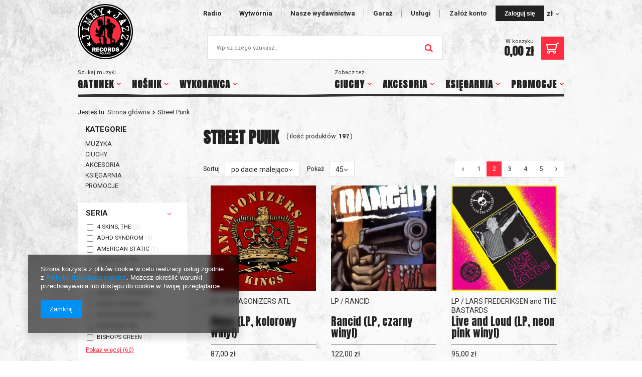

--- FILE ---
content_type: text/html; charset=utf-8
request_url: https://www.jimmyjazz.pl/tra-pol-1228681647-Street-Punk.html?counter=1
body_size: 44116
content:
<!DOCTYPE html>
<html lang="pl" ><head><meta name='viewport' content='user-scalable=no, initial-scale = 1.0, maximum-scale = 1.0, width=device-width'/> <link href='//fonts.googleapis.com/css?family=Anton|Roboto:400,700&subset=latin-ext' rel='stylesheet' /><meta http-equiv="Content-Type" content="text/html; charset=utf-8"><title>Street Punk |  #2</title><meta name="keywords" content="Street Punk | winyle, muzyka, CD, koszulki, znaczki, Analogs, Komety, reggae, ska, oi!, punk,"><meta name="description" content="Street Punk  #2"><link rel="icon" href="/gfx/pol/favicon.ico"><meta name="theme-color" content="#ff2d41"><meta name="msapplication-navbutton-color" content="#ff2d41"><meta name="apple-mobile-web-app-status-bar-style" content="#ff2d41"><link rel="stylesheet" type="text/css" href="/gfx/pol/style.css.gzip?r=1562927597"><script type="text/javascript" src="/gfx/pol/shop.js.gzip?r=1562927597"></script><meta name="robots" content="index,follow"><meta name="rating" content="general"><meta name="Author" content="Jimmy Jazz Records na bazie IdoSell (www.idosell.com/shop).">
<!-- Begin LoginOptions html -->

<style>
#client_new_social .service_item[data-name="service_Apple"]:before, 
#cookie_login_social_more .service_item[data-name="service_Apple"]:before,
.oscop_contact .oscop_login__service[data-service="Apple"]:before {
    display: block;
    height: 2.6rem;
    content: url('/gfx/standards/apple.svg?r=1743165583');
}
.oscop_contact .oscop_login__service[data-service="Apple"]:before {
    height: auto;
    transform: scale(0.8);
}
#client_new_social .service_item[data-name="service_Apple"]:has(img.service_icon):before,
#cookie_login_social_more .service_item[data-name="service_Apple"]:has(img.service_icon):before,
.oscop_contact .oscop_login__service[data-service="Apple"]:has(img.service_icon):before {
    display: none;
}
</style>

<!-- End LoginOptions html -->

<!-- Open Graph -->
<meta property="og:type" content="website"><meta property="og:url" content="https://www.jimmyjazz.pl/tra-pol-1228681647-Street-Punk.html?counter=1
"><meta property="og:site_name" content="Jimmy Jazz Records"><meta property="og:locale" content="pl_PL"><meta property="og:image" content="https://www.jimmyjazz.pl/hpeciai/203226837490c7ef213b9d7963cc1cfe/pol_pl_Kings-LP-kolorowy-winyl-15150_1.jpg"><meta property="og:image:width" content="555"><meta property="og:image:height" content="555"><script >
window.dataLayer = window.dataLayer || [];
window.gtag = function gtag() {
dataLayer.push(arguments);
}
gtag('consent', 'default', {
'ad_storage': 'denied',
'analytics_storage': 'denied',
'ad_personalization': 'denied',
'ad_user_data': 'denied',
'wait_for_update': 500
});

gtag('set', 'ads_data_redaction', true);
</script><script  class='google_consent_mode_update'>
gtag('consent', 'update', {
'ad_storage': 'granted',
'analytics_storage': 'granted',
'ad_personalization': 'granted',
'ad_user_data': 'granted'
});
</script>
<!-- End Open Graph -->
<link rel="prev" href="https://www.jimmyjazz.pl/tra-pol-1228681647-Street-Punk.html"/><link rel="next" href="https://www.jimmyjazz.pl/tra-pol-1228681647-Street-Punk.html?counter=2"/>
<link rel="canonical" href="https://www.jimmyjazz.pl/tra-pol-1228681647-Street-Punk.html?counter=1" />

                <!-- Global site tag (gtag.js) -->
                <script  async src="https://www.googletagmanager.com/gtag/js?id=AW-1045840390"></script>
                <script >
                    window.dataLayer = window.dataLayer || [];
                    window.gtag = function gtag(){dataLayer.push(arguments);}
                    gtag('js', new Date());
                    
                    gtag('config', 'AW-1045840390', {"allow_enhanced_conversions":true});

                </script>
                <script type="text/javascript" src="/gfx/pol/menu_filter.js.gzip?r=1562927597"></script></head><body><div id="container" class="search_page 
            
            container"><header class="clearfix "><script type="text/javascript" class="ajaxLoad">
            app_shop.vars.vat_registered = "true";
            app_shop.vars.currency_format = "###,##0.00";
            
                app_shop.vars.currency_before_value = false;
            
                app_shop.vars.currency_space = true;
            
            app_shop.vars.symbol = "zł";
            app_shop.vars.id= "PLN";
            app_shop.vars.baseurl = "http://www.jimmyjazz.pl/";
            app_shop.vars.sslurl= "https://www.jimmyjazz.pl/";
            app_shop.vars.curr_url= "%2Ftra-pol-1228681647-Street-Punk.html%3Fcounter%3D1";
            

            var currency_decimal_separator = ',';
            var currency_grouping_separator = ' ';

            
                app_shop.vars.blacklist_extension = ["exe","com","swf","js","php"];
            
                app_shop.vars.blacklist_mime = ["application/javascript","application/octet-stream","message/http","text/javascript","application/x-deb","application/x-javascript","application/x-shockwave-flash","application/x-msdownload"];
            
                app_shop.urls.contact = "/contact-pol.html";
            </script><div id="viewType" style="display:none"></div><div id="menu_settings" class=" "><div class="menu_settings_bar "><ul id="top-navigation"><li><a href="/Wymagane-zalogowanie-cinfo-pol-10.html" title="Radio">Radio</a></li><li><a href="/Informacje-o-firmie-cabout-pol-7.html" title="Wytwórnia">Wytwórnia</a></li><li><a href="/pol_m_MUZYKA-974.html?filter_series=&amp;filter_producer=120%2C1142347122&amp;filter_traits%5B1257715694%5D=&amp;filter_traits%5B1271341284%5D=&amp;filter_traits%5B1249909617%5D=1228681609%2C1228681610%2C1228681612" title="Nasze wydawnictwa">Nasze wydawnictwa</a></li><li><a href="/GARAZ-Klika-slow-o-przeszlosci-i-terazniejszosci-cabout-pol-13.html" title="Garaż">Garaż</a></li><li><a href="/Uslugi-cabout-pol-169.html" title="Usługi">Usługi</a></li></ul><div id="menu_additional"><a href="https://www.jimmyjazz.pl/client-new.php?register" title="">Załóż konto
                                </a><a href="https://www.jimmyjazz.pl/login.php" class="btn-small btn-inverse" title="">Zaloguj się
                                </a></div><div id="mobile_additional"><a href="https://www.jimmyjazz.pl/login.php" title="">Twoje konto
                        </a>
                        |
                        <a rel="nofollow" href="https://www.jimmyjazz.pl/basketchange.php?mode=2" title="">Obserwowane (0)
                        </a>
                         | 
                    </div><div class="open_trigger"><span class="hidden-phone flag_txt">zł</span><div class="menu_settings_wrapper visible-phone"><span class="menu_settings_bar"><span class="menu_settings_barlab">Waluta:</span><span class="menu_settings_barval">zł</span></span><span class="menu_settings_bar"><span class="menu_settings_barlab">Kraj dostawy:</span><span class="menu_settings_barval">Polska</span></span></div><i class="icon-angle-down"></i></div><form action="https://www.jimmyjazz.pl/settings.php" method="post"><ul class="bg_alter"><li><div class="form-group"><label for="menu_settings_country">Kraj odbioru zamówienia </label><select class="form-control" name="country" id="menu_settings_country"><option value="1143020015">Australia</option><option value="1143020016">Austria</option><option value="1143020027">Belarus</option><option value="1143020022">Belgium</option><option value="1143020029">Bosna and Herzegovina</option><option value="1143020031">Brazylia</option><option value="1143020033">Bulgaria</option><option value="1143020095">Canada</option><option value="1143020037">China</option><option value="1143020038">Croatia</option><option value="1143020040">Cyprus</option><option value="1143020041">Czech Republic</option><option value="1143020042">Denmark</option><option value="1143020051">Estonia</option><option value="1143020056">Finland</option><option value="1143020057">France</option><option value="1143020143">Germany</option><option value="1143020062">Greece</option><option value="1143020078">HongKong</option><option value="1143020217">Hungary</option><option value="1143020084">Iceland</option><option value="1143020083">Ireland</option><option value="1143020085">Israel</option><option value="1143020220">Italy</option><option value="1143020086">Jamaica</option><option value="1143020087">Japan</option><option value="1143020101">Kolumbia</option><option value="1143020118">Latvia</option><option value="1143020115">Liechtenstein</option><option value="1143020116">Lithuania</option><option value="1143020117">Luksembourg</option><option value="1143020119">Macedonia</option><option value="1143020126">Malta</option><option value="1143020134">Moldova</option><option value="1143020076">Netherlands</option><option value="1143020149">Norway</option><option selected value="1143020003">Polska</option><option value="1143020163">Portugal</option><option value="1143020169">Romania</option><option value="1143020168">Russia</option><option value="1170044700">Serbia</option><option value="1143020182">Slovakia</option><option value="1143020183">Slovenia</option><option value="1143020075">Spain</option><option value="1143020193">Sweden</option><option value="1143020192">Switzerland</option><option value="1143020205">Turkey</option><option value="1143020218">UK / Great Britain</option><option value="1143020210">Ukraine</option><option value="1143020186">USA</option></select></div><div class="form-group"><label for="menu_settings_curr">Ceny podane w: </label><select class="form-control" name="curr" id="menu_settings_curr"><option value="EUR">EUR (1 zł = 0.25EUR)
                                                                </option><option value="PLN" selected>zł</option></select></div></li><li class="buttons"><button class="btn-small" type="submit">
                                        Zastosuj zmiany
                                    </button></li></ul></form></div></div><div id="logo" data-align="a#css" class="col-lg-2 col-md-3 col-xs-12  align_row" data-bg="/data/gfx/mask/pol/top_2_big.png"><a href="/" target="_self"><img src="/data/gfx/mask/pol/logo_2_big.png" alt="jimmyjazz.pl" width="195" height="195"></a></div><form action="https://www.jimmyjazz.pl/search.php" method="get" id="menu_search" class="col-lg-8 col-md-6 col-xs-12"><div><input id="menu_search_text" type="text" name="text" class="catcomplete" placeholder="Wpisz czego szukasz..."></div><button type="submit"><i class="icon-search"></i></button><a href="https://www.jimmyjazz.pl/searching.php" title="">Wyszukiwanie zaawansowane</a></form><div id="menu_basket" class=" empty_bsket"><a href="https://www.jimmyjazz.pl/basketedit.php?mode=1"><span class="basket_value"><span>W koszyku</span><strong>0,00 zł</strong></span><span class="basket_icon"></span></a><script>
                        app_shop.run(function(){ menu_basket_cache(); }, 'all');
                    </script></div><nav id="menu_categories"><button type="button" class="navbar-toggler"><i class="icon-reorder"></i></button><div class="navbar-collapse" id="menu_navbar"><span class="menu_label">
                    Zobacz też
                </span><ul class="navbar-nav"><li class="nav-item"><a  href="/pol_m_MUZYKA-974.html" target="_self" title="MUZYKA" class="nav-link" >MUZYKA</a><ul class="navbar-subnav"><li class="nav-item"><a class="nav-link" href="/pol_m_MUZYKA_Plyty-CD-984.html" target="_self">Płyty CD</a></li><li class="nav-item"><a class="nav-link" href="/pol_m_MUZYKA_Plyty-winylowe-990.html" target="_self">Płyty winylowe</a><ul class="navbar-subsubnav"><li class="nav-item"><a class="nav-link" href="/pol_m_MUZYKA_Plyty-winylowe_EP-899.html" target="_self">EP</a></li><li class="nav-item"><a class="nav-link" href="/pol_m_MUZYKA_Plyty-winylowe_LP-898.html" target="_self">LP</a></li></ul></li><li class="nav-item"><a class="nav-link" href="/pol_m_MUZYKA_Plyty-DVD-988.html" target="_self">Płyty DVD</a></li><li class="nav-item"><a class="nav-link" href="/pol_m_MUZYKA_Kasety-986.html" target="_self">Kasety</a></li><li class="nav-item"><a class="nav-link" href="/pol_m_MUZYKA_Pliki-cyfrowe-1761.html" target="_self">Pliki cyfrowe</a></li></ul></li><li class="nav-item"><a  href="/pol_m_CIUCHY-978.html" target="_self" title="CIUCHY" class="nav-link" >CIUCHY</a><ul class="navbar-subnav"><li class="nav-item"><a class="nav-link" href="/pol_m_CIUCHY_Koszulki-998.html" target="_self">Koszulki</a><ul class="navbar-subsubnav"><li class="nav-item"><a class="nav-link" href="/pol_m_CIUCHY_Koszulki_damskie-900.html" target="_self">damskie</a></li><li class="nav-item"><a class="nav-link" href="/pol_m_CIUCHY_Koszulki_dzieciece-2683.html" target="_self">dziecięce</a></li><li class="nav-item"><a class="nav-link" href="/pol_m_CIUCHY_Koszulki_meskie-901.html" target="_self">męskie</a></li></ul></li><li class="nav-item"><a class="nav-link" href="/pol_m_CIUCHY_Bokserki-1425.html" target="_self">Bokserki</a><ul class="navbar-subsubnav"><li class="nav-item"><a class="nav-link" href="/pol_m_CIUCHY_Bokserki_meskie-1427.html" target="_self">męskie</a></li></ul></li><li class="nav-item"><a class="nav-link" href="/pol_m_CIUCHY_Bluzy-890.html" target="_self">Bluzy</a><ul class="navbar-subsubnav"><li class="nav-item"><a class="nav-link" href="/pol_m_CIUCHY_Bluzy_meskie-907.html" target="_self">męskie</a></li></ul></li><li class="nav-item"><a class="nav-link" href="/pol_m_CIUCHY_Kurtki-889.html" target="_self">Kurtki</a><ul class="navbar-subsubnav"><li class="nav-item"><a class="nav-link" href="/pol_m_CIUCHY_Kurtki_damskie-904.html" target="_self">damskie</a></li></ul></li><li class="nav-item"><a class="nav-link" href="/pol_m_CIUCHY_Maseczki-ochronne-4397.html" target="_self">Maseczki ochronne</a></li><li class="nav-item"><a class="nav-link" href="/pol_m_CIUCHY_Polowki-1000.html" target="_self">Polówki</a><ul class="navbar-subsubnav"><li class="nav-item"><a class="nav-link" href="/pol_m_CIUCHY_Polowki_damskie-902.html" target="_self">damskie</a></li></ul></li></ul></li><li class="nav-item"><a  href="/pol_m_AKCESORIA-980.html" target="_self" title="AKCESORIA" class="nav-link" >AKCESORIA</a><ul class="navbar-subnav"><li class="nav-item"><a class="nav-link" href="/pol_m_AKCESORIA_Znaczki-badziki-25-mm-891.html" target="_self">Znaczki (badziki) 25 mm</a></li><li class="nav-item"><a class="nav-link" href="/pol_m_AKCESORIA_Breloki-892.html" target="_self">Breloki</a></li><li class="nav-item"><a class="nav-link" href="/pol_m_AKCESORIA_Magnesy-1388.html" target="_self">Magnesy</a></li><li class="nav-item"><a class="nav-link" href="/pol_m_AKCESORIA_Slipmaty-2888.html" target="_self">Slipmaty</a></li><li class="nav-item"><a class="nav-link" href="/pol_m_AKCESORIA_Okladka-foliowa-EP-7-4253.html" target="_self">Okładka foliowa EP 7&quot;</a></li><li class="nav-item"><a class="nav-link" href="/pol_m_AKCESORIA_Okladka-foliowa-LP-12-4254.html" target="_self">Okładka foliowa LP 12&quot;</a></li><li class="nav-item"><a class="nav-link" href="/pol_m_AKCESORIA_Podkladki-pod-napoje-1228.html" target="_self">Podkładki pod napoje</a></li><li class="nav-item"><a class="nav-link" href="/pol_m_AKCESORIA_Kubki-895.html" target="_self">Kubki</a></li><li class="nav-item"><a class="nav-link" href="/pol_m_AKCESORIA_Plecaki-Worki-4066.html" target="_self">Plecaki - Worki</a></li><li class="nav-item"><a class="nav-link" href="/pol_m_AKCESORIA_Torby-893.html" target="_self">Torby</a></li></ul></li><li class="nav-item"><a  href="/pol_m_KSIEGARNIA-982.html" target="_self" title="KSIĘGARNIA" class="nav-link" >KSIĘGARNIA</a><ul class="navbar-subnav"><li class="nav-item"><a class="nav-link" href="/pol_m_KSIEGARNIA_Prasa-896.html" target="_self">Prasa</a></li><li class="nav-item"><a class="nav-link" href="/pol_m_KSIEGARNIA_Ksiazki-897.html" target="_self">Książki</a></li></ul></li><li class="nav-item"><a  href="/pol_m_PROMOCJE-1512.html" target="_self" title="PROMOCJE" class="nav-link" >PROMOCJE</a><ul class="navbar-subnav"><li class="nav-item"><a class="nav-link" href="/pol_m_PROMOCJE_Plyty-CD-1513.html" target="_self">Płyty CD</a></li><li class="nav-item"><a class="nav-link" href="/pol_m_PROMOCJE_Ciuchy-1514.html" target="_self">Ciuchy</a></li></ul></li></ul></div><div class="navbar-collapse" id="menu_navbar_bis"><span class="menu_label">
                    Szukaj muzyki
                </span><ul class="navbar-nav"><li class="nav-item"><span title="Gatunek" class="nav-link" >Gatunek</span><ul class="navbar-subnav"><li class="nav-item"><a class="nav-link" href="/tra-pol-1228681651-Alternative.html" target="_self">Alternative</a></li><li class="nav-item"><a class="nav-link" href="/tra-pol-1335996749-Ambient.html" target="_self">Ambient</a></li><li class="nav-item"><a class="nav-link" href="/tra-pol-1335996768-Bluegrass.html" target="_self">Bluegrass</a></li><li class="nav-item"><a class="nav-link" href="/tra-pol-1335996516-Blues.html" target="_self">Blues</a></li><li class="nav-item"><a class="nav-link" href="/tra-pol-1228681680-Calypso.html" target="_self">Calypso</a></li><li class="nav-item"><a class="nav-link" href="/tra-pol-1335996664-Cold-Wave.html" target="_self">Cold Wave</a></li><li class="nav-item"><a class="nav-link" href="/tra-pol-1228681658-Country.html" target="_self">Country</a></li><li class="nav-item"><a class="nav-link" href="/tra-pol-1335996618-Dancehall.html" target="_self">Dancehall</a></li><li class="nav-item"><a class="nav-link" href="/tra-pol-1228681670-Dub.html" target="_self">Dub</a></li><li class="nav-item"><a class="nav-link" href="/tra-pol-1335996612-Folk.html" target="_self">Folk</a></li><li class="nav-item"><a class="nav-link" href="/tra-pol-1228681688-Folk-Etno.html" target="_self">Folk / Etno</a></li><li class="nav-item"><a class="nav-link" href="/tra-pol-1228681656-Folk-Rock.html" target="_self">Folk Rock</a></li><li class="nav-item"><a class="nav-link" href="/tra-pol-1228681652-Garage.html" target="_self">Garage</a></li><li class="nav-item"><a class="nav-link" href="/tra-pol-1228681677-Glam.html" target="_self">Glam Rock</a></li><li class="nav-item"><a class="nav-link" href="/tra-pol-1228681661-Gothic.html" target="_self">Gothic Rock</a></li><li class="nav-item"><a class="nav-link" href="/tra-pol-1228681667-Hard-Rock.html" target="_self">Hard Rock</a></li><li class="nav-item"><a class="nav-link" href="/tra-pol-1228681640-Hardcore.html" target="_self">Hardcore</a></li><li class="nav-item"><a class="nav-link" href="/tra-pol-1228681643-Hardcore-Punk.html" target="_self">Hardcore / Punk</a></li><li class="nav-item"><a class="nav-link" href="/tra-pol-1228681650-Hardcore-Thrash.html" target="_self">Hardcore / Thrash</a></li><li class="nav-item"><a class="nav-link" href="/tra-pol-1228681690-Hip-hop.html" target="_self">Hip-Hop</a></li><li class="nav-item"><a class="nav-link" href="/tra-pol-1228681671-Horror-Punk.html" target="_self">Horror Punk</a></li><li class="nav-item"><a class="nav-link" href="/tra-pol-1335996706-Industrial.html" target="_self">Industrial</a></li><li class="nav-item"><a class="nav-link" href="/tra-pol-1228681682-Jazz.html" target="_self">Jazz</a></li><li class="nav-item"><a class="nav-link" href="/tra-pol-1228681666-Metal.html" target="_self">Metal / Hard Rock</a></li><li class="nav-item"><a class="nav-link" href="/tra-pol-1228681659-Mod.html" target="_self">Mod</a></li><li class="nav-item"><a class="nav-link" href="l/tra-pol-1228681662-New-Wave.html" target="_self">New Wave</a></li><li class="nav-item"><a class="nav-link" href="/tra-pol-1228681752-Northern-Soul.html" target="_self">Northern Soul</a></li><li class="nav-item"><a class="nav-link" href="/tra-pol-1228681669-Pop.html" target="_self">Pop</a></li><li class="nav-item"><a class="nav-link" href="/tra-pol-1228681665-Post-Punk.html" target="_self">Post-Punk</a></li><li class="nav-item"><a class="nav-link" href="/tra-pol-1228681644-Psychobilly-.html" target="_self">Psychobilly</a></li><li class="nav-item"><a class="nav-link" href="/tra-pol-1228681639-Punk.html" target="_self">Punk</a></li><li class="nav-item"><a class="nav-link" href="/tra-pol-1228681648-Reggae.html" target="_self">Regge</a></li><li class="nav-item"><a class="nav-link" href="/tra-pol-1228681657-Rocknroll.html" target="_self">Rock'N'Roll</a></li><li class="nav-item"><a class="nav-link" href="/tra-pol-1228681646-Rockabilly.html" target="_self">Rockabilly</a></li><li class="nav-item"><a class="nav-link" href="/tra-pol-1228681697-Rocksteady.html" target="_self">Rocksteady</a></li><li class="nav-item"><a class="nav-link" href="/tra-pol-1228681641-Ska.html" target="_self">Ska</a></li><li class="nav-item"><a class="nav-link" href="/tra-pol-1335996566-Skinhead-Reggae.html" target="_self">Skinhead Reggae</a></li><li class="nav-item"><a class="nav-link" href="/tra-pol-1228681663-Soul.html" target="_self">Soul</a></li><li class="nav-item"><a class="nav-link" href="/tra-pol-1228681647-Street-Punk.html" target="_self">Street Punk</a></li><li class="nav-item"><a class="nav-link" href="/tra-pol-1228681655-Surf.html" target="_self">Surf</a></li><li class="nav-item"><a class="nav-link" href="/tra-pol-1335996687-Synthpop.html" target="_self">Synthpop</a></li></ul></li><li class="nav-item"><span title="Nośnik" class="nav-link" >Nośnik</span><ul class="navbar-subnav"><li class="nav-item"><a class="nav-link" href="/pol_m_MUZYKA_Kasety-986.html" target="_self">Kasety</a></li><li class="nav-item"><a class="nav-link" href="/pol_m_MUZYKA_Pliki-cyfrowe-1761.html" target="_self">Pliki cyfrowe</a></li><li class="nav-item"><a class="nav-link" href="/pol_m_MUZYKA_Plyty-CD-984.html" target="_self">Płyty CD</a></li><li class="nav-item"><a class="nav-link" href="/pol_m_MUZYKA_Plyty-DVD-988.html" target="_self">Płyty DVD</a></li><li class="nav-item"><a class="nav-link" href="/pol_m_MUZYKA_Plyty-winylowe-990.html" target="_self">Płyty winylowe</a></li></ul></li><li class="nav-item"><span title="Wykonawca" class="nav-link" >Wykonawca</span><ul class="navbar-subnav"><li class="nav-item"><a class="nav-link" href="/pol_m_Wykonawca_19-WIOSEN-977.html" target="_self">19 WIOSEN</a></li><li class="nav-item"><a class="nav-link" href="/pol_m_Wykonawca_3CITY-STOMPERS-4276.html" target="_self">3CITY STOMPERS</a></li><li class="nav-item"><a class="nav-link" href="/pol_m_Wykonawca_4-SKINS-THE-983.html" target="_self">4 SKINS, THE</a></li><li class="nav-item"><a class="nav-link" href="/pol_m_Wykonawca_740-MILIONOW-ODDECHOW-574.html" target="_self">740 MILIONÓW ODDECHÓW</a></li><li class="nav-item"><a class="nav-link" href="/pol_m_Wykonawca_747-2498.html" target="_self">747</a></li><li class="nav-item"><a class="nav-link" href="/pol_m_Wykonawca_8-MINUTE-AGONY-5428.html" target="_self">8 MINUTE AGONY</a></li><li class="nav-item"><a class="nav-link" href="/pol_m_Wykonawca_ABADDON-989.html" target="_self">ABADDON</a></li><li class="nav-item"><a class="nav-link" href="/pol_m_Wykonawca_ABERRACJA-4626.html" target="_self">ABERRACJA</a></li><li class="nav-item"><a class="nav-link" href="/pol_m_Wykonawca_ABSURD-3510.html" target="_self">ABSURD</a></li><li class="nav-item"><a class="nav-link" href="/pol_m_Wykonawca_AC-DC-492.html" target="_self">AC/DC</a></li><li class="nav-item"><a class="nav-link" href="/pol_m_Wykonawca_ACAPULCO-4637.html" target="_self">ACAPULCO</a></li><li class="nav-item"><a class="nav-link" href="/pol_m_Wykonawca_ACCEPT-2015.html" target="_self">ACCEPT</a></li><li class="nav-item"><a class="nav-link" href="/pol_m_Wykonawca_ACK-ACK-5607.html" target="_self">ACK-ACK</a></li><li class="nav-item"><a class="nav-link" href="/pol_m_Wykonawca_ADHD-SYNDROM-993.html" target="_self">ADHD SYNDROM</a></li><li class="nav-item"><a class="nav-link" href="/pol_m_Wykonawca_ADICTS-THE-995.html" target="_self">ADICTS, THE</a></li><li class="nav-item"><a class="nav-link" href="/pol_m_Wykonawca_ADMINISTRATORR-481.html" target="_self">ADMINISTRATORR</a></li><li class="nav-item"><a class="nav-link" href="/pol_m_Wykonawca_ADMINISTRATORR-ELECTRO-1831.html" target="_self">ADMINISTRATORR ELECTRO</a></li><li class="nav-item"><a class="nav-link" href="/pol_m_Wykonawca_ADRENALIN-O-D-1307.html" target="_self">ADRENALIN O.D.</a></li><li class="nav-item"><a class="nav-link" href="/pol_m_Wykonawca_AFEKT-5269.html" target="_self">AFEKT</a></li><li class="nav-item"><a class="nav-link" href="/pol_m_Wykonawca_AFTER-BLUES-1496.html" target="_self">AFTER BLUES</a></li><li class="nav-item"><a class="nav-link" href="/pol_m_Wykonawca_AFTER-LAUGHTER-3337.html" target="_self">AFTER LAUGHTER</a></li><li class="nav-item"><a class="nav-link" href="/pol_m_Wykonawca_AGENT-ORANGE-4462.html" target="_self">AGENT ORANGE</a></li><li class="nav-item"><a class="nav-link" href="/pol_m_Wykonawca_AGGROLITES-THE-997.html" target="_self">AGGROLITES, THE</a></li><li class="nav-item"><a class="nav-link" href="/pol_m_Wykonawca_AGNI-HOTRA-4921.html" target="_self">AGNI HOTRA</a></li><li class="nav-item"><a class="nav-link" href="/pol_m_Wykonawca_AGNOSTIC-FRONT-999.html" target="_self">AGNOSTIC FRONT</a></li><li class="nav-item"><a class="nav-link" href="/pol_m_Wykonawca_AGROVATORS-THE-3748.html" target="_self">AGROVATORS, THE</a></li><li class="nav-item"><a class="nav-link" href="/pol_m_Wykonawca_AIRBOURNE-1468.html" target="_self">AIRBOURNE</a></li><li class="nav-item"><a class="nav-link" href="/pol_m_Wykonawca_AITKEN-LAUREL-1003.html" target="_self">AITKEN, LAUREL</a></li><li class="nav-item"><a class="nav-link" href="/pol_m_Wykonawca_AITKEN-LAUREL-GIRLIE-3955.html" target="_self">AITKEN, LAUREL & GIRLIE</a></li><li class="nav-item"><a class="nav-link" href="/pol_m_Wykonawca_AITKEN-LAUREL-with-the-SKATALITES-4258.html" target="_self">AITKEN, LAUREL with the SKATALITES</a></li><li class="nav-item"><a class="nav-link" href="/pol_m_Wykonawca_ALABASTER-3440.html" target="_self">ALABASTER</a></li><li class="nav-item"><a class="nav-link" href="/pol_m_Wykonawca_ALCAPONE-DENNIS-3427.html" target="_self">ALCAPONE, DENNIS</a></li><li class="nav-item"><a class="nav-link" href="/pol_m_Wykonawca_ALIANS-1004.html" target="_self">ALIANS</a></li><li class="nav-item"><a class="nav-link" href="/pol_m_Wykonawca_ALICE-IN-CHAINS-5635.html" target="_self">ALICE IN CHAINS</a></li><li class="nav-item"><a class="nav-link" href="/pol_m_Wykonawca_ALIEN-SEX-FIEND-5460.html" target="_self">ALIEN SEX FIEND</a></li><li class="nav-item"><a class="nav-link" href="/pol_m_Wykonawca_ALKALINE-TRIO-5226.html" target="_self">ALKALINE TRIO</a></li><li class="nav-item"><a class="nav-link" href="/pol_m_Wykonawca_ALL-5503.html" target="_self">ALL</a></li><li class="nav-item"><a class="nav-link" href="/pol_m_Wykonawca_ALPHEUS-1860.html" target="_self">ALPHEUS</a></li><li class="nav-item"><a class="nav-link" href="/pol_m_Wykonawca_ALPHONSO-ROLAND-2377.html" target="_self">ALPHONSO, ROLAND</a></li><li class="nav-item"><a class="nav-link" href="/pol_m_Wykonawca_ALTERNATIVE-TV-635.html" target="_self">ALTERNATIVE TV</a></li><li class="nav-item"><a class="nav-link" href="/pol_m_Wykonawca_ALTHEA-DONNA-548.html" target="_self">ALTHEA & DONNA</a></li><li class="nav-item"><a class="nav-link" href="/pol_m_Wykonawca_ALVARO-S-S-HIS-JAMMING-SESSIONS-4844.html" target="_self">ALVARO S.S. &amp; HIS JAMMING SESSIONS</a></li><li class="nav-item"><a class="nav-link" href="/pol_m_Wykonawca_AMERICAN-STATIC-1165.html" target="_self">AMERICAN STATIC</a></li><li class="nav-item"><a class="nav-link" href="/pol_m_Wykonawca_AMYL-and-THE-SNIFFERS-4495.html" target="_self">AMYL and THE SNIFFERS</a></li><li class="nav-item"><a class="nav-link" href="/pol_m_Wykonawca_ANALOGS-THE-1007.html" target="_self">ANALOGS, THE</a></li><li class="nav-item"><a class="nav-link" href="/pol_m_Wykonawca_ANALOGS-THE-RAMZES-THE-HOOLIGANS-1008.html" target="_self">ANALOGS, THE / RAMZES & THE HOOLIGANS</a></li><li class="nav-item"><a class="nav-link" href="/pol_m_Wykonawca_ANALOGS-THE-STREET-CHAOS-1277.html" target="_self">ANALOGS, THE / STREET CHAOS</a></li><li class="nav-item"><a class="nav-link" href="/pol_m_Wykonawca_ANALOGS-THE-TOWER-BLOCKS-541.html" target="_self">ANALOGS, THE / TOWER BLOCKS</a></li><li class="nav-item"><a class="nav-link" href="/pol_m_Wykonawca_ANGELIC-UPSTARTS-1010.html" target="_self">ANGELIC UPSTARTS</a></li><li class="nav-item"><a class="nav-link" href="/pol_m_Wykonawca_ANGRY-AGENDA-3990.html" target="_self">ANGRY AGENDA</a></li><li class="nav-item"><a class="nav-link" href="/pol_m_Wykonawca_ANGRY-SAMOANS-1314.html" target="_self">ANGRY SAMOANS</a></li><li class="nav-item"><a class="nav-link" href="/pol_m_Wykonawca_ANKA-PAUL-2911.html" target="_self">ANKA, PAUL</a></li><li class="nav-item"><a class="nav-link" href="/pol_m_Wykonawca_ANTAGONIZERS-ATL-5245.html" target="_self">ANTAGONIZERS ATL</a></li><li class="nav-item"><a class="nav-link" href="/pol_m_Wykonawca_ANTHRAX-3951.html" target="_self">ANTHRAX</a></li><li class="nav-item"><a class="nav-link" href="/pol_m_Wykonawca_ANTI-DREAD-1011.html" target="_self">ANTI DREAD</a></li><li class="nav-item"><a class="nav-link" href="/pol_m_Wykonawca_ANTI-FLAG-1193.html" target="_self">ANTI-FLAG</a></li><li class="nav-item"><a class="nav-link" href="/pol_m_Wykonawca_ANTI-NOWHERE-LEAGUE-1012.html" target="_self">ANTI-NOWHERE LEAGUE</a></li><li class="nav-item"><a class="nav-link" href="/pol_m_Wykonawca_APE-631.html" target="_self">APE</a></li><li class="nav-item"><a class="nav-link" href="/pol_m_Wykonawca_APERS-THE-2827.html" target="_self">APERS, THE</a></li><li class="nav-item"><a class="nav-link" href="/pol_m_Wykonawca_ARCY-MLYN-1551.html" target="_self">ARCY MŁYN</a></li><li class="nav-item"><a class="nav-link" href="/pol_m_Wykonawca_ARMIA-1020.html" target="_self">ARMIA</a></li><li class="nav-item"><a class="nav-link" href="/pol_m_Wykonawca_ARMSTRONG-BILLIE-JOE-5637.html" target="_self">ARMSTRONG, BILLIE JOE</a></li><li class="nav-item"><a class="nav-link" href="/pol_m_Wykonawca_ARMSTRONG-LOUIS-1379.html" target="_self">ARMSTRONG, LOUIS</a></li><li class="nav-item"><a class="nav-link" href="/pol_m_Wykonawca_ARMSTRONG-LOUIS-DUKE-ELLINGTON-4872.html" target="_self">ARMSTRONG, LOUIS &amp; DUKE ELLINGTON</a></li><li class="nav-item"><a class="nav-link" href="/pol_m_Wykonawca_ARMSTRONG-TIM-908.html" target="_self">ARMSTRONG, TIM</a></li><li class="nav-item"><a class="nav-link" href="/pol_m_Wykonawca_ART-ENSEMBLE-OF-CHICAGO-5670.html" target="_self">ART ENSEMBLE OF CHICAGO</a></li><li class="nav-item"><a class="nav-link" href="/pol_m_Wykonawca_ASHERS-599.html" target="_self">ASHERS</a></li><li class="nav-item"><a class="nav-link" href="/pol_m_Wykonawca_ASWAD-584.html" target="_self">ASWAD</a></li><li class="nav-item"><a class="nav-link" href="/pol_m_Wykonawca_ATENCJA-1849.html" target="_self">ATENCJA</a></li><li class="nav-item"><a class="nav-link" href="/pol_m_Wykonawca_ATTAK-3279.html" target="_self">ATTAK</a></li><li class="nav-item"><a class="nav-link" href="/pol_m_Wykonawca_ATTRACTORS-THE-4926.html" target="_self">ATTRACTORS, THE</a></li><li class="nav-item"><a class="nav-link" href="/pol_m_Wykonawca_AVALON-FRANKIE-1336.html" target="_self">AVALON, FRANKIE</a></li><li class="nav-item"><a class="nav-link" href="/pol_m_Wykonawca_B-52s-THE-518.html" target="_self">B - 52's, THE</a></li><li class="nav-item"><a class="nav-link" href="/pol_m_Wykonawca_BABOON-SHOW-THE-5075.html" target="_self">BABOON SHOW, THE</a></li><li class="nav-item"><a class="nav-link" href="/pol_m_Wykonawca_BABYLOVE-THE-VAN-DANGOS-4293.html" target="_self">BABYLOVE &amp; THE VAN DANGOS</a></li><li class="nav-item"><a class="nav-link" href="/pol_m_Wykonawca_BACKYARD-BABIES-616.html" target="_self">BACKYARD BABIES</a></li><li class="nav-item"><a class="nav-link" href="/pol_m_Wykonawca_BAD-BRAINS-911.html" target="_self">BAD BRAINS</a></li><li class="nav-item"><a class="nav-link" href="/pol_m_Wykonawca_BAD-MANNERS-912.html" target="_self">BAD MANNERS</a></li><li class="nav-item"><a class="nav-link" href="/pol_m_Wykonawca_BAD-MOJOS-4734.html" target="_self">BAD MOJOS</a></li><li class="nav-item"><a class="nav-link" href="/pol_m_Wykonawca_BAD-RELIGION-500.html" target="_self">BAD RELIGION</a></li><li class="nav-item"><a class="nav-link" href="/pol_m_Wykonawca_BAKER-CHET-ART-POPPER-3559.html" target="_self">BAKER CHET / ART POPPER</a></li><li class="nav-item"><a class="nav-link" href="/pol_m_Wykonawca_BAKER-CHET-BIL-EVANS-3526.html" target="_self">BAKER CHET / BIL EVANS</a></li><li class="nav-item"><a class="nav-link" href="/pol_m_Wykonawca_BAKER-CHET-BUD-SHANK-3528.html" target="_self">BAKER CHET / BUD SHANK</a></li><li class="nav-item"><a class="nav-link" href="/pol_m_Wykonawca_BAKER-CHET-1972.html" target="_self">BAKER, CHET</a></li><li class="nav-item"><a class="nav-link" href="/pol_m_Wykonawca_BAKSHISH-1341.html" target="_self">BAKSHISH</a></li><li class="nav-item"><a class="nav-link" href="/pol_m_Wykonawca_BAND-OF-ENDLESS-NOISE-THE-5430.html" target="_self">BAND OF ENDLESS NOISE, THE</a></li><li class="nav-item"><a class="nav-link" href="/pol_m_Wykonawca_BANDITS-THE-581.html" target="_self">BANDITS, THE</a></li><li class="nav-item"><a class="nav-link" href="/pol_m_Wykonawca_BANG-BANG-914.html" target="_self">BANG BANG</a></li><li class="nav-item"><a class="nav-link" href="/pol_m_Wykonawca_BANKROBBERS-THE-1251.html" target="_self">BANKROBBERS, THE</a></li><li class="nav-item"><a class="nav-link" href="/pol_m_Wykonawca_BARTENDERS-THE-1414.html" target="_self">BARTENDERS, THE</a></li><li class="nav-item"><a class="nav-link" href="/pol_m_Wykonawca_BASIE-COUNT-1623.html" target="_self">BASIE, COUNT</a></li><li class="nav-item"><a class="nav-link" href="/pol_m_Wykonawca_BASTARD-DISCO-3334.html" target="_self">BASTARD DISCO</a></li><li class="nav-item"><a class="nav-link" href="/pol_m_Wykonawca_BASTARD-THE-1483.html" target="_self">BASTARD, THE</a></li><li class="nav-item"><a class="nav-link" href="/pol_m_Wykonawca_BATMOBILE-3678.html" target="_self">BATMOBILE</a></li><li class="nav-item"><a class="nav-link" href="/pol_m_Wykonawca_BATTALION-OF-SAINTS-4618.html" target="_self">BATTALION OF SAINTS</a></li><li class="nav-item"><a class="nav-link" href="/pol_m_Wykonawca_BAUHAUS-487.html" target="_self">BAUHAUS</a></li><li class="nav-item"><a class="nav-link" href="/pol_m_Wykonawca_BAZOOKA-SERVICE-915.html" target="_self">BAZOOKA SERVICE</a></li><li class="nav-item"><a class="nav-link" href="/pol_m_Wykonawca_BEACH-BOYS-THE-1073.html" target="_self">BEACH BOYS, THE</a></li><li class="nav-item"><a class="nav-link" href="/pol_m_Wykonawca_BEASTIE-BOYS-916.html" target="_self">BEASTIE BOYS</a></li><li class="nav-item"><a class="nav-link" href="/pol_m_Wykonawca_BEAT-THE-459.html" target="_self">BEAT, THE</a></li><li class="nav-item"><a class="nav-link" href="/pol_m_Wykonawca_BEATLES-THE-2046.html" target="_self">BEATLES, THE</a></li><li class="nav-item"><a class="nav-link" href="/pol_m_Wykonawca_BEEF-2588.html" target="_self">BEEF</a></li><li class="nav-item"><a class="nav-link" href="/pol_m_Wykonawca_BEERZONE-917.html" target="_self">BEERZONE</a></li><li class="nav-item"><a class="nav-link" href="/pol_m_Wykonawca_BEGINNINGS-4006.html" target="_self">BEGINNINGS</a></li><li class="nav-item"><a class="nav-link" href="/pol_m_Wykonawca_BEHEMOTH-3785.html" target="_self">BEHEMOTH</a></li><li class="nav-item"><a class="nav-link" href="/pol_m_Wykonawca_BELAFONTE-HARRY-1179.html" target="_self">BELAFONTE, HARRY</a></li><li class="nav-item"><a class="nav-link" href="/pol_m_Wykonawca_BERI-BERI-405.html" target="_self">BERI BERI</a></li><li class="nav-item"><a class="nav-link" href="/pol_m_Wykonawca_BERRY-CHUCK-2117.html" target="_self">BERRY, CHUCK</a></li><li class="nav-item"><a class="nav-link" href="/pol_m_Wykonawca_BIAFRA-JELLO-THE-MELVINS-2536.html" target="_self">BIAFRA, JELLO & THE MELVINS</a></li><li class="nav-item"><a class="nav-link" href="/pol_m_Wykonawca_BIAFRA-JELLO-THE-NEW-ORLEANS-RAUNCH-AND-SOUL-ALL-STARS-5014.html" target="_self">BIAFRA, JELLO &amp; THE NEW ORLEANS RAUNCH AND SOUL ALL-STARS</a></li><li class="nav-item"><a class="nav-link" href="/pol_m_Wykonawca_BIAFRA-JELLO-And-THE-GUANTANAMO-SCHOOL-OF-MEDICINE-4817.html" target="_self">BIAFRA, JELLO And THE GUANTANAMO SCHOOL OF MEDICINE</a></li><li class="nav-item"><a class="nav-link" href="/pol_m_Wykonawca_BIELIZNA-919.html" target="_self">BIELIZNA</a></li><li class="nav-item"><a class="nav-link" href="/pol_m_Wykonawca_BIG-AUDIO-DYNAMITE-502.html" target="_self">BIG AUDIO DYNAMITE</a></li><li class="nav-item"><a class="nav-link" href="/pol_m_Wykonawca_BIG-BOSS-SOUND-5547.html" target="_self">BIG BOSS SOUND</a></li><li class="nav-item"><a class="nav-link" href="/pol_m_Wykonawca_BIG-SKA-BAND-THE-3468.html" target="_self">BIG SKA BAND, THE</a></li><li class="nav-item"><a class="nav-link" href="/pol_m_Wykonawca_BIOHAZARD-1547.html" target="_self">BIOHAZARD</a></li><li class="nav-item"><a class="nav-link" href="/pol_m_Wykonawca_BISHOPS-GREEN-3169.html" target="_self">BISHOPS GREEN</a></li><li class="nav-item"><a class="nav-link" href="/pol_m_Wykonawca_BLACK-BEE-2707.html" target="_self">BLACK BEE</a></li><li class="nav-item"><a class="nav-link" href="/pol_m_Wykonawca_BLACK-HALOS-THE-922.html" target="_self">BLACK HALOS, THE</a></li><li class="nav-item"><a class="nav-link" href="/pol_m_Wykonawca_BLACK-MYNAH-5605.html" target="_self">BLACK MYNAH</a></li><li class="nav-item"><a class="nav-link" href="/pol_m_Wykonawca_BLACK-SABBATH-2615.html" target="_self">BLACK SABBATH</a></li><li class="nav-item"><a class="nav-link" href="/pol_m_Wykonawca_BLACK-UHURU-493.html" target="_self">BLACK UHURU</a></li><li class="nav-item"><a class="nav-link" href="/pol_m_Wykonawca_BLADE-LOKI-923.html" target="_self">BLADE LOKI</a></li><li class="nav-item"><a class="nav-link" href="/pol_m_Wykonawca_BLADYSOLO-4396.html" target="_self">BLADYSOLO</a></li><li class="nav-item"><a class="nav-link" href="/pol_m_Wykonawca_BLAKE-ROBB-924.html" target="_self">BLAKE, ROBB</a></li><li class="nav-item"><a class="nav-link" href="/pol_m_Wykonawca_BLAKEY-ART-5440.html" target="_self">BLAKEY, ART</a></li><li class="nav-item"><a class="nav-link" href="/pol_m_Wykonawca_BLAKEY-ART-and-THE-JAZZ-MESSENGERS-5361.html" target="_self">BLAKEY, ART and THE JAZZ MESSENGERS</a></li><li class="nav-item"><a class="nav-link" href="/pol_m_Wykonawca_BLECHREIZ-4654.html" target="_self">BLECHREIZ</a></li><li class="nav-item"><a class="nav-link" href="/pol_m_Wykonawca_BLISTERHEAD-925.html" target="_self">BLISTERHEAD</a></li><li class="nav-item"><a class="nav-link" href="/pol_m_Wykonawca_BLITZ-926.html" target="_self">BLITZ</a></li><li class="nav-item"><a class="nav-link" href="/pol_m_Wykonawca_BLITZED-4235.html" target="_self">BLITZED</a></li><li class="nav-item"><a class="nav-link" href="/pol_m_Wykonawca_BLONDIE-485.html" target="_self">BLONDIE</a></li><li class="nav-item"><a class="nav-link" href="/pol_m_Wykonawca_BLOOD-THE-3522.html" target="_self">BLOOD, THE</a></li><li class="nav-item"><a class="nav-link" href="/pol_m_Wykonawca_Bluza-391.html" target="_self">Bluza</a></li><li class="nav-item"><a class="nav-link" href="/pol_m_Wykonawca_BOBCAT-4774.html" target="_self">BOBCAT</a></li><li class="nav-item"><a class="nav-link" href="/pol_m_Wykonawca_BODY-COUNT-1174.html" target="_self">BODY COUNT</a></li><li class="nav-item"><a class="nav-link" href="/pol_m_Wykonawca_BOMBAT-BELUS-1778.html" target="_self">BOMBAT BELUS</a></li><li class="nav-item"><a class="nav-link" href="/pol_m_Wykonawca_BOMBAT-BELUS-TORTURED-SOULS-4023.html" target="_self">BOMBAT BELUS / TORTURED SOULS</a></li><li class="nav-item"><a class="nav-link" href="/pol_m_Wykonawca_BONFA-LUIZ-5664.html" target="_self">BONFA, LUIZ</a></li><li class="nav-item"><a class="nav-link" href="/pol_m_Wykonawca_BOOKER-T-5261.html" target="_self">BOOKER T</a></li><li class="nav-item"><a class="nav-link" href="/pol_m_Wykonawca_BOOKER-T-THE-MGs-1494.html" target="_self">BOOKER T & THE MG's</a></li><li class="nav-item"><a class="nav-link" href="/pol_m_Wykonawca_BOORS-THE-5450.html" target="_self">BOORS, THE</a></li><li class="nav-item"><a class="nav-link" href="/pol_m_Wykonawca_BOOTHE-KEN-1335.html" target="_self">BOOTHE, KEN</a></li><li class="nav-item"><a class="nav-link" href="/pol_m_Wykonawca_BOOZE-GLORY-645.html" target="_self">BOOZE & GLORY</a></li><li class="nav-item"><a class="nav-link" href="/pol_m_Wykonawca_BOOZEHOUNDS-THE-929.html" target="_self">BOOZEHOUNDS, THE</a></li><li class="nav-item"><a class="nav-link" href="/pol_m_Wykonawca_BORIS-THE-SPRINKLER-5719.html" target="_self">BORIS THE SPRINKLER</a></li><li class="nav-item"><a class="nav-link" href="/pol_m_Wykonawca_BOWIE-DAVID-3131.html" target="_self">BOWIE, DAVID</a></li><li class="nav-item"><a class="nav-link" href="/pol_m_Wykonawca_BOYS-THE-931.html" target="_self">BOYS, THE</a></li><li class="nav-item"><a class="nav-link" href="/pol_m_Wykonawca_BRACES-THE-932.html" target="_self">BRACES, THE</a></li><li class="nav-item"><a class="nav-link" href="/pol_m_Wykonawca_BRAINDANCE-4060.html" target="_self">BRAINDANCE</a></li><li class="nav-item"><a class="nav-link" href="/pol_m_Wykonawca_BRAK-1055.html" target="_self">BRAK</a></li><li class="nav-item"><a class="nav-link" href="/pol_m_Wykonawca_BREAKOUT-5114.html" target="_self">BREAKOUT</a></li><li class="nav-item"><a class="nav-link" href="/pol_m_Wykonawca_Brelok-387.html" target="_self">Brelok</a></li><li class="nav-item"><a class="nav-link" href="/pol_m_Wykonawca_BRIAN-SETZER-ORCHESTRA-THE-569.html" target="_self">BRIAN SETZER ORCHESTRA, THE</a></li><li class="nav-item"><a class="nav-link" href="/pol_m_Wykonawca_BRITISH-MODBEAT-4723.html" target="_self">BRITISH MODBEAT</a></li><li class="nav-item"><a class="nav-link" href="/pol_m_Wykonawca_BROKEN-BONES-3277.html" target="_self">BROKEN BONES</a></li><li class="nav-item"><a class="nav-link" href="/pol_m_Wykonawca_BRONZY-BIG-BILL-5631.html" target="_self">BRONZY, BIG BILL</a></li><li class="nav-item"><a class="nav-link" href="/pol_m_Wykonawca_BROOKLYN-ATTRACTORS-THE-2839.html" target="_self">BROOKLYN ATTRACTORS, THE</a></li><li class="nav-item"><a class="nav-link" href="/pol_m_Wykonawca_BROWN-JR-OSCAR-3868.html" target="_self">BROWN JR., OSCAR</a></li><li class="nav-item"><a class="nav-link" href="/pol_m_Wykonawca_BROWN-DENNIS-4499.html" target="_self">BROWN, DENNIS</a></li><li class="nav-item"><a class="nav-link" href="/pol_m_Wykonawca_BROWN-JAMES-1984.html" target="_self">BROWN, JAMES</a></li><li class="nav-item"><a class="nav-link" href="/pol_m_Wykonawca_BROWN-JAMES-AND-HIS-FAMOUS-FLAMES-1505.html" target="_self">BROWN, JAMES AND HIS FAMOUS FLAMES</a></li><li class="nav-item"><a class="nav-link" href="/pol_m_Wykonawca_BRUBECK-DAVE-1330.html" target="_self">BRUBECK, DAVE</a></li><li class="nav-item"><a class="nav-link" href="/pol_m_Wykonawca_BRUISERS-THE-5616.html" target="_self">BRUISERS, THE</a></li><li class="nav-item"><a class="nav-link" href="/pol_m_Wykonawca_BRYGADA-KRYZYS-1053.html" target="_self">BRYGADA KRYZYS</a></li><li class="nav-item"><a class="nav-link" href="/pol_m_Wykonawca_BRZYTWA-OJCA-1326.html" target="_self">BRZYTWA OJCA</a></li><li class="nav-item"><a class="nav-link" href="/pol_m_Wykonawca_BUDKA-SUFLERA-5717.html" target="_self">BUDKA SUFLERA</a></li><li class="nav-item"><a class="nav-link" href="/pol_m_Wykonawca_BUENA-VISTA-SOCIAL-CLUB-5010.html" target="_self">BUENA VISTA SOCIAL CLUB</a></li><li class="nav-item"><a class="nav-link" href="/pol_m_Wykonawca_BUILDINGS-3332.html" target="_self">BUILDINGS</a></li><li class="nav-item"><a class="nav-link" href="/pol_m_Wykonawca_BULBULATORS-937.html" target="_self">BULBULATORS</a></li><li class="nav-item"><a class="nav-link" href="/pol_m_Wykonawca_BULLETS-THE-1115.html" target="_self">BULLETS, THE</a></li><li class="nav-item"><a class="nav-link" href="/pol_m_Wykonawca_BUNKIER-1553.html" target="_self">BUNKIER</a></li><li class="nav-item"><a class="nav-link" href="/pol_m_Wykonawca_BURKE-SOLOMON-3639.html" target="_self">BURKE, SOLOMON</a></li><li class="nav-item"><a class="nav-link" href="/pol_m_Wykonawca_BURNETTE-JOHNNY-1352.html" target="_self">BURNETTE, JOHNNY</a></li><li class="nav-item"><a class="nav-link" href="/pol_m_Wykonawca_BURRELL-KENNY-5332.html" target="_self">BURRELL, KENNY</a></li><li class="nav-item"><a class="nav-link" href="/pol_m_Wykonawca_BURRELL-KENNY-with-JOHN-COLTRANE-5174.html" target="_self">BURRELL, KENNY with JOHN COLTRANE</a></li><li class="nav-item"><a class="nav-link" href="/pol_m_Wykonawca_BUSINESS-THE-938.html" target="_self">BUSINESS, THE</a></li><li class="nav-item"><a class="nav-link" href="/pol_m_Wykonawca_BUSTER-SHUFFLE-4620.html" target="_self">BUSTER SHUFFLE</a></li><li class="nav-item"><a class="nav-link" href="/pol_m_Wykonawca_BUSTERS-THE-4424.html" target="_self">BUSTERS, THE</a></li><li class="nav-item"><a class="nav-link" href="/pol_m_Wykonawca_BUTLER-JERRY-5525.html" target="_self">BUTLER, JERRY</a></li><li class="nav-item"><a class="nav-link" href="/pol_m_Wykonawca_BUZZ-RODEO-2989.html" target="_self">BUZZ RODEO</a></li><li class="nav-item"><a class="nav-link" href="/pol_m_Wykonawca_BUZZ-RODEO-PERU-2992.html" target="_self">BUZZ RODEO / PERU</a></li><li class="nav-item"><a class="nav-link" href="/pol_m_Wykonawca_BUZZCOCKS-939.html" target="_self">BUZZCOCKS</a></li><li class="nav-item"><a class="nav-link" href="/pol_m_Wykonawca_BWS-SOFOS-4344.html" target="_self">BWS SOFOS</a></li><li class="nav-item"><a class="nav-link" href="/pol_m_Wykonawca_BYRON-LEE-THE-DRAGONAIRES-553.html" target="_self">BYRON LEE & THE DRAGONAIRES</a></li><li class="nav-item"><a class="nav-link" href="/pol_m_Wykonawca_CABRIANS-THE-579.html" target="_self">CABRIANS, THE</a></li><li class="nav-item"><a class="nav-link" href="/pol_m_Wykonawca_CALM-THE-FIRE-2730.html" target="_self">CALM THE FIRE</a></li><li class="nav-item"><a class="nav-link" href="/pol_m_Wykonawca_CALA-GORA-BARWINKOW-942.html" target="_self">CAŁA GÓRA BARWINKÓW</a></li><li class="nav-item"><a class="nav-link" href="/pol_m_Wykonawca_CANNONBALL-ADDERLEY-with-SERGIO-MENDES-5479.html" target="_self">CANNONBALL, ADDERLEY with SERGIO MENDES</a></li><li class="nav-item"><a class="nav-link" href="/pol_m_Wykonawca_CARBONA-5144.html" target="_self">CARBONA</a></li><li class="nav-item"><a class="nav-link" href="/pol_m_Wykonawca_CARLOS-MALCOLM-HIS-AFRO-JAMAICAN-RHYTHMS-552.html" target="_self">CARLOS MALCOLM & HIS AFRO-JAMAICAN RHYTHMS</a></li><li class="nav-item"><a class="nav-link" href="/pol_m_Wykonawca_CARPETTES-THE-4838.html" target="_self">CARPETTES, THE</a></li><li class="nav-item"><a class="nav-link" href="/pol_m_Wykonawca_CARTOON-VIOLENCE-943.html" target="_self">CARTOON VIOLENCE</a></li><li class="nav-item"><a class="nav-link" href="/pol_m_Wykonawca_CASH-JOHNNY-944.html" target="_self">CASH, JOHNNY</a></li><li class="nav-item"><a class="nav-link" href="/pol_m_Wykonawca_CASH-JOHNNY-DYLAN-BOB-1532.html" target="_self">CASH, JOHNNY / DYLAN, BOB</a></li><li class="nav-item"><a class="nav-link" href="/pol_m_Wykonawca_CASH-JOHNNY-JUNE-CARTER-1621.html" target="_self">CASH, JOHNNY & JUNE CARTER</a></li><li class="nav-item"><a class="nav-link" href="/pol_m_Wykonawca_CASH-JOHNNY-MARTY-ROBBINS-4330.html" target="_self">CASH, JOHNNY &amp; MARTY ROBBINS</a></li><li class="nav-item"><a class="nav-link" href="/pol_m_Wykonawca_CASUALTIES-THE-946.html" target="_self">CASUALTIES, THE</a></li><li class="nav-item"><a class="nav-link" href="/pol_m_Wykonawca_CAVE-NICK-THE-BAD-SEEDS-565.html" target="_self">CAVE, NICK & THE BAD SEEDS</a></li><li class="nav-item"><a class="nav-link" href="/pol_m_Wykonawca_CAVE-NICK-and-WARREN-ELLIS-2597.html" target="_self">CAVE, NICK and WARREN ELLIS</a></li><li class="nav-item"><a class="nav-link" href="/pol_m_Wykonawca_CELA-nr-3-948.html" target="_self">CELA nr 3</a></li><li class="nav-item"><a class="nav-link" href="/pol_m_Wykonawca_CHANNEL-3-3758.html" target="_self">CHANNEL 3</a></li><li class="nav-item"><a class="nav-link" href="/pol_m_Wykonawca_CHAOS-UK-1126.html" target="_self">CHAOS UK</a></li><li class="nav-item"><a class="nav-link" href="/pol_m_Wykonawca_CHARGE-69-1080.html" target="_self">CHARGE 69</a></li><li class="nav-item"><a class="nav-link" href="/pol_m_Wykonawca_CHARGER-4832.html" target="_self">CHARGER</a></li><li class="nav-item"><a class="nav-link" href="/pol_m_Wykonawca_CHARLES-RAY-2061.html" target="_self">CHARLES, RAY</a></li><li class="nav-item"><a class="nav-link" href="/pol_m_Wykonawca_CHARLOTTES-THE-4963.html" target="_self">CHARLOTTES, THE</a></li><li class="nav-item"><a class="nav-link" href="/pol_m_Wykonawca_CHARMERS-LLOYD-3046.html" target="_self">CHARMERS, LLOYD</a></li><li class="nav-item"><a class="nav-link" href="/pol_m_Wykonawca_CHARMERS-LLOYD-BYRON-LEE-5549.html" target="_self">CHARMERS, LLOYD &amp; BYRON LEE</a></li><li class="nav-item"><a class="nav-link" href="/pol_m_Wykonawca_CHELSEA-949.html" target="_self">CHELSEA</a></li><li class="nav-item"><a class="nav-link" href="/pol_m_Wykonawca_CHET-BAKER-SEXTET-3558.html" target="_self">CHET BAKER SEXTET</a></li><li class="nav-item"><a class="nav-link" href="/pol_m_Wykonawca_CHRISTIAN-DEATH-2403.html" target="_self">CHRISTIAN DEATH</a></li><li class="nav-item"><a class="nav-link" href="/pol_m_Wykonawca_CIGARETTES-AFTER-SEX-3341.html" target="_self">CIGARETTES AFTER SEX</a></li><li class="nav-item"><a class="nav-link" href="/pol_m_Wykonawca_CIRCLE-JERKS-4269.html" target="_self">CIRCLE JERKS</a></li><li class="nav-item"><a class="nav-link" href="/pol_m_Wykonawca_CITY-SAINTS-5477.html" target="_self">CITY SAINTS</a></li><li class="nav-item"><a class="nav-link" href="/pol_m_Wykonawca_CLARK-SONNY-1624.html" target="_self">CLARK, SONNY</a></li><li class="nav-item"><a class="nav-link" href="/pol_m_Wykonawca_CLARKE-JOHNNY-3477.html" target="_self">CLARKE, JOHNNY</a></li><li class="nav-item"><a class="nav-link" href="/pol_m_Wykonawca_CLASH-THE-953.html" target="_self">CLASH, THE</a></li><li class="nav-item"><a class="nav-link" href="/pol_m_Wykonawca_CLIFF-JIMMY-954.html" target="_self">CLIFF, JIMMY</a></li><li class="nav-item"><a class="nav-link" href="/pol_m_Wykonawca_COASTERS-THE-5316.html" target="_self">COASTERS, THE</a></li><li class="nav-item"><a class="nav-link" href="/pol_m_Wykonawca_COCK-SPARRER-956.html" target="_self">COCK SPARRER</a></li><li class="nav-item"><a class="nav-link" href="/pol_m_Wykonawca_COCKNEY-REJECTS-958.html" target="_self">COCKNEY REJECTS</a></li><li class="nav-item"><a class="nav-link" href="/pol_m_Wykonawca_COCTEAU-TWINS-5023.html" target="_self">COCTEAU TWINS</a></li><li class="nav-item"><a class="nav-link" href="/pol_m_Wykonawca_COIOTS-THE-959.html" target="_self">COIOTS, THE</a></li><li class="nav-item"><a class="nav-link" href="/pol_m_Wykonawca_COLD-SPOT-8-THE-960.html" target="_self">COLD SPOT 8, THE</a></li><li class="nav-item"><a class="nav-link" href="/pol_m_Wykonawca_COLDAIR-2371.html" target="_self">COLDAIR</a></li><li class="nav-item"><a class="nav-link" href="/pol_m_Wykonawca_COLE-NAT-KING-3062.html" target="_self">COLE, NAT KING</a></li><li class="nav-item"><a class="nav-link" href="/pol_m_Wykonawca_COLE-STRANGER-3879.html" target="_self">COLE, STRANGER</a></li><li class="nav-item"><a class="nav-link" href="/pol_m_Wykonawca_COLORS-4687.html" target="_self">COLORS</a></li><li class="nav-item"><a class="nav-link" href="/pol_m_Wykonawca_COLTRANE-JOHN-2071.html" target="_self">COLTRANE, JOHN</a></li><li class="nav-item"><a class="nav-link" href="/pol_m_Wykonawca_COMRADE-4658.html" target="_self">COMRADE</a></li><li class="nav-item"><a class="nav-link" href="/pol_m_Wykonawca_CONFESSION-THE-603.html" target="_self">CONFESSION, THE</a></li><li class="nav-item"><a class="nav-link" href="/pol_m_Wykonawca_CONFLICT-961.html" target="_self">CONFLICT</a></li><li class="nav-item"><a class="nav-link" href="/pol_m_Wykonawca_CONTEMPORARY-NOISE-ENSEMBLE-5324.html" target="_self">CONTEMPORARY NOISE ENSEMBLE</a></li><li class="nav-item"><a class="nav-link" href="/pol_m_Wykonawca_CONTROL-1501.html" target="_self">CONTROL</a></li><li class="nav-item"><a class="nav-link" href="/pol_m_Wykonawca_COOKE-SAM-3619.html" target="_self">COOKE, SAM</a></li><li class="nav-item"><a class="nav-link" href="/pol_m_Wykonawca_CORROSION-OF-CONFORMITY-4974.html" target="_self">CORROSION OF CONFORMITY</a></li><li class="nav-item"><a class="nav-link" href="/pol_m_Wykonawca_COSMOPOLISS-2501.html" target="_self">COSMOPOLISS</a></li><li class="nav-item"><a class="nav-link" href="/pol_m_Wykonawca_COSTELLO-ELVIS-3358.html" target="_self">COSTELLO, ELVIS</a></li><li class="nav-item"><a class="nav-link" href="/pol_m_Wykonawca_COSTELLO-ELVIS-THE-ATTRACTIONS-3359.html" target="_self">COSTELLO, ELVIS & THE ATTRACTIONS</a></li><li class="nav-item"><a class="nav-link" href="/pol_m_Wykonawca_COURETTES-THE-4768.html" target="_self">COURETTES, THE</a></li><li class="nav-item"><a class="nav-link" href="/pol_m_Wykonawca_COURT-MARTIAL-5283.html" target="_self">COURT MARTIAL</a></li><li class="nav-item"><a class="nav-link" href="/pol_m_Wykonawca_COVENTRY-AUTOMATICS-THE-4450.html" target="_self">COVENTRY AUTOMATICS, THE</a></li><li class="nav-item"><a class="nav-link" href="/pol_m_Wykonawca_CRAMPS-THE-963.html" target="_self">CRAMPS, THE</a></li><li class="nav-item"><a class="nav-link" href="/pol_m_Wykonawca_CRASS-1068.html" target="_self">CRASS</a></li><li class="nav-item"><a class="nav-link" href="/pol_m_Wykonawca_CREATURES-THE-1217.html" target="_self">CREATURES, THE</a></li><li class="nav-item"><a class="nav-link" href="/pol_m_Wykonawca_CRIM-5034.html" target="_self">CRIM</a></li><li class="nav-item"><a class="nav-link" href="/pol_m_Wykonawca_CRIMINAL-TANGO-1384.html" target="_self">CRIMINAL TANGO</a></li><li class="nav-item"><a class="nav-link" href="/pol_m_Wykonawca_CROMBIES-THE-3215.html" target="_self">CROMBIES, THE</a></li><li class="nav-item"><a class="nav-link" href="/pol_m_Wykonawca_CROWD-THE-4534.html" target="_self">CROWD, THE</a></li><li class="nav-item"><a class="nav-link" href="/pol_m_Wykonawca_CRYPTIC-SLAUGHTER-4971.html" target="_self">CRYPTIC SLAUGHTER</a></li><li class="nav-item"><a class="nav-link" href="/pol_m_Wykonawca_CT-TONES-3254.html" target="_self">CT-TONES</a></li><li class="nav-item"><a class="nav-link" href="/pol_m_Wykonawca_CULT-THE-1218.html" target="_self">CULT, THE</a></li><li class="nav-item"><a class="nav-link" href="/pol_m_Wykonawca_CULTURE-585.html" target="_self">CULTURE</a></li><li class="nav-item"><a class="nav-link" href="/pol_m_Wykonawca_CURE-THE-1861.html" target="_self">CURE, THE</a></li><li class="nav-item"><a class="nav-link" href="/pol_m_Wykonawca_CUTE-LEPERS-2950.html" target="_self">CUTE LEPERS</a></li><li class="nav-item"><a class="nav-link" href="/pol_m_Wykonawca_CYANIDE-5187.html" target="_self">CYANIDE</a></li><li class="nav-item"><a class="nav-link" href="/pol_m_Wykonawca_CYPRESS-HILL-2406.html" target="_self">CYPRESS HILL</a></li><li class="nav-item"><a class="nav-link" href="/pol_m_Wykonawca_CZERWIEN-SIE-MARYSIU-4903.html" target="_self">CZERWIEŃ SIĘ MARYSIU</a></li><li class="nav-item"><a class="nav-link" href="/pol_m_Wykonawca_CZERWONE-GITARY-5221.html" target="_self">CZERWONE GITARY</a></li><li class="nav-item"><a class="nav-link" href="/pol_m_Wykonawca_CZTERY-KILO-OBYWATELA-1768.html" target="_self">CZTERY KILO OBYWATELA</a></li><li class="nav-item"><a class="nav-link" href="/pol_m_Wykonawca_D-R-I-966.html" target="_self">D.R.I.</a></li><li class="nav-item"><a class="nav-link" href="/pol_m_Wykonawca_DAAB-967.html" target="_self">DAAB</a></li><li class="nav-item"><a class="nav-link" href="/pol_m_Wykonawca_DALE-DICK-1407.html" target="_self">DALE, DICK</a></li><li class="nav-item"><a class="nav-link" href="/pol_m_Wykonawca_DAMNATION-969.html" target="_self">DAMNATION</a></li><li class="nav-item"><a class="nav-link" href="/pol_m_Wykonawca_DAMNED-THE-970.html" target="_self">DAMNED, THE</a></li><li class="nav-item"><a class="nav-link" href="/pol_m_Wykonawca_DANZIG-972.html" target="_self">DANZIG</a></li><li class="nav-item"><a class="nav-link" href="/pol_m_Wykonawca_DANZIG-GLENN-5307.html" target="_self">DANZIG, GLENN</a></li><li class="nav-item"><a class="nav-link" href="/pol_m_Wykonawca_DAREK-DUSZA-I-DEMONY-4988.html" target="_self">DAREK DUSZA I DEMONY</a></li><li class="nav-item"><a class="nav-link" href="/pol_m_Wykonawca_DAVE-ANSEL-COLLINS-2127.html" target="_self">DAVE &amp; ANSEL COLLINS</a></li><li class="nav-item"><a class="nav-link" href="/pol_m_Wykonawca_DAVIS-MILES-1507.html" target="_self">DAVIS, MILES</a></li><li class="nav-item"><a class="nav-link" href="/pol_m_Wykonawca_DAVIS-MILES-BILL-EVANS-5385.html" target="_self">DAVIS, MILES &amp; BILL EVANS</a></li><li class="nav-item"><a class="nav-link" href="/pol_m_Wykonawca_DE-LINDOWS-5201.html" target="_self">DE ŁINDOWS</a></li><li class="nav-item"><a class="nav-link" href="/pol_m_Wykonawca_DE-PRESS-1306.html" target="_self">DE PRESS</a></li><li class="nav-item"><a class="nav-link" href="/pol_m_Wykonawca_DEAD-BOB-5322.html" target="_self">DEAD BOB</a></li><li class="nav-item"><a class="nav-link" href="/pol_m_Wykonawca_DEAD-BROTHERS-THE-4526.html" target="_self">DEAD BROTHERS, THE</a></li><li class="nav-item"><a class="nav-link" href="/pol_m_Wykonawca_DEAD-CAN-DANCE-4041.html" target="_self">DEAD CAN DANCE</a></li><li class="nav-item"><a class="nav-link" href="/pol_m_Wykonawca_DEAD-KENNEDYS-973.html" target="_self">DEAD KENNEDYS</a></li><li class="nav-item"><a class="nav-link" href="/pol_m_Wykonawca_DEAD-KINGS-THE-3670.html" target="_self">DEAD KINGS, THE</a></li><li class="nav-item"><a class="nav-link" href="/pol_m_Wykonawca_DEADLINE-100.html" target="_self">DEADLINE</a></li><li class="nav-item"><a class="nav-link" href="/pol_m_Wykonawca_DEADLY-SINS-102.html" target="_self">DEADLY SINS</a></li><li class="nav-item"><a class="nav-link" href="/pol_m_Wykonawca_DEATH-ON-WEDNESDAY-3413.html" target="_self">DEATH ON WEDNESDAY</a></li><li class="nav-item"><a class="nav-link" href="/pol_m_Wykonawca_DEEP-EYNDE-103.html" target="_self">DEEP EYNDE</a></li><li class="nav-item"><a class="nav-link" href="/pol_m_Wykonawca_DEFEKT-MUZGO-104.html" target="_self">DEFEKT MUZGÓ</a></li><li class="nav-item"><a class="nav-link" href="/pol_m_Wykonawca_DEHET-SINN-4986.html" target="_self">DEHET SINN</a></li><li class="nav-item"><a class="nav-link" href="/pol_m_Wykonawca_DEKKER-DESMOND-486.html" target="_self">DEKKER, DESMOND</a></li><li class="nav-item"><a class="nav-link" href="/pol_m_Wykonawca_DEKKER-DESMOND-THE-ACES-3795.html" target="_self">DEKKER, DESMOND & THE ACES</a></li><li class="nav-item"><a class="nav-link" href="/pol_m_Wykonawca_DEKRET-4810.html" target="_self">DEKRET</a></li><li class="nav-item"><a class="nav-link" href="/pol_m_Wykonawca_DELTONES-THE-5371.html" target="_self">DELTONES, THE</a></li><li class="nav-item"><a class="nav-link" href="/pol_m_Wykonawca_DEMARCZYK-EWA-5195.html" target="_self">DEMARCZYK, EWA</a></li><li class="nav-item"><a class="nav-link" href="/pol_m_Wykonawca_DEMENTED-ARE-GO-106.html" target="_self">DEMENTED ARE GO</a></li><li class="nav-item"><a class="nav-link" href="/pol_m_Wykonawca_DEMENTED-SCUMCATS-107.html" target="_self">DEMENTED SCUMCATS</a></li><li class="nav-item"><a class="nav-link" href="/pol_m_Wykonawca_DEMOB-4836.html" target="_self">DEMOB</a></li><li class="nav-item"><a class="nav-link" href="/pol_m_Wykonawca_DEPECHE-MODE-1776.html" target="_self">DEPECHE MODE</a></li><li class="nav-item"><a class="nav-link" href="/pol_m_Wykonawca_DESCENDENTS-5101.html" target="_self">DESCENDENTS</a></li><li class="nav-item"><a class="nav-link" href="/pol_m_Wykonawca_DESPERADO-5-1086.html" target="_self">DESPERADO 5</a></li><li class="nav-item"><a class="nav-link" href="/pol_m_Wykonawca_DETONATOR-BN-5239.html" target="_self">DETONATOR BN</a></li><li class="nav-item"><a class="nav-link" href="/pol_m_Wykonawca_DEUTER-627.html" target="_self">DEUTER</a></li><li class="nav-item"><a class="nav-link" href="/pol_m_Wykonawca_DEVO-634.html" target="_self">DEVO</a></li><li class="nav-item"><a class="nav-link" href="/pol_m_Wykonawca_DEXTER-GORDON-5701.html" target="_self">DEXTER, GORDON</a></li><li class="nav-item"><a class="nav-link" href="/pol_m_Wykonawca_DEZERTER-109.html" target="_self">DEZERTER</a></li><li class="nav-item"><a class="nav-link" href="/pol_m_Wykonawca_DIABLOP-4624.html" target="_self">DIABLOP</a></li><li class="nav-item"><a class="nav-link" href="/pol_m_Wykonawca_DICKIES-THE-110.html" target="_self">DICKIES, THE</a></li><li class="nav-item"><a class="nav-link" href="/pol_m_Wykonawca_DIDDLEY-BO-2113.html" target="_self">DIDDLEY, BO</a></li><li class="nav-item"><a class="nav-link" href="/pol_m_Wykonawca_DILLINGER-3745.html" target="_self">DILLINGER</a></li><li class="nav-item"><a class="nav-link" href="/pol_m_Wykonawca_DILS-5094.html" target="_self">DILS</a></li><li class="nav-item"><a class="nav-link" href="/pol_m_Wykonawca_DIRE-STRAITS-2746.html" target="_self">DIRE STRAITS</a></li><li class="nav-item"><a class="nav-link" href="/pol_m_Wykonawca_DIRTYS-THE-4895.html" target="_self">DIRTYS, THE</a></li><li class="nav-item"><a class="nav-link" href="/pol_m_Wykonawca_DISCHARGE-1877.html" target="_self">DISCHARGE</a></li><li class="nav-item"><a class="nav-link" href="/pol_m_Wykonawca_DISORDER-1294.html" target="_self">DISORDER</a></li><li class="nav-item"><a class="nav-link" href="/pol_m_Wykonawca_DISTILLERS-THE-505.html" target="_self">DISTILLERS, THE</a></li><li class="nav-item"><a class="nav-link" href="/pol_m_Wykonawca_DMX-5398.html" target="_self">DMX</a></li><li class="nav-item"><a class="nav-link" href="/pol_m_Wykonawca_DOMINO-FATS-1171.html" target="_self">DOMINO, FATS</a></li><li class="nav-item"><a class="nav-link" href="/pol_m_Wykonawca_DOORS-THE-2038.html" target="_self">DOORS, THE</a></li><li class="nav-item"><a class="nav-link" href="/pol_m_Wykonawca_DORHAM-KENNY-1717.html" target="_self">DORHAM, KENNY</a></li><li class="nav-item"><a class="nav-link" href="/pol_m_Wykonawca_DOUBLE-JABS-3878.html" target="_self">DOUBLE JABS</a></li><li class="nav-item"><a class="nav-link" href="/pol_m_Wykonawca_DR-CYCOS-115.html" target="_self">DR. CYCOS</a></li><li class="nav-item"><a class="nav-link" href="/pol_m_Wykonawca_DRAH-3832.html" target="_self">DRAH</a></li><li class="nav-item"><a class="nav-link" href="/pol_m_Wykonawca_DRASTICS-THE-117.html" target="_self">DRASTICS, THE</a></li><li class="nav-item"><a class="nav-link" href="/pol_m_Wykonawca_DRIFTERS-THE-3515.html" target="_self">DRIFTERS, THE</a></li><li class="nav-item"><a class="nav-link" href="/pol_m_Wykonawca_DRITTE-WAHL-4716.html" target="_self">DRITTE WAHL</a></li><li class="nav-item"><a class="nav-link" href="/pol_m_Wykonawca_DRONES-THE-1128.html" target="_self">DRONES, THE</a></li><li class="nav-item"><a class="nav-link" href="/pol_m_Wykonawca_DROPKICK-MURPHYS-118.html" target="_self">DROPKICK MURPHYS</a></li><li class="nav-item"><a class="nav-link" href="/pol_m_Wykonawca_DRUMMOND-DON-3814.html" target="_self">DRUMMOND, DON</a></li><li class="nav-item"><a class="nav-link" href="/pol_m_Wykonawca_DUB-PISTOLS-2635.html" target="_self">DUB PISTOLS</a></li><li class="nav-item"><a class="nav-link" href="/pol_m_Wykonawca_DUB-SYNDICATE-4718.html" target="_self">DUB SYNDICATE</a></li><li class="nav-item"><a class="nav-link" href="/pol_m_Wykonawca_DUBBLESTANDART-5020.html" target="_self">DUBBLESTANDART</a></li><li class="nav-item"><a class="nav-link" href="/pol_m_Wykonawca_DUBSKA-1164.html" target="_self">DUBSKA</a></li><li class="nav-item"><a class="nav-link" href="/pol_m_Wykonawca_DUMBS-119.html" target="_self">DUMBS</a></li><li class="nav-item"><a class="nav-link" href="/pol_m_Wykonawca_DYLAN-BOB-1215.html" target="_self">DYLAN, BOB</a></li><li class="nav-item"><a class="nav-link" href="/pol_m_Wykonawca_DYLAN-BOB-BAEZ-JOAN-1963.html" target="_self">DYLAN, BOB & BAEZ, JOAN</a></li><li class="nav-item"><a class="nav-link" href="/pol_m_Wykonawca_DYLAN-BOB-SEEGER-PETE-1965.html" target="_self">DYLAN, BOB & SEEGER, PETE</a></li><li class="nav-item"><a class="nav-link" href="/pol_m_Wykonawca_DZIECI-GORSZEGO-BOGA-4635.html" target="_self">DZIECI GORSZEGO BOGA</a></li><li class="nav-item"><a class="nav-link" href="/pol_m_Wykonawca_EATER-636.html" target="_self">EATER</a></li><li class="nav-item"><a class="nav-link" href="/pol_m_Wykonawca_EDDIE-AND-THE-HOT-RODS-121.html" target="_self">EDDIE AND THE HOT RODS</a></li><li class="nav-item"><a class="nav-link" href="/pol_m_Wykonawca_EDDY-DUANE-1181.html" target="_self">EDDY, DUANE</a></li><li class="nav-item"><a class="nav-link" href="/pol_m_Wykonawca_EDITORS-5289.html" target="_self">EDITORS</a></li><li class="nav-item"><a class="nav-link" href="/pol_m_Wykonawca_ELECTRIC-CHAIRS-THE-4702.html" target="_self">ELECTRIC CHAIRS, THE</a></li><li class="nav-item"><a class="nav-link" href="/pol_m_Wykonawca_ELECTRIC-FRANKENSTEIN-638.html" target="_self">ELECTRIC FRANKENSTEIN</a></li><li class="nav-item"><a class="nav-link" href="/pol_m_Wykonawca_ELECTRIC-LIGHT-ORCHESTRA-5599.html" target="_self">ELECTRIC LIGHT ORCHESTRA</a></li><li class="nav-item"><a class="nav-link" href="/pol_m_Wykonawca_ELLINGTON-DUKE-3060.html" target="_self">ELLINGTON, DUKE</a></li><li class="nav-item"><a class="nav-link" href="/pol_m_Wykonawca_ELLINGTONE-DUKE-with-JOHN-COLTRANE-5172.html" target="_self">ELLINGTONE, DUKE with JOHN COLTRANE</a></li><li class="nav-item"><a class="nav-link" href="/pol_m_Wykonawca_ELLIS-ALTON-1211.html" target="_self">ELLIS, ALTON</a></li><li class="nav-item"><a class="nav-link" href="/pol_m_Wykonawca_ELSON-KAREN-3309.html" target="_self">ELSON, KAREN</a></li><li class="nav-item"><a class="nav-link" href="/pol_m_Wykonawca_EMERALD-123.html" target="_self">EMERALD</a></li><li class="nav-item"><a class="nav-link" href="/pol_m_Wykonawca_ENGLISH-DOGS-620.html" target="_self">ENGLISH DOGS</a></li><li class="nav-item"><a class="nav-link" href="/pol_m_Wykonawca_ESCAPE-FROM-WARSAW-5054.html" target="_self">ESCAPE FROM WARSAW</a></li><li class="nav-item"><a class="nav-link" href="/pol_m_Wykonawca_ESKORBUTO-1130.html" target="_self">ESKORBUTO</a></li><li class="nav-item"><a class="nav-link" href="/pol_m_Wykonawca_ETHIOPIANS-THE-612.html" target="_self">ETHIOPIANS, THE</a></li><li class="nav-item"><a class="nav-link" href="/pol_m_Wykonawca_ETTIN-472.html" target="_self">ETTIN</a></li><li class="nav-item"><a class="nav-link" href="/pol_m_Wykonawca_EVANS-BILL-1970.html" target="_self">EVANS, BILL</a></li><li class="nav-item"><a class="nav-link" href="/pol_m_Wykonawca_EVERLY-BROTHERS-THE-1185.html" target="_self">EVERLY BROTHERS, THE</a></li><li class="nav-item"><a class="nav-link" href="/pol_m_Wykonawca_EX-PISTOLS-5191.html" target="_self">EX PISTOLS</a></li><li class="nav-item"><a class="nav-link" href="/pol_m_Wykonawca_EXIT-FROM-HELL-125.html" target="_self">EXIT FROM HELL</a></li><li class="nav-item"><a class="nav-link" href="/pol_m_Wykonawca_EXIT-STANCE-5614.html" target="_self">EXIT-STANCE</a></li><li class="nav-item"><a class="nav-link" href="/pol_m_Wykonawca_EXPLOITED-THE-126.html" target="_self">EXPLOITED, THE</a></li><li class="nav-item"><a class="nav-link" href="/pol_m_Wykonawca_EXTERNAL-MENACE-471.html" target="_self">EXTERNAL MENACE</a></li><li class="nav-item"><a class="nav-link" href="/pol_m_Wykonawca_EXTREME-NOISE-TERROR-2853.html" target="_self">EXTREME NOISE TERROR</a></li><li class="nav-item"><a class="nav-link" href="/pol_m_Wykonawca_EYE-FOR-AN-EYE-127.html" target="_self">EYE FOR AN EYE</a></li><li class="nav-item"><a class="nav-link" href="/pol_m_Wykonawca_FAJRANT-1484.html" target="_self">FAJRANT</a></li><li class="nav-item"><a class="nav-link" href="/pol_m_Wykonawca_FALL-OUT-BOY-3017.html" target="_self">FALL OUT BOY</a></li><li class="nav-item"><a class="nav-link" href="/pol_m_Wykonawca_FALL-THE-563.html" target="_self">FALL, THE</a></li><li class="nav-item"><a class="nav-link" href="/pol_m_Wykonawca_FARBEN-LEHRE-128.html" target="_self">FARBEN LEHRE</a></li><li class="nav-item"><a class="nav-link" href="/pol_m_Wykonawca_FATAL-BLOW-3998.html" target="_self">FATAL BLOW</a></li><li class="nav-item"><a class="nav-link" href="/pol_m_Wykonawca_FATE-4808.html" target="_self">FATE</a></li><li class="nav-item"><a class="nav-link" href="/pol_m_Wykonawca_FAZ-WALTZ-3542.html" target="_self">FAZ WALTZ</a></li><li class="nav-item"><a class="nav-link" href="/pol_m_Wykonawca_FEAR-534.html" target="_self">FEAR</a></li><li class="nav-item"><a class="nav-link" href="/pol_m_Wykonawca_FENECH-P-PAUL-129.html" target="_self">FENECH, P. PAUL</a></li><li class="nav-item"><a class="nav-link" href="/pol_m_Wykonawca_FERRY-JOE-171.html" target="_self">FERRY, JOE</a></li><li class="nav-item"><a class="nav-link" href="/pol_m_Wykonawca_FERTILE-HUMP-4688.html" target="_self">FERTILE HUMP</a></li><li class="nav-item"><a class="nav-link" href="/pol_m_Wykonawca_FIDDLERS-GREEN-2640.html" target="_self">FIDDLER'S GREEN</a></li><li class="nav-item"><a class="nav-link" href="/pol_m_Wykonawca_FIDEL-130.html" target="_self">FIDEL</a></li><li class="nav-item"><a class="nav-link" href="/pol_m_Wykonawca_FIELDS-OF-THE-NEPHILIM-1051.html" target="_self">FIELDS OF THE NEPHILIM</a></li><li class="nav-item"><a class="nav-link" href="/pol_m_Wykonawca_FILAMENTS-THE-1374.html" target="_self">FILAMENTS, THE</a></li><li class="nav-item"><a class="nav-link" href="/pol_m_Wykonawca_FINAL-STRIKE-441.html" target="_self">FINAL STRIKE</a></li><li class="nav-item"><a class="nav-link" href="/pol_m_Wykonawca_FIREBALLS-THE-2676.html" target="_self">FIREBALLS, THE</a></li><li class="nav-item"><a class="nav-link" href="/pol_m_Wykonawca_FIRENZE-1716.html" target="_self">FIRENZE</a></li><li class="nav-item"><a class="nav-link" href="/pol_m_Wykonawca_FITS-THE-3959.html" target="_self">FITS, THE</a></li><li class="nav-item"><a class="nav-link" href="/pol_m_Wykonawca_FITZGERALD-ELLA-5513.html" target="_self">FITZGERALD, ELLA</a></li><li class="nav-item"><a class="nav-link" href="/pol_m_Wykonawca_FITZGERALD-ELLA-ARMSTRONG-LOUIS-2067.html" target="_self">FITZGERALD, ELLA & ARMSTRONG, LOUIS</a></li><li class="nav-item"><a class="nav-link" href="/pol_m_Wykonawca_FLEETWOOD-MAC-2499.html" target="_self">FLEETWOOD MAC</a></li><li class="nav-item"><a class="nav-link" href="/pol_m_Wykonawca_FLIGHT-404-1021.html" target="_self">FLIGHT 404</a></li><li class="nav-item"><a class="nav-link" href="/pol_m_Wykonawca_FLYING-VIPERS-3478.html" target="_self">FLYING VIPERS</a></li><li class="nav-item"><a class="nav-link" href="/pol_m_Wykonawca_FOGGO-MARK-1026.html" target="_self">FOGGO, MARK</a></li><li class="nav-item"><a class="nav-link" href="/pol_m_Wykonawca_FOREIGN-LEGION-132.html" target="_self">FOREIGN LEGION</a></li><li class="nav-item"><a class="nav-link" href="/pol_m_Wykonawca_FORMY-PLANET-4819.html" target="_self">FORMY PLANET</a></li><li class="nav-item"><a class="nav-link" href="/pol_m_Wykonawca_FORT-BS-1063.html" target="_self">FORT BS</a></li><li class="nav-item"><a class="nav-link" href="/pol_m_Wykonawca_FOUR-0-474.html" target="_self">FOUR 0</a></li><li class="nav-item"><a class="nav-link" href="/pol_m_Wykonawca_FRANCA-5236.html" target="_self">FRANCA</a></li><li class="nav-item"><a class="nav-link" href="/pol_m_Wykonawca_FRANCIS-WINSTON-3212.html" target="_self">FRANCIS, WINSTON</a></li><li class="nav-item"><a class="nav-link" href="/pol_m_Wykonawca_FRANCIS-WINSTON-THE-HIGH-NOTES-3213.html" target="_self">FRANCIS, WINSTON & THE HIGH NOTES</a></li><li class="nav-item"><a class="nav-link" href="/pol_m_Wykonawca_FRANKLIN-ARETHA-3641.html" target="_self">FRANKLIN, ARETHA</a></li><li class="nav-item"><a class="nav-link" href="/pol_m_Wykonawca_FRANTIC-FLINTSTONES-135.html" target="_self">FRANTIC FLINTSTONES</a></li><li class="nav-item"><a class="nav-link" href="/pol_m_Wykonawca_FRENZY-137.html" target="_self">FRENZY</a></li><li class="nav-item"><a class="nav-link" href="/pol_m_Wykonawca_FRIGHTNRS-THE-5209.html" target="_self">FRIGHTNRS, THE</a></li><li class="nav-item"><a class="nav-link" href="/pol_m_Wykonawca_FUN-BOY-THREE-496.html" target="_self">FUN BOY THREE</a></li><li class="nav-item"><a class="nav-link" href="/pol_m_Wykonawca_FUZZTONES-THE-5491.html" target="_self">FUZZTONES, THE</a></li><li class="nav-item"><a class="nav-link" href="/pol_m_Wykonawca_G-B-H-139.html" target="_self">G.B.H.</a></li><li class="nav-item"><a class="nav-link" href="/pol_m_Wykonawca_GA-GA-1054.html" target="_self">GA-GA</a></li><li class="nav-item"><a class="nav-link" href="/pol_m_Wykonawca_GA-GA-ZIELONE-ZABKI-397.html" target="_self">GA-GA / ZIELONE ŻABKI</a></li><li class="nav-item"><a class="nav-link" href="/pol_m_Wykonawca_GABRIEL-PETER-2812.html" target="_self">GABRIEL, PETER</a></li><li class="nav-item"><a class="nav-link" href="/pol_m_Wykonawca_GAHAN-DAVE-5438.html" target="_self">GAHAN, DAVE</a></li><li class="nav-item"><a class="nav-link" href="/pol_m_Wykonawca_GAINSBOURG-SERGE-1366.html" target="_self">GAINSBOURG, SERGE</a></li><li class="nav-item"><a class="nav-link" href="/pol_m_Wykonawca_GASLIGHT-ANTHEM-1101.html" target="_self">GASLIGHT ANTHEM</a></li><li class="nav-item"><a class="nav-link" href="/pol_m_Wykonawca_Gazeta-396.html" target="_self">Gazeta</a></li><li class="nav-item"><a class="nav-link" href="/pol_m_Wykonawca_GENERATION-X-393.html" target="_self">GENERATION X</a></li><li class="nav-item"><a class="nav-link" href="/pol_m_Wykonawca_GENERATORS-THE-141.html" target="_self">GENERATORS, THE</a></li><li class="nav-item"><a class="nav-link" href="/pol_m_Wykonawca_GETZ-STAN-1332.html" target="_self">GETZ, STAN</a></li><li class="nav-item"><a class="nav-link" href="/pol_m_Wykonawca_GETZ-STAN-CHARLIE-BYRD-3374.html" target="_self">GETZ, STAN / CHARLIE BYRD</a></li><li class="nav-item"><a class="nav-link" href="/pol_m_Wykonawca_GETZ-STAN-CHET-BAKER-3375.html" target="_self">GETZ, STAN / CHET BAKER</a></li><li class="nav-item"><a class="nav-link" href="/pol_m_Wykonawca_GETZ-STAN-GERRY-MULLIGAN-3377.html" target="_self">GETZ, STAN / GERRY MULLIGAN</a></li><li class="nav-item"><a class="nav-link" href="/pol_m_Wykonawca_GILBERTO-JOAO-3623.html" target="_self">GILBERTO, JOAO</a></li><li class="nav-item"><a class="nav-link" href="/pol_m_Wykonawca_GILLESPIE-DIZZY-1627.html" target="_self">GILLESPIE, DIZZY</a></li><li class="nav-item"><a class="nav-link" href="/pol_m_Wykonawca_GIMP-FIST-5473.html" target="_self">GIMP FIST</a></li><li class="nav-item"><a class="nav-link" href="/pol_m_Wykonawca_GIUDA-1889.html" target="_self">GIUDA</a></li><li class="nav-item"><a class="nav-link" href="/pol_m_Wykonawca_GOGOL-BORDELLO-568.html" target="_self">GOGOL BORDELLO</a></li><li class="nav-item"><a class="nav-link" href="/pol_m_Wykonawca_GOLIGHTLY-HOLLY-3438.html" target="_self">GOLIGHTLY, HOLLY</a></li><li class="nav-item"><a class="nav-link" href="/pol_m_Wykonawca_GONADS-THE-1042.html" target="_self">GONADS, THE</a></li><li class="nav-item"><a class="nav-link" href="/pol_m_Wykonawca_GOOD-LOOKIN-OUT-3774.html" target="_self">GOOD LOOKIN' OUT</a></li><li class="nav-item"><a class="nav-link" href="/pol_m_Wykonawca_GOOD-OLD-DAYS-ONLY-ATTITUDE-COUNTS-444.html" target="_self">GOOD OLD DAYS / ONLY ATTITUDE COUNTS</a></li><li class="nav-item"><a class="nav-link" href="/pol_m_Wykonawca_GOVERNMENT-ISSUE-5628.html" target="_self">GOVERNMENT ISSUE</a></li><li class="nav-item"><a class="nav-link" href="/pol_m_Wykonawca_GRADE-2-3548.html" target="_self">GRADE 2</a></li><li class="nav-item"><a class="nav-link" href="/pol_m_Wykonawca_GRAMOPHONE-ALLSTARS-THE-595.html" target="_self">GRAMOPHONE ALLSTARS, THE</a></li><li class="nav-item"><a class="nav-link" href="/pol_m_Wykonawca_GRANDA-5456.html" target="_self">GRANDA</a></li><li class="nav-item"><a class="nav-link" href="/pol_m_Wykonawca_GRECHUTA-MAREK-ANAWA-2759.html" target="_self">GRECHUTA, MAREK / ANAWA</a></li><li class="nav-item"><a class="nav-link" href="/pol_m_Wykonawca_GREEN-DAY-1035.html" target="_self">GREEN DAY</a></li><li class="nav-item"><a class="nav-link" href="/pol_m_Wykonawca_GREEN-ROOM-ROCKERS-1114.html" target="_self">GREEN ROOM ROCKERS</a></li><li class="nav-item"><a class="nav-link" href="/pol_m_Wykonawca_GRZESIUK-STANISLAW-4750.html" target="_self">GRZESIUK, STANISŁAW</a></li><li class="nav-item"><a class="nav-link" href="/pol_m_Wykonawca_GUANTANAMO-PARTY-PROGRAM-3391.html" target="_self">GUANTANAMO PARTY PROGRAM</a></li><li class="nav-item"><a class="nav-link" href="/pol_m_Wykonawca_GUM-BLEED-4676.html" target="_self">GUM BLEED</a></li><li class="nav-item"><a class="nav-link" href="/pol_m_Wykonawca_H-BLOCK-101-146.html" target="_self">H-BLOCK 101</a></li><li class="nav-item"><a class="nav-link" href="/pol_m_Wykonawca_HACKLERS-THE-3544.html" target="_self">HACKLERS, THE</a></li><li class="nav-item"><a class="nav-link" href="/pol_m_Wykonawca_HALEY-BILL-THE-COMETS-1334.html" target="_self">HALEY, BILL & THE COMETS</a></li><li class="nav-item"><a class="nav-link" href="/pol_m_Wykonawca_HAMBURG-RAMONES-5154.html" target="_self">HAMBURG RAMÖNES</a></li><li class="nav-item"><a class="nav-link" href="/pol_m_Wykonawca_HANOI-ROCKS-428.html" target="_self">HANOI ROCKS</a></li><li class="nav-item"><a class="nav-link" href="/pol_m_Wykonawca_HANBA-2937.html" target="_self">HAŃBA!</a></li><li class="nav-item"><a class="nav-link" href="/pol_m_Wykonawca_HARPER-CHARLIE-5330.html" target="_self">HARPER, CHARLIE</a></li><li class="nav-item"><a class="nav-link" href="/pol_m_Wykonawca_HARUSHA-3319.html" target="_self">HARUSHA</a></li><li class="nav-item"><a class="nav-link" href="/pol_m_Wykonawca_HARVEY-P-J-3906.html" target="_self">HARVEY, P.J.</a></li><li class="nav-item"><a class="nav-link" href="/pol_m_Wykonawca_HAWKINS-SCREAMIN-JAY-1430.html" target="_self">HAWKINS, SCREAMIN JAY</a></li><li class="nav-item"><a class="nav-link" href="/pol_m_Wykonawca_HEAD-CAT-1402.html" target="_self">HEAD CAT</a></li><li class="nav-item"><a class="nav-link" href="/pol_m_Wykonawca_HEADHUNTERS-THE-152.html" target="_self">HEADHUNTERS, THE</a></li><li class="nav-item"><a class="nav-link" href="/pol_m_Wykonawca_HEART-ATTACK-ALLEY-4483.html" target="_self">HEART ATTACK ALLEY</a></li><li class="nav-item"><a class="nav-link" href="/pol_m_Wykonawca_HEARTBREAKERS-5584.html" target="_self">HEARTBREAKERS</a></li><li class="nav-item"><a class="nav-link" href="/pol_m_Wykonawca_HECTOR-4858.html" target="_self">HECTOR</a></li><li class="nav-item"><a class="nav-link" href="/pol_m_Wykonawca_HELLO-5185.html" target="_self">HELLO</a></li><li class="nav-item"><a class="nav-link" href="/pol_m_Wykonawca_HILLBILLY-MOON-EXPLOSION-1419.html" target="_self">HILLBILLY MOON EXPLOSION</a></li><li class="nav-item"><a class="nav-link" href="/pol_m_Wykonawca_HIPBONE-SLIM-AND-THE-KNEE-TREMBLERS-4524.html" target="_self">HIPBONE SLIM AND THE KNEE TREMBLERS</a></li><li class="nav-item"><a class="nav-link" href="/pol_m_Wykonawca_HIROSHIMA-MON-AMOUR-157.html" target="_self">HIROSHIMA MON AMOUR</a></li><li class="nav-item"><a class="nav-link" href="/pol_m_Wykonawca_HIVES-THE-1075.html" target="_self">HIVES, THE</a></li><li class="nav-item"><a class="nav-link" href="/pol_m_Wykonawca_HOLLY-BUDDY-and-THE-CRICKETS-1311.html" target="_self">HOLLY, BUDDY and THE CRICKETS</a></li><li class="nav-item"><a class="nav-link" href="/pol_m_Wykonawca_HOLLYWOODFUN-DOWNSTAIRS-3330.html" target="_self">HOLLYWOODFUN DOWNSTAIRS</a></li><li class="nav-item"><a class="nav-link" href="/pol_m_Wykonawca_HOLT-JOHN-614.html" target="_self">HOLT, JOHN</a></li><li class="nav-item"><a class="nav-link" href="/pol_m_Wykonawca_HOLY-TOY-1387.html" target="_self">HOLY TOY</a></li><li class="nav-item"><a class="nav-link" href="/pol_m_Wykonawca_HOOKER-JOHN-LEE-1540.html" target="_self">HOOKER, JOHN LEE</a></li><li class="nav-item"><a class="nav-link" href="/pol_m_Wykonawca_HORRORPOPS-158.html" target="_self">HORRORPOPS</a></li><li class="nav-item"><a class="nav-link" href="/pol_m_Wykonawca_HORRORSHOW-159.html" target="_self">HORRORSHOW</a></li><li class="nav-item"><a class="nav-link" href="/pol_m_Wykonawca_HOTKNIVES-THE-160.html" target="_self">HOTKNIVES, THE</a></li><li class="nav-item"><a class="nav-link" href="/pol_m_Wykonawca_HUBBLE-BUBBLE-5394.html" target="_self">HUBBLE BUBBLE</a></li><li class="nav-item"><a class="nav-link" href="/pol_m_Wykonawca_HUMPERS-THE-5407.html" target="_self">HUMPERS, THE</a></li><li class="nav-item"><a class="nav-link" href="/pol_m_Wykonawca_HUNKIES-THE-161.html" target="_self">HUNKIES, THE</a></li><li class="nav-item"><a class="nav-link" href="/pol_m_Wykonawca_HUNTER-HERBERT-2263.html" target="_self">HUNTER, HERBERT</a></li><li class="nav-item"><a class="nav-link" href="/pol_m_Wykonawca_I-ROY-3754.html" target="_self">I ROY</a></li><li class="nav-item"><a class="nav-link" href="/pol_m_Wykonawca_ICE-CUBE-5403.html" target="_self">ICE CUBE</a></li><li class="nav-item"><a class="nav-link" href="/pol_m_Wykonawca_ICONS-OF-FILTH-3442.html" target="_self">ICONS OF FILTH</a></li><li class="nav-item"><a class="nav-link" href="/pol_m_Wykonawca_IGGY-THE-STOOGES-527.html" target="_self">IGGY & THE STOOGES</a></li><li class="nav-item"><a class="nav-link" href="/pol_m_Wykonawca_IMMANUEL-MICHAEL-BLACK-3347.html" target="_self">IMMANUEL & MICHAEL BLACK</a></li><li class="nav-item"><a class="nav-link" href="/pol_m_Wykonawca_INDIOS-BRAVOS-1740.html" target="_self">INDIOS BRAVOS</a></li><li class="nav-item"><a class="nav-link" href="/pol_m_Wykonawca_INHALATORS-4744.html" target="_self">INHALATORS</a></li><li class="nav-item"><a class="nav-link" href="/pol_m_Wykonawca_INRI-166.html" target="_self">INRI</a></li><li class="nav-item"><a class="nav-link" href="/pol_m_Wykonawca_INTENSIFIED-1121.html" target="_self">INTENSIFIED</a></li><li class="nav-item"><a class="nav-link" href="/pol_m_Wykonawca_INTERRUPTERS-THE-3135.html" target="_self">INTERRUPTERS, THE</a></li><li class="nav-item"><a class="nav-link" href="/pol_m_Wykonawca_IRON-MAIDEN-1862.html" target="_self">IRON MAIDEN</a></li><li class="nav-item"><a class="nav-link" href="/pol_m_Wykonawca_ISAACS-GREGORY-583.html" target="_self">ISAACS, GREGORY</a></li><li class="nav-item"><a class="nav-link" href="/pol_m_Wykonawca_ISRAEL-VIBRATION-550.html" target="_self">ISRAEL VIBRATION</a></li><li class="nav-item"><a class="nav-link" href="/pol_m_Wykonawca_ISRAELITES-THE-1113.html" target="_self">ISRAELITES, THE</a></li><li class="nav-item"><a class="nav-link" href="/pol_m_Wykonawca_IVO-PARTIZAN-5215.html" target="_self">IVO PARTIZAN</a></li><li class="nav-item"><a class="nav-link" href="/pol_m_Wykonawca_IZZY-and-THE-BLACK-TREES-4690.html" target="_self">IZZY and THE BLACK TREES</a></li><li class="nav-item"><a class="nav-link" href="/pol_m_Wykonawca_JACKSON-CHUCK-3876.html" target="_self">JACKSON, CHUCK</a></li><li class="nav-item"><a class="nav-link" href="/pol_m_Wykonawca_JACKSON-WANDA-1289.html" target="_self">JACKSON, WANDA</a></li><li class="nav-item"><a class="nav-link" href="/pol_m_Wykonawca_JAH-STITCH-4588.html" target="_self">JAH STITCH</a></li><li class="nav-item"><a class="nav-link" href="/pol_m_Wykonawca_JAH-THOMAS-5275.html" target="_self">JAH THOMAS</a></li><li class="nav-item"><a class="nav-link" href="/pol_m_Wykonawca_JAM-THE-467.html" target="_self">JAM, THE</a></li><li class="nav-item"><a class="nav-link" href="/pol_m_Wykonawca_JAMES-HUNTERS-SIX-THE-5213.html" target="_self">JAMES HUNTERS SIX, THE</a></li><li class="nav-item"><a class="nav-link" href="/pol_m_Wykonawca_JAMES-ETTA-1539.html" target="_self">JAMES, ETTA</a></li><li class="nav-item"><a class="nav-link" href="/pol_m_Wykonawca_JAMESTOWN-SHEIKS-THE-4806.html" target="_self">JAMESTOWN SHEIKS, THE</a></li><li class="nav-item"><a class="nav-link" href="/pol_m_Wykonawca_JAN-DEAN-3625.html" target="_self">JAN & DEAN</a></li><li class="nav-item"><a class="nav-link" href="/pol_m_Wykonawca_JANERKA-LECH-3124.html" target="_self">JANERKA, LECH</a></li><li class="nav-item"><a class="nav-link" href="/pol_m_Wykonawca_JAZZBO-580.html" target="_self">JAZZBO</a></li><li class="nav-item"><a class="nav-link" href="/pol_m_Wykonawca_JESUS-AND-MARY-CHAIN-THE-169.html" target="_self">JESUS AND MARY CHAIN, THE</a></li><li class="nav-item"><a class="nav-link" href="/pol_m_Wykonawca_JET-BOYS-THE-5409.html" target="_self">JET BOYS, THE</a></li><li class="nav-item"><a class="nav-link" href="/pol_m_Wykonawca_JETHRO-TULL-5517.html" target="_self">JETHRO TULL</a></li><li class="nav-item"><a class="nav-link" href="/pol_m_Wykonawca_JIMMY-HENDRIX-EXPERIENCE-THE-3733.html" target="_self">JIMMY HENDRIX EXPERIENCE, THE</a></li><li class="nav-item"><a class="nav-link" href="/pol_m_Wykonawca_JINGO-DE-LUNCH-2561.html" target="_self">JINGO DE LUNCH</a></li><li class="nav-item"><a class="nav-link" href="/pol_m_Wykonawca_JOAN-JETT-THE-BLACKHEARTS-1162.html" target="_self">JOAN JETT & THE BLACKHEARTS</a></li><li class="nav-item"><a class="nav-link" href="/pol_m_Wykonawca_JOBIM-ANTONIO-CARLOS-1356.html" target="_self">JOBIM, ANTONIO CARLOS</a></li><li class="nav-item"><a class="nav-link" href="/pol_m_Wykonawca_JOHNSON-ANTHONY-4856.html" target="_self">JOHNSON, ANTHONY</a></li><li class="nav-item"><a class="nav-link" href="/pol_m_Wykonawca_JOKE-FERAJNA-1301.html" target="_self">JOKE FERAJNA</a></li><li class="nav-item"><a class="nav-link" href="/pol_m_Wykonawca_JONES-ETTA-5281.html" target="_self">JONES, ETTA</a></li><li class="nav-item"><a class="nav-link" href="/pol_m_Wykonawca_JONES-QUINCY-5709.html" target="_self">JONES, QUINCY</a></li><li class="nav-item"><a class="nav-link" href="/pol_m_Wykonawca_JOY-DIVISION-172.html" target="_self">JOY DIVISION</a></li><li class="nav-item"><a class="nav-link" href="/pol_m_Wykonawca_JUDAS-PRIEST-4917.html" target="_self">JUDAS PRIEST</a></li><li class="nav-item"><a class="nav-link" href="/pol_m_Wykonawca_JUKE-JOINT-PIMPS-4486.html" target="_self">JUKE JOINT PIMPS</a></li><li class="nav-item"><a class="nav-link" href="/pol_m_Wykonawca_JUZ-NIE-ZYJESZ-3353.html" target="_self">JUŻ NIE ŻYJESZ</a></li><li class="nav-item"><a class="nav-link" href="/pol_m_Wykonawca_KAPRAL-ZAJACZEK-4014.html" target="_self">KAPRAL ZAJĄCZEK</a></li><li class="nav-item"><a class="nav-link" href="/pol_m_Wykonawca_KARCER-175.html" target="_self">KARCER</a></li><li class="nav-item"><a class="nav-link" href="/pol_m_Wykonawca_KASTRIERTE-PHILOSOPHEN-470.html" target="_self">KASTRIERTE PHILOSOPHEN</a></li><li class="nav-item"><a class="nav-link" href="/pol_m_Wykonawca_KAZIK-177.html" target="_self">KAZIK</a></li><li class="nav-item"><a class="nav-link" href="/pol_m_Wykonawca_KEITH-TEX-3570.html" target="_self">KEITH & TEX</a></li><li class="nav-item"><a class="nav-link" href="/pol_m_Wykonawca_KENTON-STAN-and-HIS-ORCHESTRA-5700.html" target="_self">KENTON, STAN and HIS ORCHESTRA</a></li><li class="nav-item"><a class="nav-link" href="/pol_m_Wykonawca_KIDS-THE-1891.html" target="_self">KIDS, THE</a></li><li class="nav-item"><a class="nav-link" href="/pol_m_Wykonawca_KILLING-JOKE-491.html" target="_self">KILLING JOKE</a></li><li class="nav-item"><a class="nav-link" href="/pol_m_Wykonawca_KING-AUTOMATIC-4489.html" target="_self">KING AUTOMATIC</a></li><li class="nav-item"><a class="nav-link" href="/pol_m_Wykonawca_KING-CRIMSON-3056.html" target="_self">KING CRIMSON</a></li><li class="nav-item"><a class="nav-link" href="/pol_m_Wykonawca_KING-DJANGO-178.html" target="_self">KING DJANGO</a></li><li class="nav-item"><a class="nav-link" href="/pol_m_Wykonawca_KING-HAMMOND-2996.html" target="_self">KING HAMMOND</a></li><li class="nav-item"><a class="nav-link" href="/pol_m_Wykonawca_KING-KONG-4-5126.html" target="_self">KING KONG 4</a></li><li class="nav-item"><a class="nav-link" href="/pol_m_Wykonawca_KING-B-B-1936.html" target="_self">KING, B.B.</a></li><li class="nav-item"><a class="nav-link" href="/pol_m_Wykonawca_KINGSTON-FACTORY-3882.html" target="_self">KINGSTON FACTORY</a></li><li class="nav-item"><a class="nav-link" href="/pol_m_Wykonawca_KINKS-THE-180.html" target="_self">KINKS, THE</a></li><li class="nav-item"><a class="nav-link" href="/pol_m_Wykonawca_KISS-3037.html" target="_self">KISS</a></li><li class="nav-item"><a class="nav-link" href="/pol_m_Wykonawca_KITCHENER-ARTHUR-3325.html" target="_self">KITCHENER, ARTHUR</a></li><li class="nav-item"><a class="nav-link" href="/pol_m_Wykonawca_KLASSE-KRIMINALE-181.html" target="_self">KLASSE KRIMINALE</a></li><li class="nav-item"><a class="nav-link" href="/pol_m_Wykonawca_KLAUS-MITFFOCH-1074.html" target="_self">KLAUS MITFFOCH</a></li><li class="nav-item"><a class="nav-link" href="/pol_m_Wykonawca_KLENCZON-KRZYSZTOF-i-TRZY-KORONY-640.html" target="_self">KLENCZON KRZYSZTOF i TRZY KORONY</a></li><li class="nav-item"><a class="nav-link" href="/pol_m_Wykonawca_KNOCK-OFF-3389.html" target="_self">KNOCK OFF</a></li><li class="nav-item"><a class="nav-link" href="/pol_m_Wykonawca_KOBRANOCKA-182.html" target="_self">KOBRANOCKA</a></li><li class="nav-item"><a class="nav-link" href="/pol_m_Wykonawca_KOLABORANCI-183.html" target="_self">KOLABORANCI</a></li><li class="nav-item"><a class="nav-link" href="/pol_m_Wykonawca_KOLT-THE-184.html" target="_self">KOLT, THE</a></li><li class="nav-item"><a class="nav-link" href="/pol_m_Wykonawca_KOMEDA-QUINTET-4911.html" target="_self">KOMEDA QUINTET</a></li><li class="nav-item"><a class="nav-link" href="/pol_m_Wykonawca_KOMEDA-KRZYSZTOF-3508.html" target="_self">KOMEDA, KRZYSZTOF</a></li><li class="nav-item"><a class="nav-link" href="/pol_m_Wykonawca_KOMETY-186.html" target="_self">KOMETY</a></li><li class="nav-item"><a class="nav-link" href="/pol_m_Wykonawca_KOMINTERN-SECT-3014.html" target="_self">KOMINTERN SECT</a></li><li class="nav-item"><a class="nav-link" href="/pol_m_Wykonawca_KOMPANIA-KARNA-4447.html" target="_self">KOMPANIA KARNA</a></li><li class="nav-item"><a class="nav-link" href="/pol_m_Wykonawca_KONIEC-SWIATA-187.html" target="_self">KONIEC ŚWIATA</a></li><li class="nav-item"><a class="nav-link" href="/pol_m_Wykonawca_KONOPIANS-188.html" target="_self">KONOPIANS</a></li><li class="nav-item"><a class="nav-link" href="/pol_m_Wykonawca_KONRAD-PAWICKI-BAND-3025.html" target="_self">KONRAD PAWICKI & BAND</a></li><li class="nav-item"><a class="nav-link" href="/pol_m_Wykonawca_KONWENT-A-1518.html" target="_self">KONWENT A</a></li><li class="nav-item"><a class="nav-link" href="/pol_m_Wykonawca_KORTATU-1570.html" target="_self">KORTATU</a></li><li class="nav-item"><a class="nav-link" href="/pol_m_Wykonawca_Koszulka-388.html" target="_self">Koszulka</a></li><li class="nav-item"><a class="nav-link" href="/pol_m_Wykonawca_KRAFTWERK-5581.html" target="_self">KRAFTWERK</a></li><li class="nav-item"><a class="nav-link" href="/pol_m_Wykonawca_KREWMEN-THE-190.html" target="_self">KREWMEN, THE</a></li><li class="nav-item"><a class="nav-link" href="/pol_m_Wykonawca_KRYZYS-479.html" target="_self">KRYZYS</a></li><li class="nav-item"><a class="nav-link" href="/pol_m_Wykonawca_Ksiazka-1271.html" target="_self">Książka</a></li><li class="nav-item"><a class="nav-link" href="/pol_m_Wykonawca_KSU-191.html" target="_self">KSU</a></li><li class="nav-item"><a class="nav-link" href="/pol_m_Wykonawca_KUBASINSKA-MIRA-BREAKOUT-5116.html" target="_self">KUBASIŃSKA, MIRA &amp; BREAKOUT</a></li><li class="nav-item"><a class="nav-link" href="/pol_m_Wykonawca_KUBEK-429.html" target="_self">KUBEK</a></li><li class="nav-item"><a class="nav-link" href="/pol_m_Wykonawca_KUNG-FU-MONKEYS-5132.html" target="_self">KUNG FU MONKEYS</a></li><li class="nav-item"><a class="nav-link" href="/pol_m_Wykonawca_Kurtka-390.html" target="_self">Kurtka</a></li><li class="nav-item"><a class="nav-link" href="/pol_m_Wykonawca_KURY-5694.html" target="_self">KURY</a></li><li class="nav-item"><a class="nav-link" href="/pol_m_Wykonawca_LA-FAMILIA-TORELLI-1252.html" target="_self">LA FAMILIA TORELLI</a></li><li class="nav-item"><a class="nav-link" href="/pol_m_Wykonawca_LA-RUDA-SALSKA-4576.html" target="_self">LA RUDA SALSKA</a></li><li class="nav-item"><a class="nav-link" href="/pol_m_Wykonawca_LAIBACH-564.html" target="_self">LAIBACH</a></li><li class="nav-item"><a class="nav-link" href="/pol_m_Wykonawca_LAO-CHE-194.html" target="_self">LAO CHE</a></li><li class="nav-item"><a class="nav-link" href="/pol_m_Wykonawca_LARS-FREDERIKSEN-and-THE-BASTARDS-1048.html" target="_self">LARS FREDERIKSEN and THE BASTARDS</a></li><li class="nav-item"><a class="nav-link" href="/pol_m_Wykonawca_LAS-MELINAS-4492.html" target="_self">LAS MELINAS</a></li><li class="nav-item"><a class="nav-link" href="/pol_m_Wykonawca_LAST-RESORT-1323.html" target="_self">LAST RESORT</a></li><li class="nav-item"><a class="nav-link" href="/pol_m_Wykonawca_LAZY-JACK-AND-THE-SPINNING-JENNY-3741.html" target="_self">LAZY JACK AND THE SPINNING JENNY</a></li><li class="nav-item"><a class="nav-link" href="/pol_m_Wykonawca_LE-GRAND-MIERCOLES-1482.html" target="_self">LE GRAND MIERCOLES</a></li><li class="nav-item"><a class="nav-link" href="/pol_m_Wykonawca_LED-ZEPPELIN-2563.html" target="_self">LED ZEPPELIN</a></li><li class="nav-item"><a class="nav-link" href="/pol_m_Wykonawca_LEE-BECKY-DRUNKFOOT-4892.html" target="_self">LEE, BECKY &amp; DRUNKFOOT</a></li><li class="nav-item"><a class="nav-link" href="/pol_m_Wykonawca_LEE-BUNNY-4785.html" target="_self">LEE, BUNNY</a></li><li class="nav-item"><a class="nav-link" href="/pol_m_Wykonawca_LEE-BYRON-5550.html" target="_self">LEE, BYRON</a></li><li class="nav-item"><a class="nav-link" href="/pol_m_Wykonawca_LEGENDARY-RAW-DEAL-THE-1545.html" target="_self">LEGENDARY RAW DEAL, THE</a></li><li class="nav-item"><a class="nav-link" href="/pol_m_Wykonawca_LEMMY-SLIM-JIM-DANNY-B-3804.html" target="_self">LEMMY, SLIM JIM & DANNY B</a></li><li class="nav-item"><a class="nav-link" href="/pol_m_Wykonawca_LENGUALERTA-5100.html" target="_self">LENGUALERTA</a></li><li class="nav-item"><a class="nav-link" href="/pol_m_Wykonawca_LENIWIEC-1546.html" target="_self">LENIWIEC</a></li><li class="nav-item"><a class="nav-link" href="/pol_m_Wykonawca_LEO-THE-LINE-UP-2983.html" target="_self">LEO & THE LINE UP</a></li><li class="nav-item"><a class="nav-link" href="/pol_m_Wykonawca_LESLAW-I-ADMINISTRATORR-1383.html" target="_self">LESŁAW I ADMINISTRATORR</a></li><li class="nav-item"><a class="nav-link" href="/pol_m_Wykonawca_LESS-THAN-JAKE-1288.html" target="_self">LESS THAN JAKE</a></li><li class="nav-item"><a class="nav-link" href="/pol_m_Wykonawca_LIBERUM-VETO-1327.html" target="_self">LIBERUM VETO</a></li><li class="nav-item"><a class="nav-link" href="/pol_m_Wykonawca_LIONS-LAW-2781.html" target="_self">LION'S LAW</a></li><li class="nav-item"><a class="nav-link" href="/pol_m_Wykonawca_LIPINSKI-TOMEK-5541.html" target="_self">LIPIŃSKI, TOMEK</a></li><li class="nav-item"><a class="nav-link" href="/pol_m_Wykonawca_LITTLE-BOY-3781.html" target="_self">LITTLE BOY</a></li><li class="nav-item"><a class="nav-link" href="/pol_m_Wykonawca_LITTLE-RICHARD-1182.html" target="_self">LITTLE RICHARD</a></li><li class="nav-item"><a class="nav-link" href="/pol_m_Wykonawca_LOCKDOWN-5098.html" target="_self">LOCKDOWN</a></li><li class="nav-item"><a class="nav-link" href="/pol_m_Wykonawca_LONDONIANS-THE-3521.html" target="_self">LONDONIANS, THE</a></li><li class="nav-item"><a class="nav-link" href="/pol_m_Wykonawca_LONKER-SEE-4691.html" target="_self">LONKER SEE</a></li><li class="nav-item"><a class="nav-link" href="/pol_m_Wykonawca_LORD-MIKES-DIRTY-CALYPSONIANS-199.html" target="_self">LORD MIKE'S DIRTY CALYPSONIANS</a></li><li class="nav-item"><a class="nav-link" href="/pol_m_Wykonawca_LOS-DINGOS-200.html" target="_self">LOS DINGOS</a></li><li class="nav-item"><a class="nav-link" href="/pol_m_Wykonawca_LOS-OFFBEATERS-2924.html" target="_self">LOS OFFBEATERS</a></li><li class="nav-item"><a class="nav-link" href="/pol_m_Wykonawca_LOS-VIOLADORES-5255.html" target="_self">LOS VIOLADORES</a></li><li class="nav-item"><a class="nav-link" href="/pol_m_Wykonawca_LOVE-AND-ROCKETS-5179.html" target="_self">LOVE AND ROCKETS</a></li><li class="nav-item"><a class="nav-link" href="/pol_m_Wykonawca_LOVEWORMS-5564.html" target="_self">LOVEWORMS</a></li><li class="nav-item"><a class="nav-link" href="/pol_m_Wykonawca_LOVING-PAUPERS-THE-4927.html" target="_self">LOVING PAUPERS, THE</a></li><li class="nav-item"><a class="nav-link" href="/pol_m_Wykonawca_LOWER-CLASS-BRATS-205.html" target="_self">LOWER CLASS BRATS</a></li><li class="nav-item"><a class="nav-link" href="/pol_m_Wykonawca_LUMPEX-75-207.html" target="_self">LUMPEX 75</a></li><li class="nav-item"><a class="nav-link" href="/pol_m_Wykonawca_LUNATICS-THE-208.html" target="_self">LUNATICS, THE</a></li><li class="nav-item"><a class="nav-link" href="/pol_m_Wykonawca_LURKERS-THE-1297.html" target="_self">LURKERS, THE</a></li><li class="nav-item"><a class="nav-link" href="/pol_m_Wykonawca_LAP-PUNKA-1497.html" target="_self">ŁAP!PUNKA</a></li><li class="nav-item"><a class="nav-link" href="/pol_m_Wykonawca_M-I-A-5592.html" target="_self">M.I.A.</a></li><li class="nav-item"><a class="nav-link" href="/pol_m_Wykonawca_MAANAM-5365.html" target="_self">MAANAM</a></li><li class="nav-item"><a class="nav-link" href="/pol_m_Wykonawca_MACSAT-5217.html" target="_self">MACSAT</a></li><li class="nav-item"><a class="nav-link" href="/pol_m_Wykonawca_MAD-SIN-213.html" target="_self">MAD SIN</a></li><li class="nav-item"><a class="nav-link" href="/pol_m_Wykonawca_MADBALL-2611.html" target="_self">MADBALL</a></li><li class="nav-item"><a class="nav-link" href="/pol_m_Wykonawca_MADE-IN-POLAND-1062.html" target="_self">MADE IN POLAND</a></li><li class="nav-item"><a class="nav-link" href="/pol_m_Wykonawca_MADNESS-214.html" target="_self">MADNESS</a></li><li class="nav-item"><a class="nav-link" href="/pol_m_Wykonawca_Magnes-1389.html" target="_self">Magnes</a></li><li class="nav-item"><a class="nav-link" href="/pol_m_Wykonawca_MAGNIFICENT-THE-5396.html" target="_self">MAGNIFICENT, THE</a></li><li class="nav-item"><a class="nav-link" href="/pol_m_Wykonawca_MALAS-CARTAS-215.html" target="_self">MALAS CARTAS</a></li><li class="nav-item"><a class="nav-link" href="/pol_m_Wykonawca_MALEO-REGGAE-ROCKERS-1524.html" target="_self">MALEO REGGAE ROCKERS</a></li><li class="nav-item"><a class="nav-link" href="/pol_m_Wykonawca_MAMUSIU-RATUJ-4443.html" target="_self">MAMUSIU RATUJ</a></li><li class="nav-item"><a class="nav-link" href="/pol_m_Wykonawca_MANCINI-HENRY-2907.html" target="_self">MANCINI, HENRY</a></li><li class="nav-item"><a class="nav-link" href="/pol_m_Wykonawca_MANGIONE-CHUCK-1777.html" target="_self">MANGIONE, CHUCK</a></li><li class="nav-item"><a class="nav-link" href="/pol_m_Wykonawca_MANGO-WOOD-4417.html" target="_self">MANGO WOOD</a></li><li class="nav-item"><a class="nav-link" href="/pol_m_Wykonawca_MANO-NEGRA-613.html" target="_self">MANO NEGRA</a></li><li class="nav-item"><a class="nav-link" href="/pol_m_Wykonawca_MARIANS-216.html" target="_self">MARIANS</a></li><li class="nav-item"><a class="nav-link" href="/pol_m_Wykonawca_MARILLION-5656.html" target="_self">MARILLION</a></li><li class="nav-item"><a class="nav-link" href="/pol_m_Wykonawca_MARK-FOGGOS-SKASTERS-1492.html" target="_self">MARK FOGGO'S SKASTERS</a></li><li class="nav-item"><a class="nav-link" href="/pol_m_Wykonawca_MARLEY-BOB-THE-WAILERS-466.html" target="_self">MARLEY, BOB & THE WAILERS</a></li><li class="nav-item"><a class="nav-link" href="/pol_m_Wykonawca_MARNE-SZANSE-4275.html" target="_self">MARNE SZANSE</a></li><li class="nav-item"><a class="nav-link" href="/pol_m_Wykonawca_MARTIM-MONITZ-2326.html" target="_self">MARTIM MONITZ</a></li><li class="nav-item"><a class="nav-link" href="/pol_m_Wykonawca_MARTIN-SOLO-402.html" target="_self">MARTIN SOLO</a></li><li class="nav-item"><a class="nav-link" href="/pol_m_Wykonawca_MARVELETTES-THE-3598.html" target="_self">MARVELETTES, THE</a></li><li class="nav-item"><a class="nav-link" href="/pol_m_Wykonawca_MASALA-SOUNDSYSTEM-3092.html" target="_self">MASALA SOUNDSYSTEM</a></li><li class="nav-item"><a class="nav-link" href="/pol_m_Wykonawca_Maseczka-4398.html" target="_self">Maseczka</a></li><li class="nav-item"><a class="nav-link" href="/pol_m_Wykonawca_MASSIVE-ATTACK-1269.html" target="_self">MASSIVE ATTACK</a></li><li class="nav-item"><a class="nav-link" href="/pol_m_Wykonawca_MAU-MAUS-3463.html" target="_self">MAU MAUS</a></li><li class="nav-item"><a class="nav-link" href="/pol_m_Wykonawca_MAYTALS-THE-3258.html" target="_self">MAYTALS, THE</a></li><li class="nav-item"><a class="nav-link" href="/pol_m_Wykonawca_McCOOK-TOMMY-3798.html" target="_self">McCOOK, TOMMY</a></li><li class="nav-item"><a class="nav-link" href="/pol_m_Wykonawca_MCLEAN-JACKIE-5668.html" target="_self">MCLEAN, JACKIE</a></li><li class="nav-item"><a class="nav-link" href="/pol_m_Wykonawca_MENDES-SERGIO-5595.html" target="_self">MENDES, SERGIO</a></li><li class="nav-item"><a class="nav-link" href="/pol_m_Wykonawca_MEPHISKAPHELES-621.html" target="_self">MEPHISKAPHELES</a></li><li class="nav-item"><a class="nav-link" href="/pol_m_Wykonawca_METALLICA-5170.html" target="_self">METALLICA</a></li><li class="nav-item"><a class="nav-link" href="/pol_m_Wykonawca_METEORS-THE-221.html" target="_self">METEORS, THE</a></li><li class="nav-item"><a class="nav-link" href="/pol_m_Wykonawca_MICHAEL-SCHENKER-GROUP-3416.html" target="_self">MICHAEL SCHENKER GROUP</a></li><li class="nav-item"><a class="nav-link" href="/pol_m_Wykonawca_MIGHTY-MIGHTY-BOSSTONES-THE-1059.html" target="_self">MIGHTY MIGHTY BOSSTONES, THE</a></li><li class="nav-item"><a class="nav-link" href="/pol_m_Wykonawca_MIGHTY-SPARROW-BYRON-LEE-554.html" target="_self">MIGHTY SPARROW & BYRON LEE</a></li><li class="nav-item"><a class="nav-link" href="/pol_m_Wykonawca_MILLENCOLIN-5359.html" target="_self">MILLENCOLIN</a></li><li class="nav-item"><a class="nav-link" href="/pol_m_Wykonawca_MILLIE-504.html" target="_self">MILLIE</a></li><li class="nav-item"><a class="nav-link" href="/pol_m_Wykonawca_MINGUS-CHARLES-4461.html" target="_self">MINGUS, CHARLES</a></li><li class="nav-item"><a class="nav-link" href="/pol_m_Wykonawca_MINOTT-SUGAR-611.html" target="_self">MINOTT, SUGAR</a></li><li class="nav-item"><a class="nav-link" href="/pol_m_Wykonawca_MIP-5714.html" target="_self">MIP</a></li><li class="nav-item"><a class="nav-link" href="/pol_m_Wykonawca_MIRANDA-THE-BEAT-5158.html" target="_self">MIRANDA &amp; THE BEAT</a></li><li class="nav-item"><a class="nav-link" href="/pol_m_Wykonawca_MISFITS-223.html" target="_self">MISFITS</a></li><li class="nav-item"><a class="nav-link" href="/pol_m_Wykonawca_MISFITS-meet-THE-NUTLEY-BRASS-5680.html" target="_self">MISFITS meet THE NUTLEY BRASS</a></li><li class="nav-item"><a class="nav-link" href="/pol_m_Wykonawca_MISSION-THE-1161.html" target="_self">MISSION, THE</a></li><li class="nav-item"><a class="nav-link" href="/pol_m_Wykonawca_MITCHUM-ROBERT-3806.html" target="_self">MITCHUM, ROBERT</a></li><li class="nav-item"><a class="nav-link" href="/pol_m_Wykonawca_MITTOO-JACKIE-3756.html" target="_self">MITTOO, JACKIE</a></li><li class="nav-item"><a class="nav-link" href="/pol_m_Wykonawca_MOLLY-MALONES-1399.html" target="_self">MOLLY MALONE'S</a></li><li class="nav-item"><a class="nav-link" href="/pol_m_Wykonawca_MONK-THELONIOUS-2077.html" target="_self">MONK, THELONIOUS</a></li><li class="nav-item"><a class="nav-link" href="/pol_m_Wykonawca_MONK-THELONIOUS-with-JOHN-COLTRANE-4898.html" target="_self">MONK, THELONIOUS with JOHN COLTRANE</a></li><li class="nav-item"><a class="nav-link" href="/pol_m_Wykonawca_MONROE-MICHAEL-4262.html" target="_self">MONROE, MICHAEL</a></li><li class="nav-item"><a class="nav-link" href="/pol_m_Wykonawca_MONTY-NEYSMITH-meets-THE-BISHOPS-3486.html" target="_self">MONTY NEYSMITH meets THE BISHOPS</a></li><li class="nav-item"><a class="nav-link" href="/pol_m_Wykonawca_MOPED-JOHNNY-5588.html" target="_self">MOPED, JOHNNY</a></li><li class="nav-item"><a class="nav-link" href="/pol_m_Wykonawca_MORCHEEBA-3495.html" target="_self">MORCHEEBA</a></li><li class="nav-item"><a class="nav-link" href="/pol_m_Wykonawca_MORGAN-DERICK-1558.html" target="_self">MORGAN, DERICK</a></li><li class="nav-item"><a class="nav-link" href="/pol_m_Wykonawca_MORGAN-DERRICK-1557.html" target="_self">MORGAN, DERRICK</a></li><li class="nav-item"><a class="nav-link" href="/pol_m_Wykonawca_MORRICONE-ENNIO-5012.html" target="_self">MORRICONE, ENNIO</a></li><li class="nav-item"><a class="nav-link" href="/pol_m_Wykonawca_MORRISSEY-617.html" target="_self">MORRISSEY</a></li><li class="nav-item"><a class="nav-link" href="/pol_m_Wykonawca_MOSKWA-1127.html" target="_self">MOSKWA</a></li><li class="nav-item"><a class="nav-link" href="/pol_m_Wykonawca_MOTHRA-456.html" target="_self">MOTHRA</a></li><li class="nav-item"><a class="nav-link" href="/pol_m_Wykonawca_MOTORHEAD-226.html" target="_self">MOTORHEAD</a></li><li class="nav-item"><a class="nav-link" href="/pol_m_Wykonawca_MR-T-BONE-1137.html" target="_self">MR.  T-BONE</a></li><li class="nav-item"><a class="nav-link" href="/pol_m_Wykonawca_MR-REVIEW-228.html" target="_self">MR. REVIEW</a></li><li class="nav-item"><a class="nav-link" href="/pol_m_Wykonawca_MR-SYMARIP-ROY-ELLIS-229.html" target="_self">MR. SYMARIP (ROY ELLIS)</a></li><li class="nav-item"><a class="nav-link" href="/pol_m_Wykonawca_MR-T-BONE-THE-YOUNG-LIONS-1279.html" target="_self">MR. T-BONE & THE YOUNG LIONS</a></li><li class="nav-item"><a class="nav-link" href="/pol_m_Wykonawca_MR-T-BONE-and-Friends-1118.html" target="_self">MR. T-BONE and Friends</a></li><li class="nav-item"><a class="nav-link" href="/pol_m_Wykonawca_MURDER-BROTHERS-3068.html" target="_self">MURDER BROTHERS</a></li><li class="nav-item"><a class="nav-link" href="/pol_m_Wykonawca_MY-DYING-BRIDE-4959.html" target="_self">MY DYING BRIDE</a></li><li class="nav-item"><a class="nav-link" href="/pol_m_Wykonawca_MYSTIC-REVELATION-OF-RASTAFARI-THE-5573.html" target="_self">MYSTIC REVELATION OF RASTAFARI, THE</a></li><li class="nav-item"><a class="nav-link" href="/pol_m_Wykonawca_NA-ZEWNATRZ-1842.html" target="_self">NA ZEWNĄTRZ</a></li><li class="nav-item"><a class="nav-link" href="/pol_m_Wykonawca_NA-ZEWNATRZ-BUREK-DOBRY-PIES-1843.html" target="_self">NA ZEWNĄTRZ / BUREK DOBRY PIES</a></li><li class="nav-item"><a class="nav-link" href="/pol_m_Wykonawca_NALEPA-TADEUSZ-5118.html" target="_self">NALEPA, TADEUSZ</a></li><li class="nav-item"><a class="nav-link" href="/pol_m_Wykonawca_NAMELESS-CREATIONS-5318.html" target="_self">NAMELESS CREATIONS</a></li><li class="nav-item"><a class="nav-link" href="/pol_m_Wykonawca_NAPALM-DEATH-629.html" target="_self">NAPALM DEATH</a></li><li class="nav-item"><a class="nav-link" href="/pol_m_Wykonawca_NASHVILLE-PUSSY-1077.html" target="_self">NASHVILLE PUSSY</a></li><li class="nav-item"><a class="nav-link" href="/pol_m_Wykonawca_NEKROMANTIX-233.html" target="_self">NEKROMANTIX</a></li><li class="nav-item"><a class="nav-link" href="/pol_m_Wykonawca_NELSON-RICKY-2913.html" target="_self">NELSON, RICKY</a></li><li class="nav-item"><a class="nav-link" href="/pol_m_Wykonawca_NEW-MODEL-ARMY-234.html" target="_self">NEW MODEL ARMY</a></li><li class="nav-item"><a class="nav-link" href="/pol_m_Wykonawca_NEW-ORDER-2474.html" target="_self">NEW ORDER</a></li><li class="nav-item"><a class="nav-link" href="/pol_m_Wykonawca_NEW-YORK-DOLLS-236.html" target="_self">NEW YORK DOLLS</a></li><li class="nav-item"><a class="nav-link" href="/pol_m_Wykonawca_NEW-YORK-SKA-JAZZ-ENSEMBLE-237.html" target="_self">NEW YORK SKA-JAZZ ENSEMBLE</a></li><li class="nav-item"><a class="nav-link" href="/pol_m_Wykonawca_NICO-5671.html" target="_self">NICO</a></li><li class="nav-item"><a class="nav-link" href="/pol_m_Wykonawca_NIEMEN-CZESLAW-5120.html" target="_self">NIEMEN, CZESŁAW</a></li><li class="nav-item"><a class="nav-link" href="/pol_m_Wykonawca_NIGHTCLUB-FIRE-3088.html" target="_self">NIGHTCLUB FIRE</a></li><li class="nav-item"><a class="nav-link" href="/pol_m_Wykonawca_NINETEEN-EIGHTY-FOUR-1984-3978.html" target="_self">NINETEEN EIGHTY FOUR (1984)</a></li><li class="nav-item"><a class="nav-link" href="/pol_m_Wykonawca_NIRVANA-1180.html" target="_self">NIRVANA</a></li><li class="nav-item"><a class="nav-link" href="/pol_m_Wykonawca_NIXON-JERRY-J-5388.html" target="_self">NIXON, JERRY J.</a></li><li class="nav-item"><a class="nav-link" href="/pol_m_Wykonawca_NO-SPORTS-4336.html" target="_self">NO SPORTS</a></li><li class="nav-item"><a class="nav-link" href="/pol_m_Wykonawca_NOCNY-KOCHANEK-4992.html" target="_self">NOCNY KOCHANEK</a></li><li class="nav-item"><a class="nav-link" href="/pol_m_Wykonawca_NOFX-5205.html" target="_self">NOFX</a></li><li class="nav-item"><a class="nav-link" href="/pol_m_Wykonawca_NOI-SE-1996.html" target="_self">NOI!SE</a></li><li class="nav-item"><a class="nav-link" href="/pol_m_Wykonawca_NOMEANSNO-1622.html" target="_self">NOMEANSNO</a></li><li class="nav-item"><a class="nav-link" href="/pol_m_Wykonawca_NON-SERVIAM-3098.html" target="_self">NON SERVIAM</a></li><li class="nav-item"><a class="nav-link" href="/pol_m_Wykonawca_NOT-SO-FAST-239.html" target="_self">NOT SO FAST</a></li><li class="nav-item"><a class="nav-link" href="/pol_m_Wykonawca_NOWA-KULTURA-240.html" target="_self">NOWA KULTURA</a></li><li class="nav-item"><a class="nav-link" href="/pol_m_Wykonawca_NOWHEREBOUND-2288.html" target="_self">NOWHEREBOUND</a></li><li class="nav-item"><a class="nav-link" href="/pol_m_Wykonawca_NOWY-SWIAT-241.html" target="_self">NOWY ŚWIAT</a></li><li class="nav-item"><a class="nav-link" href="/pol_m_Wykonawca_NUGGETS-THE-1381.html" target="_self">NUGGETS, THE</a></li><li class="nav-item"><a class="nav-link" href="/pol_m_Wykonawca_NUMBERS-THE-4975.html" target="_self">NUMBERS, THE</a></li><li class="nav-item"><a class="nav-link" href="/pol_m_Wykonawca_OREILLYS-AND-THE-PADDYHATS-THE-5207.html" target="_self">O'REILLYS AND THE PADDYHATS, THE</a></li><li class="nav-item"><a class="nav-link" href="/pol_m_Wykonawca_OBIBOX-242.html" target="_self">OBIBOX</a></li><li class="nav-item"><a class="nav-link" href="/pol_m_Wykonawca_OBTRUSIVE-604.html" target="_self">OBTRUSIVE</a></li><li class="nav-item"><a class="nav-link" href="/pol_m_Wykonawca_OFF-5032.html" target="_self">OFF!</a></li><li class="nav-item"><a class="nav-link" href="/pol_m_Wykonawca_OFFENDERS-THE-1248.html" target="_self">OFFENDERS, THE</a></li><li class="nav-item"><a class="nav-link" href="/pol_m_Wykonawca_OFFENSYWA-2513.html" target="_self">OFFENSYWA</a></li><li class="nav-item"><a class="nav-link" href="/pol_m_Wykonawca_OFFSPRING-1883.html" target="_self">OFFSPRING</a></li><li class="nav-item"><a class="nav-link" href="/pol_m_Wykonawca_Oi-POLLOi-243.html" target="_self">Oi POLLOi</a></li><li class="nav-item"><a class="nav-link" href="/pol_m_Wykonawca_Oi-BRYGADA-2657.html" target="_self">Oi! BRYGADA</a></li><li class="nav-item"><a class="nav-link" href="/pol_m_Wykonawca_Okladka-foliowa-EP-7-2697.html" target="_self">Okładka foliowa EP 7"</a></li><li class="nav-item"><a class="nav-link" href="/pol_m_Wykonawca_Okladki-foliowe-LP-12-2695.html" target="_self">Okładki foliowe LP 12&quot;</a></li><li class="nav-item"><a class="nav-link" href="/pol_m_Wykonawca_OLD-FIRM-CASUALS-2322.html" target="_self">OLD FIRM CASUALS</a></li><li class="nav-item"><a class="nav-link" href="/pol_m_Wykonawca_OLDIANS-THE-577.html" target="_self">OLDIANS, THE</a></li><li class="nav-item"><a class="nav-link" href="/pol_m_Wykonawca_OLGA-FROM-THE-TOY-DOLLS-2771.html" target="_self">OLGA FROM THE TOY DOLLS</a></li><li class="nav-item"><a class="nav-link" href="/pol_m_Wykonawca_ON-YER-BIKE-5043.html" target="_self">ON YER BIKE</a></li><li class="nav-item"><a class="nav-link" href="/pol_m_Wykonawca_ONLY-MESS-5162.html" target="_self">ONLY MESS</a></li><li class="nav-item"><a class="nav-link" href="/pol_m_Wykonawca_ONLY-JERRY-5028.html" target="_self">ONLY, JERRY</a></li><li class="nav-item"><a class="nav-link" href="/pol_m_Wykonawca_OPERATION-IVY-3760.html" target="_self">OPERATION IVY</a></li><li class="nav-item"><a class="nav-link" href="/pol_m_Wykonawca_OPOZYCJA-5367.html" target="_self">OPOZYCJA</a></li><li class="nav-item"><a class="nav-link" href="/pol_m_Wykonawca_OPPRESSED-THE-245.html" target="_self">OPPRESSED, THE</a></li><li class="nav-item"><a class="nav-link" href="/pol_m_Wykonawca_ORBISON-ROY-1535.html" target="_self">ORBISON, ROY</a></li><li class="nav-item"><a class="nav-link" href="/pol_m_Wykonawca_ORGANEK-2124.html" target="_self">ORGANEK</a></li><li class="nav-item"><a class="nav-link" href="/pol_m_Wykonawca_OROBIANS-THE-1247.html" target="_self">OROBIANS, THE</a></li><li class="nav-item"><a class="nav-link" href="/pol_m_Wykonawca_OSBOURNE-OZZY-1200.html" target="_self">OSBOURNE, OZZY</a></li><li class="nav-item"><a class="nav-link" href="/pol_m_Wykonawca_OTHER-THE-4478.html" target="_self">OTHER, THE</a></li><li class="nav-item"><a class="nav-link" href="/pol_m_Wykonawca_OUT-OF-CONTROL-ARMY-4928.html" target="_self">OUT OF CONTROL ARMY</a></li><li class="nav-item"><a class="nav-link" href="/pol_m_Wykonawca_OUTCASTS-THE-3465.html" target="_self">OUTCASTS, THE</a></li><li class="nav-item"><a class="nav-link" href="/pol_m_Wykonawca_OUTSIDERS-THE-4469.html" target="_self">OUTSIDERS, THE</a></li><li class="nav-item"><a class="nav-link" href="/pol_m_Wykonawca_P-A-I-N-5531.html" target="_self">P.A.I.N.</a></li><li class="nav-item"><a class="nav-link" href="/pol_m_Wykonawca_P-D-S-247.html" target="_self">P.D.S.</a></li><li class="nav-item"><a class="nav-link" href="/pol_m_Wykonawca_PABLO-AUGUSTUS-1318.html" target="_self">PABLO, AUGUSTUS</a></li><li class="nav-item"><a class="nav-link" href="/pol_m_Wykonawca_PAIHIVO-1386.html" target="_self">PAIHIVO</a></li><li class="nav-item"><a class="nav-link" href="/pol_m_Wykonawca_PAMA-INTERNATIONAL-248.html" target="_self">PAMA INTERNATIONAL</a></li><li class="nav-item"><a class="nav-link" href="/pol_m_Wykonawca_PANTON-ROY-3572.html" target="_self">PANTON, ROY</a></li><li class="nav-item"><a class="nav-link" href="/pol_m_Wykonawca_PANTON-ROY-HARRISON-YVONNE-WITH-FRIENDS-1432.html" target="_self">PANTON, ROY & HARRISON, YVONNE WITH FRIENDS</a></li><li class="nav-item"><a class="nav-link" href="/pol_m_Wykonawca_PANTON-ROY-AND-YVONNE-HARRISON-1859.html" target="_self">PANTON, ROY AND YVONNE HARRISON</a></li><li class="nav-item"><a class="nav-link" href="/pol_m_Wykonawca_PARADISE-LOST-4882.html" target="_self">PARADISE LOST</a></li><li class="nav-item"><a class="nav-link" href="/pol_m_Wykonawca_PARAF-4972.html" target="_self">PARAF</a></li><li class="nav-item"><a class="nav-link" href="/pol_m_Wykonawca_PARAGONS-THE-2753.html" target="_self">PARAGONS, THE</a></li><li class="nav-item"><a class="nav-link" href="/pol_m_Wykonawca_PARIS-VIOLENCE-1312.html" target="_self">PARIS VIOLENCE</a></li><li class="nav-item"><a class="nav-link" href="/pol_m_Wykonawca_PARKER-CHARLIE-3894.html" target="_self">PARKER, CHARLIE</a></li><li class="nav-item"><a class="nav-link" href="/pol_m_Wykonawca_PARKWAY-DRIVE-5001.html" target="_self">PARKWAY DRIVE</a></li><li class="nav-item"><a class="nav-link" href="/pol_m_Wykonawca_PARTIA-250.html" target="_self">PARTIA</a></li><li class="nav-item"><a class="nav-link" href="/pol_m_Wykonawca_PARTISANS-THE-1858.html" target="_self">PARTISANS, THE</a></li><li class="nav-item"><a class="nav-link" href="/pol_m_Wykonawca_PATOLOGIA-5267.html" target="_self">PATOLOGIA</a></li><li class="nav-item"><a class="nav-link" href="/pol_m_Wykonawca_PATOLOGIA-CIAZY-4670.html" target="_self">PATOLOGIA CIĄŻY</a></li><li class="nav-item"><a class="nav-link" href="/pol_m_Wykonawca_PAVULON-TWIST-251.html" target="_self">PAVULON TWIST</a></li><li class="nav-item"><a class="nav-link" href="/pol_m_Wykonawca_PAXON-2711.html" target="_self">PAXON</a></li><li class="nav-item"><a class="nav-link" href="/pol_m_Wykonawca_PENNYWISE-254.html" target="_self">PENNYWISE</a></li><li class="nav-item"><a class="nav-link" href="/pol_m_Wykonawca_PEPPER-ART-5511.html" target="_self">PEPPER, ART</a></li><li class="nav-item"><a class="nav-link" href="/pol_m_Wykonawca_PERKELE-4000.html" target="_self">PERKELE</a></li><li class="nav-item"><a class="nav-link" href="/pol_m_Wykonawca_PERKINS-LASCELLES-4607.html" target="_self">PERKINS, LASCELLES</a></li><li class="nav-item"><a class="nav-link" href="/pol_m_Wykonawca_PERRY-LEE-557.html" target="_self">PERRY, LEE</a></li><li class="nav-item"><a class="nav-link" href="/pol_m_Wykonawca_PERRY-LEE-DUB-SYNDICATE-498.html" target="_self">PERRY, LEE & DUB SYNDICATE</a></li><li class="nav-item"><a class="nav-link" href="/pol_m_Wykonawca_PERRY-LEE-THE-UPSETTERS-1046.html" target="_self">PERRY, LEE & THE UPSETTERS</a></li><li class="nav-item"><a class="nav-link" href="/pol_m_Wykonawca_PERRY-LEE-DUBBLESTANDART-ARI-UP-5030.html" target="_self">PERRY, LEE &amp; DUBBLESTANDART &amp; ARI UP</a></li><li class="nav-item"><a class="nav-link" href="/pol_m_Wykonawca_PERRY-LEE-SUBATOMIC-SOUND-SYSTEM-4720.html" target="_self">PERRY, LEE &amp; SUBATOMIC SOUND SYSTEM</a></li><li class="nav-item"><a class="nav-link" href="/pol_m_Wykonawca_PERU-2333.html" target="_self">PERU</a></li><li class="nav-item"><a class="nav-link" href="/pol_m_Wykonawca_PETER-THE-TEST-TUBE-BABIES-257.html" target="_self">PETER & THE TEST TUBE BABIES</a></li><li class="nav-item"><a class="nav-link" href="/pol_m_Wykonawca_PETERSON-OSCAR-1629.html" target="_self">PETERSON, OSCAR</a></li><li class="nav-item"><a class="nav-link" href="/pol_m_Wykonawca_PICKETT-WILSON-3600.html" target="_self">PICKETT, WILSON</a></li><li class="nav-item"><a class="nav-link" href="/pol_m_Wykonawca_PIDZAMA-PORNO-260.html" target="_self">PIDŻAMA PORNO</a></li><li class="nav-item"><a class="nav-link" href="/pol_m_Wykonawca_PIERRE-OMERS-SWING-REVUE-4815.html" target="_self">PIERRE OMER'S SWING REVUE</a></li><li class="nav-item"><a class="nav-link" href="/pol_m_Wykonawca_PINK-FLOYD-2567.html" target="_self">PINK FLOYD</a></li><li class="nav-item"><a class="nav-link" href="/pol_m_Wykonawca_PITNEY-GENE-1184.html" target="_self">PITNEY, GENE</a></li><li class="nav-item"><a class="nav-link" href="/pol_m_Wykonawca_PIXIES-1829.html" target="_self">PIXIES</a></li><li class="nav-item"><a class="nav-link" href="/pol_m_Wykonawca_PKRK-263.html" target="_self">PKRK</a></li><li class="nav-item"><a class="nav-link" href="/pol_m_Wykonawca_PLASMATICS-1258.html" target="_self">PLASMATICS</a></li><li class="nav-item"><a class="nav-link" href="/pol_m_Wykonawca_Plecak-Worek-4065.html" target="_self">Plecak - Worek</a></li><li class="nav-item"><a class="nav-link" href="/pol_m_Wykonawca_PLIZZKEN-5036.html" target="_self">PLIZZKEN</a></li><li class="nav-item"><a class="nav-link" href="/pol_m_Wykonawca_PO-PROSTU-265.html" target="_self">PO PROSTU</a></li><li class="nav-item"><a class="nav-link" href="/pol_m_Wykonawca_POCHWALONE-3555.html" target="_self">POCHWALONE</a></li><li class="nav-item"><a class="nav-link" href="/pol_m_Wykonawca_Podkladki-pod-napoje-1390.html" target="_self">Podkładki pod napoje</a></li><li class="nav-item"><a class="nav-link" href="/pol_m_Wykonawca_PODOBAMISIE-1401.html" target="_self">PODOBAMISIĘ</a></li><li class="nav-item"><a class="nav-link" href="/pol_m_Wykonawca_PODWORKOWI-CHULIGANI-266.html" target="_self">PODWÓRKOWI CHULIGANI</a></li><li class="nav-item"><a class="nav-link" href="/pol_m_Wykonawca_POGNIECIONY-LOVELAS-5557.html" target="_self">POGNIECIONY LOVELAS</a></li><li class="nav-item"><a class="nav-link" href="/pol_m_Wykonawca_POGUES-THE-267.html" target="_self">POGUES, THE</a></li><li class="nav-item"><a class="nav-link" href="/pol_m_Wykonawca_POKES-THE-4678.html" target="_self">POKES, THE</a></li><li class="nav-item"><a class="nav-link" href="/pol_m_Wykonawca_POLICE-THE-3298.html" target="_self">POLICE, THE</a></li><li class="nav-item"><a class="nav-link" href="/pol_m_Wykonawca_Polo-389.html" target="_self">Polo</a></li><li class="nav-item"><a class="nav-link" href="/pol_m_Wykonawca_POP-IGGY-1169.html" target="_self">POP, IGGY</a></li><li class="nav-item"><a class="nav-link" href="/pol_m_Wykonawca_PORTERS-THE-269.html" target="_self">PORTERS, THE</a></li><li class="nav-item"><a class="nav-link" href="/pol_m_Wykonawca_PRAWDA-272.html" target="_self">PRAWDA</a></li><li class="nav-item"><a class="nav-link" href="/pol_m_Wykonawca_PRESLEY-ELVIS-536.html" target="_self">PRESLEY, ELVIS</a></li><li class="nav-item"><a class="nav-link" href="/pol_m_Wykonawca_PRESSURE-COOKER-1284.html" target="_self">PRESSURE COOKER</a></li><li class="nav-item"><a class="nav-link" href="/pol_m_Wykonawca_PRETENDERS-562.html" target="_self">PRETENDERS</a></li><li class="nav-item"><a class="nav-link" href="/pol_m_Wykonawca_PRICE-LLOYD-2395.html" target="_self">PRICE, LLOYD</a></li><li class="nav-item"><a class="nav-link" href="/pol_m_Wykonawca_PRINCE-BUSTER-1857.html" target="_self">PRINCE BUSTER</a></li><li class="nav-item"><a class="nav-link" href="/pol_m_Wykonawca_PROCESSS-1975.html" target="_self">PROCESSS</a></li><li class="nav-item"><a class="nav-link" href="/pol_m_Wykonawca_PROCURATOR-5375.html" target="_self">PROCURATOR</a></li><li class="nav-item"><a class="nav-link" href="/pol_m_Wykonawca_PSYCHO-BEETS-4648.html" target="_self">PSYCHO BEETS</a></li><li class="nav-item"><a class="nav-link" href="/pol_m_Wykonawca_PSYCHOTIC-YOUTH-274.html" target="_self">PSYCHOTIC YOUTH</a></li><li class="nav-item"><a class="nav-link" href="/pol_m_Wykonawca_PUBLIC-ENEMY-5466.html" target="_self">PUBLIC ENEMY</a></li><li class="nav-item"><a class="nav-link" href="/pol_m_Wykonawca_PUBLIC-IMAGE-LIMITED-521.html" target="_self">PUBLIC IMAGE LIMITED</a></li><li class="nav-item"><a class="nav-link" href="/pol_m_Wykonawca_PUNK-ROCK-GANG-1280.html" target="_self">PUNK ROCK GANG</a></li><li class="nav-item"><a class="nav-link" href="/pol_m_Wykonawca_QUEEN-2579.html" target="_self">QUEEN</a></li><li class="nav-item"><a class="nav-link" href="/pol_m_Wykonawca_QUEERS-THE-4572.html" target="_self">QUEERS, THE</a></li><li class="nav-item"><a class="nav-link" href="/pol_m_Wykonawca_QULTURKA-2618.html" target="_self">QULTURKA</a></li><li class="nav-item"><a class="nav-link" href="/pol_m_Wykonawca_QUO-VADIS-275.html" target="_self">QUO VADIS</a></li><li class="nav-item"><a class="nav-link" href="/pol_m_Wykonawca_R-A-P-279.html" target="_self">R.A.P.</a></li><li class="nav-item"><a class="nav-link" href="/pol_m_Wykonawca_RADICAL-NEWS-4923.html" target="_self">RADICAL NEWS</a></li><li class="nav-item"><a class="nav-link" href="/pol_m_Wykonawca_RADUGA-4821.html" target="_self">RADUGA</a></li><li class="nav-item"><a class="nav-link" href="/pol_m_Wykonawca_RAINBOW-2672.html" target="_self">RAINBOW</a></li><li class="nav-item"><a class="nav-link" href="/pol_m_Wykonawca_RAMONE-BOBBY-4792.html" target="_self">RAMONE, BOBBY</a></li><li class="nav-item"><a class="nav-link" href="/pol_m_Wykonawca_RAMONE-CJ-2009.html" target="_self">RAMONE, CJ</a></li><li class="nav-item"><a class="nav-link" href="/pol_m_Wykonawca_RAMONE-DEE-DEE-4441.html" target="_self">RAMONE, DEE DEE</a></li><li class="nav-item"><a class="nav-link" href="/pol_m_Wykonawca_RAMONE-JOEY-3022.html" target="_self">RAMONE, JOEY</a></li><li class="nav-item"><a class="nav-link" href="/pol_m_Wykonawca_RAMONES-276.html" target="_self">RAMONES</a></li><li class="nav-item"><a class="nav-link" href="/pol_m_Wykonawca_RAMPIRES-1093.html" target="_self">RAMPIRES</a></li><li class="nav-item"><a class="nav-link" href="/pol_m_Wykonawca_RAMZES-THE-HOOLIGANS-277.html" target="_self">RAMZES & THE HOOLIGANS</a></li><li class="nav-item"><a class="nav-link" href="/pol_m_Wykonawca_RANCID-278.html" target="_self">RANCID</a></li><li class="nav-item"><a class="nav-link" href="/pol_m_Wykonawca_RASTA-KNAST-1473.html" target="_self">RASTA KNAST</a></li><li class="nav-item"><a class="nav-link" href="/pol_m_Wykonawca_RATOS-DE-PORAO-4787.html" target="_self">RATOS DE PORAO</a></li><li class="nav-item"><a class="nav-link" href="/pol_m_Wykonawca_RAW-POWER-4409.html" target="_self">RAW POWER</a></li><li class="nav-item"><a class="nav-link" href="/pol_m_Wykonawca_REAL-McKENZIES-THE-644.html" target="_self">REAL, McKENZIES, THE</a></li><li class="nav-item"><a class="nav-link" href="/pol_m_Wykonawca_REALITA-417.html" target="_self">REALITA</a></li><li class="nav-item"><a class="nav-link" href="/pol_m_Wykonawca_RED-ALERT-1296.html" target="_self">RED ALERT</a></li><li class="nav-item"><a class="nav-link" href="/pol_m_Wykonawca_RED-LONDON-1636.html" target="_self">RED LONDON</a></li><li class="nav-item"><a class="nav-link" href="/pol_m_Wykonawca_REDAKCJA-601.html" target="_self">REDAKCJA</a></li><li class="nav-item"><a class="nav-link" href="/pol_m_Wykonawca_REDDING-OTIS-1150.html" target="_self">REDDING, OTIS</a></li><li class="nav-item"><a class="nav-link" href="/pol_m_Wykonawca_REDOUND-447.html" target="_self">REDOUND</a></li><li class="nav-item"><a class="nav-link" href="/pol_m_Wykonawca_REED-LOU-283.html" target="_self">REED, LOU</a></li><li class="nav-item"><a class="nav-link" href="/pol_m_Wykonawca_REFUSED-4767.html" target="_self">REFUSED</a></li><li class="nav-item"><a class="nav-link" href="/pol_m_Wykonawca_REJECTED-YOUTH-596.html" target="_self">REJECTED YOUTH</a></li><li class="nav-item"><a class="nav-link" href="/pol_m_Wykonawca_REJESTRACJA-284.html" target="_self">REJESTRACJA</a></li><li class="nav-item"><a class="nav-link" href="/pol_m_Wykonawca_REPUBLIKA-5697.html" target="_self">REPUBLIKA</a></li><li class="nav-item"><a class="nav-link" href="/pol_m_Wykonawca_RESIDENTS-THE-3000.html" target="_self">RESIDENTS, THE</a></li><li class="nav-item"><a class="nav-link" href="/pol_m_Wykonawca_RETARDED-5145.html" target="_self">RETARDED</a></li><li class="nav-item"><a class="nav-link" href="/pol_m_Wykonawca_REVEREND-BEAT-MAN-4733.html" target="_self">REVEREND BEAT-MAN</a></li><li class="nav-item"><a class="nav-link" href="/pol_m_Wykonawca_REVILLOS-THE-5084.html" target="_self">REVILLOS, THE</a></li><li class="nav-item"><a class="nav-link" href="/pol_m_Wykonawca_REWIZJA-289.html" target="_self">REWIZJA</a></li><li class="nav-item"><a class="nav-link" href="/pol_m_Wykonawca_RICH-KIDS-5555.html" target="_self">RICH KIDS</a></li><li class="nav-item"><a class="nav-link" href="/pol_m_Wykonawca_RICHARD-HELL-AND-THE-VOIDOIDS-4389.html" target="_self">RICHARD HELL &amp; AND THE VOIDOIDS</a></li><li class="nav-item"><a class="nav-link" href="/pol_m_Wykonawca_RICHARD-CLIFF-1428.html" target="_self">RICHARD, CLIFF</a></li><li class="nav-item"><a class="nav-link" href="/pol_m_Wykonawca_RICKS-GLEN-4578.html" target="_self">RICKS, GLEN</a></li><li class="nav-item"><a class="nav-link" href="/pol_m_Wykonawca_RIGOR-MORTISS-5056.html" target="_self">RIGOR MORTISS</a></li><li class="nav-item"><a class="nav-link" href="/pol_m_Wykonawca_RIVERSIDE-4958.html" target="_self">RIVERSIDE</a></li><li class="nav-item"><a class="nav-link" href="/pol_m_Wykonawca_ROAD-TRIPS-OVER-291.html" target="_self">ROAD TRIP'S OVER</a></li><li class="nav-item"><a class="nav-link" href="/pol_m_Wykonawca_ROBOCOP-KRAUS-THE-5168.html" target="_self">ROBOCOP KRAUS, THE</a></li><li class="nav-item"><a class="nav-link" href="/pol_m_Wykonawca_ROLLING-STONES-THE-5265.html" target="_self">ROLLING STONES, THE</a></li><li class="nav-item"><a class="nav-link" href="/pol_m_Wykonawca_ROLLINS-SONNY-2075.html" target="_self">ROLLINS, SONNY</a></li><li class="nav-item"><a class="nav-link" href="/pol_m_Wykonawca_ROTA-NINO-5703.html" target="_self">ROTA, NINO</a></li><li class="nav-item"><a class="nav-link" href="/pol_m_Wykonawca_ROYAL-SPIRIT-3113.html" target="_self">ROYAL SPIRIT</a></li><li class="nav-item"><a class="nav-link" href="/pol_m_Wykonawca_RUBBER-CHUKKS-3685.html" target="_self">RUBBER CHUKKS</a></li><li class="nav-item"><a class="nav-link" href="/pol_m_Wykonawca_RUBETTES-THE-4521.html" target="_self">RUBETTES, THE</a></li><li class="nav-item"><a class="nav-link" href="/pol_m_Wykonawca_RUDE-RICH-THE-HIGH-NOTES-297.html" target="_self">RUDE RICH & THE HIGH NOTES</a></li><li class="nav-item"><a class="nav-link" href="/pol_m_Wykonawca_RUGGIERO-VICTOR-5088.html" target="_self">RUGGIERO, VICTOR</a></li><li class="nav-item"><a class="nav-link" href="/pol_m_Wykonawca_RUMJACKS-THE-2638.html" target="_self">RUMJACKS, THE</a></li><li class="nav-item"><a class="nav-link" href="/pol_m_Wykonawca_RUN-DMC-5381.html" target="_self">RUN DMC</a></li><li class="nav-item"><a class="nav-link" href="/pol_m_Wykonawca_RUNAWAYS-THE-1343.html" target="_self">RUNAWAYS, THE</a></li><li class="nav-item"><a class="nav-link" href="/pol_m_Wykonawca_SABOTAZ-469.html" target="_self">SABOTAŻ</a></li><li class="nav-item"><a class="nav-link" href="/pol_m_Wykonawca_SADIES-DOLL-299.html" target="_self">SADIES DOLL</a></li><li class="nav-item"><a class="nav-link" href="/pol_m_Wykonawca_SAJGON-2465.html" target="_self">SAJGON</a></li><li class="nav-item"><a class="nav-link" href="/pol_m_Wykonawca_SANOV-1-1153.html" target="_self">SANOV 1</a></li><li class="nav-item"><a class="nav-link" href="/pol_m_Wykonawca_SANTANA-CARLOS-5710.html" target="_self">SANTANA, CARLOS</a></li><li class="nav-item"><a class="nav-link" href="/pol_m_Wykonawca_SARI-SKA-BAND-406.html" target="_self">SARI SKA BAND</a></li><li class="nav-item"><a class="nav-link" href="/pol_m_Wykonawca_SATELLITES-3293.html" target="_self">SATELLITES</a></li><li class="nav-item"><a class="nav-link" href="/pol_m_Wykonawca_SCHEISSE-MINELLI-301.html" target="_self">SCHEISSE MINELLI</a></li><li class="nav-item"><a class="nav-link" href="/pol_m_Wykonawca_SCHIZMA-302.html" target="_self">SCHIZMA</a></li><li class="nav-item"><a class="nav-link" href="/pol_m_Wykonawca_SCHROTTERSBURG-3650.html" target="_self">SCHRÖTTERSBURG</a></li><li class="nav-item"><a class="nav-link" href="/pol_m_Wykonawca_SCORPIONS-5454.html" target="_self">SCORPIONS</a></li><li class="nav-item"><a class="nav-link" href="/pol_m_Wykonawca_SCOTT-AUDREY-5442.html" target="_self">SCOTT, AUDREY</a></li><li class="nav-item"><a class="nav-link" href="/pol_m_Wykonawca_SCRATCH-PERRY-LEE-DUB-SYNDICATE-2851.html" target="_self">SCRATCH PERRY, LEE & DUB SYNDICATE</a></li><li class="nav-item"><a class="nav-link" href="/pol_m_Wykonawca_SCREAMING-DEAD-4796.html" target="_self">SCREAMING DEAD</a></li><li class="nav-item"><a class="nav-link" href="/pol_m_Wykonawca_SCREECHING-WEASEL-4725.html" target="_self">SCREECHING WEASEL</a></li><li class="nav-item"><a class="nav-link" href="/pol_m_Wykonawca_SECESJA-5271.html" target="_self">SECESJA</a></li><li class="nav-item"><a class="nav-link" href="/pol_m_Wykonawca_SEDES-305.html" target="_self">SEDES</a></li><li class="nav-item"><a class="nav-link" href="/pol_m_Wykonawca_SEEDS-THE-1072.html" target="_self">SEEDS, THE</a></li><li class="nav-item"><a class="nav-link" href="/pol_m_Wykonawca_SELECTER-THE-307.html" target="_self">SELECTER, THE</a></li><li class="nav-item"><a class="nav-link" href="/pol_m_Wykonawca_SENIOR-ALLSTARS-THE-308.html" target="_self">SENIOR ALLSTARS, THE</a></li><li class="nav-item"><a class="nav-link" href="/pol_m_Wykonawca_SENSITIVES-THE-5590.html" target="_self">SENSITIVES, THE</a></li><li class="nav-item"><a class="nav-link" href="/pol_m_Wykonawca_SEPULTURA-2721.html" target="_self">SEPULTURA</a></li><li class="nav-item"><a class="nav-link" href="/pol_m_Wykonawca_SER-CHARLES-1911.html" target="_self">SER CHARLES</a></li><li class="nav-item"><a class="nav-link" href="/pol_m_Wykonawca_SETZER-BRIAN-4444.html" target="_self">SETZER, BRIAN</a></li><li class="nav-item"><a class="nav-link" href="/pol_m_Wykonawca_SEX-BOMBA-309.html" target="_self">SEX BOMBA</a></li><li class="nav-item"><a class="nav-link" href="/pol_m_Wykonawca_SEX-PISTOLS-310.html" target="_self">SEX PISTOLS</a></li><li class="nav-item"><a class="nav-link" href="/pol_m_Wykonawca_SHADOWS-THE-1178.html" target="_self">SHADOWS, THE</a></li><li class="nav-item"><a class="nav-link" href="/pol_m_Wykonawca_SHAM-69-311.html" target="_self">SHAM 69</a></li><li class="nav-item"><a class="nav-link" href="/pol_m_Wykonawca_SHAM-69-999-525.html" target="_self">SHAM 69 / 999</a></li><li class="nav-item"><a class="nav-link" href="/pol_m_Wykonawca_SHANNON-DEL-1982.html" target="_self">SHANNON, DEL</a></li><li class="nav-item"><a class="nav-link" href="/pol_m_Wykonawca_SHIRELLES-THE-1309.html" target="_self">SHIRELLES, THE</a></li><li class="nav-item"><a class="nav-link" href="/pol_m_Wykonawca_SHOTS-IN-THE-DARK-5561.html" target="_self">SHOTS IN THE DARK</a></li><li class="nav-item"><a class="nav-link" href="/pol_m_Wykonawca_SICK-OF-IT-ALL-312.html" target="_self">SICK OF IT ALL</a></li><li class="nav-item"><a class="nav-link" href="/pol_m_Wykonawca_SICZKA-PARA-WINO-5051.html" target="_self">SICZKA &amp; PARA WINO</a></li><li class="nav-item"><a class="nav-link" href="/pol_m_Wykonawca_SIEKIERA-1064.html" target="_self">SIEKIERA</a></li><li class="nav-item"><a class="nav-link" href="/pol_m_Wykonawca_SIMONE-NINA-2073.html" target="_self">SIMONE, NINA</a></li><li class="nav-item"><a class="nav-link" href="/pol_m_Wykonawca_SINATRA-FRANK-1240.html" target="_self">SINATRA, FRANK</a></li><li class="nav-item"><a class="nav-link" href="/pol_m_Wykonawca_SIOUXSIE-AND-THE-BANSHEES-1350.html" target="_self">SIOUXSIE AND THE BANSHEES</a></li><li class="nav-item"><a class="nav-link" href="/pol_m_Wykonawca_SISTERHOOD-5521.html" target="_self">SISTERHOOD</a></li><li class="nav-item"><a class="nav-link" href="/pol_m_Wykonawca_SISTERS-OF-MERCY-THE-420.html" target="_self">SISTERS OF MERCY, THE</a></li><li class="nav-item"><a class="nav-link" href="/pol_m_Wykonawca_SKA-JAZZ-MESSENGERS-4535.html" target="_self">SKA JAZZ MESSENGERS</a></li><li class="nav-item"><a class="nav-link" href="/pol_m_Wykonawca_SKA-P-1070.html" target="_self">SKA-P</a></li><li class="nav-item"><a class="nav-link" href="/pol_m_Wykonawca_SKAMBOMAMBO-317.html" target="_self">SKAMBOMAMBO</a></li><li class="nav-item"><a class="nav-link" href="/pol_m_Wykonawca_SKAMPARARAS-318.html" target="_self">SKAMPARARAS</a></li><li class="nav-item"><a class="nav-link" href="/pol_m_Wykonawca_SKANKAN-319.html" target="_self">SKANKAN</a></li><li class="nav-item"><a class="nav-link" href="/pol_m_Wykonawca_SKAOS-4656.html" target="_self">SKAOS</a></li><li class="nav-item"><a class="nav-link" href="/pol_m_Wykonawca_SKARPETA-321.html" target="_self">SKARPETA</a></li><li class="nav-item"><a class="nav-link" href="/pol_m_Wykonawca_SKATALITES-THE-322.html" target="_self">SKATALITES, THE</a></li><li class="nav-item"><a class="nav-link" href="/pol_m_Wykonawca_SKAUCI-323.html" target="_self">SKAUCI</a></li><li class="nav-item"><a class="nav-link" href="/pol_m_Wykonawca_SKITZO-5417.html" target="_self">SKITZO</a></li><li class="nav-item"><a class="nav-link" href="/pol_m_Wykonawca_SKLADANKA-324.html" target="_self">SKŁADANKA</a></li><li class="nav-item"><a class="nav-link" href="/pol_m_Wykonawca_SLACKERS-THE-327.html" target="_self">SLACKERS, THE</a></li><li class="nav-item"><a class="nav-link" href="/pol_m_Wykonawca_SLADE-328.html" target="_self">SLADE</a></li><li class="nav-item"><a class="nav-link" href="/pol_m_Wykonawca_SLAKTRENS-3079.html" target="_self">SLAKTRENS</a></li><li class="nav-item"><a class="nav-link" href="/pol_m_Wykonawca_SLAUGHTER-AND-THE-DOGS-329.html" target="_self">SLAUGHTER AND THE DOGS</a></li><li class="nav-item"><a class="nav-link" href="/pol_m_Wykonawca_SLAYER-3953.html" target="_self">SLAYER</a></li><li class="nav-item"><a class="nav-link" href="/pol_m_Wykonawca_SLIME-4425.html" target="_self">SLIME</a></li><li class="nav-item"><a class="nav-link" href="/pol_m_Wykonawca_SMITH-PATTI-331.html" target="_self">SMITH, PATTI</a></li><li class="nav-item"><a class="nav-link" href="/pol_m_Wykonawca_SMITHS-THE-519.html" target="_self">SMITHS, THE</a></li><li class="nav-item"><a class="nav-link" href="/pol_m_Wykonawca_SMOOTH-BEANS-576.html" target="_self">SMOOTH BEANS</a></li><li class="nav-item"><a class="nav-link" href="/pol_m_Wykonawca_SNI-SREDSTVOM-ZA-UKLANIANIE-1519.html" target="_self">SNI SREDSTVOM ZA UKLANIANIE</a></li><li class="nav-item"><a class="nav-link" href="/pol_m_Wykonawca_SOCIAL-DISTORTION-333.html" target="_self">SOCIAL DISTORTION</a></li><li class="nav-item"><a class="nav-link" href="/pol_m_Wykonawca_SONIC-WASTELAND-5468.html" target="_self">SONIC WASTELAND</a></li><li class="nav-item"><a class="nav-link" href="/pol_m_Wykonawca_SONIC-YOUTH-1155.html" target="_self">SONIC YOUTH</a></li><li class="nav-item"><a class="nav-link" href="/pol_m_Wykonawca_SOULBURNERS-334.html" target="_self">SOULBURNERS</a></li><li class="nav-item"><a class="nav-link" href="/pol_m_Wykonawca_SOULSTEPPERS-THE-335.html" target="_self">SOULSTEPPERS, THE</a></li><li class="nav-item"><a class="nav-link" href="/pol_m_Wykonawca_SOUNDGARDEN-5285.html" target="_self">SOUNDGARDEN</a></li><li class="nav-item"><a class="nav-link" href="/pol_m_Wykonawca_SOUNDTRACK-1049.html" target="_self">SOUNDTRACK</a></li><li class="nav-item"><a class="nav-link" href="/pol_m_Wykonawca_SOWETO-1141.html" target="_self">SOWETO</a></li><li class="nav-item"><a class="nav-link" href="/pol_m_Wykonawca_SPALENIAK-DANIEL-4033.html" target="_self">SPALENIAK, DANIEL</a></li><li class="nav-item"><a class="nav-link" href="/pol_m_Wykonawca_SPECIAL-BEAT-THE-1544.html" target="_self">SPECIAL BEAT, THE</a></li><li class="nav-item"><a class="nav-link" href="/pol_m_Wykonawca_SPECIAL-DUTIES-5537.html" target="_self">SPECIAL DUTIES</a></li><li class="nav-item"><a class="nav-link" href="/pol_m_Wykonawca_SPECIALS-THE-336.html" target="_self">SPECIALS, THE</a></li><li class="nav-item"><a class="nav-link" href="/pol_m_Wykonawca_SQUID-58-337.html" target="_self">SQUID 58</a></li><li class="nav-item"><a class="nav-link" href="/pol_m_Wykonawca_SQUIRES-THE-5228.html" target="_self">SQUIRES, THE</a></li><li class="nav-item"><a class="nav-link" href="/pol_m_Wykonawca_ST-CITY-SURFERS-5458.html" target="_self">ST. CITY SURFERS</a></li><li class="nav-item"><a class="nav-link" href="/pol_m_Wykonawca_STAR-GUARD-MUFFIN-652.html" target="_self">STAR GUARD MUFFIN</a></li><li class="nav-item"><a class="nav-link" href="/pol_m_Wykonawca_STARCIE-4411.html" target="_self">STARCIE</a></li><li class="nav-item"><a class="nav-link" href="/pol_m_Wykonawca_STEADY-SOCIAL-CLUB-4394.html" target="_self">STEADY SOCIAL CLUB</a></li><li class="nav-item"><a class="nav-link" href="/pol_m_Wykonawca_STEEL-PULSE-582.html" target="_self">STEEL PULSE</a></li><li class="nav-item"><a class="nav-link" href="/pol_m_Wykonawca_STEVE-MARTINS-5603.html" target="_self">STEVE MARTINS</a></li><li class="nav-item"><a class="nav-link" href="/pol_m_Wykonawca_STIFF-LITTLE-FINGERS-341.html" target="_self">STIFF LITTLE FINGERS</a></li><li class="nav-item"><a class="nav-link" href="/pol_m_Wykonawca_STIGMA-5475.html" target="_self">STIGMA</a></li><li class="nav-item"><a class="nav-link" href="/pol_m_Wykonawca_STING-3206.html" target="_self">STING</a></li><li class="nav-item"><a class="nav-link" href="/pol_m_Wykonawca_STONE-HEART-450.html" target="_self">STONE HEART</a></li><li class="nav-item"><a class="nav-link" href="/pol_m_Wykonawca_STOOGES-THE-1119.html" target="_self">STOOGES, THE</a></li><li class="nav-item"><a class="nav-link" href="/pol_m_Wykonawca_STRAY-CATS-345.html" target="_self">STRAY CATS</a></li><li class="nav-item"><a class="nav-link" href="/pol_m_Wykonawca_STREET-CHAOS-392.html" target="_self">STREET CHAOS</a></li><li class="nav-item"><a class="nav-link" href="/pol_m_Wykonawca_STREFA-50-3289.html" target="_self">STREFA 50</a></li><li class="nav-item"><a class="nav-link" href="/pol_m_Wykonawca_STRIKE-YOU-DOWN-3779.html" target="_self">STRIKE YOU DOWN</a></li><li class="nav-item"><a class="nav-link" href="/pol_m_Wykonawca_STRUMMER-JOE-3231.html" target="_self">STRUMMER, JOE</a></li><li class="nav-item"><a class="nav-link" href="/pol_m_Wykonawca_STYLE-COUNCIL-4591.html" target="_self">STYLE COUNCIL</a></li><li class="nav-item"><a class="nav-link" href="/pol_m_Wykonawca_SUBHUMANS-4756.html" target="_self">SUBHUMANS</a></li><li class="nav-item"><a class="nav-link" href="/pol_m_Wykonawca_SUBLIME-1154.html" target="_self">SUBLIME</a></li><li class="nav-item"><a class="nav-link" href="/pol_m_Wykonawca_SUBURBAN-STUDS-5310.html" target="_self">SUBURBAN STUDS</a></li><li class="nav-item"><a class="nav-link" href="/pol_m_Wykonawca_SUEDE-RAZORS-4062.html" target="_self">SUEDE RAZORS</a></li><li class="nav-item"><a class="nav-link" href="/pol_m_Wykonawca_SUICIDAL-TENDENCIES-3104.html" target="_self">SUICIDAL TENDENCIES</a></li><li class="nav-item"><a class="nav-link" href="/pol_m_Wykonawca_SUICIDE-3133.html" target="_self">SUICIDE</a></li><li class="nav-item"><a class="nav-link" href="/pol_m_Wykonawca_SUPERGRUPA81-5405.html" target="_self">SUPERGRUPA'81</a></li><li class="nav-item"><a class="nav-link" href="/pol_m_Wykonawca_SVIATYJ-5601.html" target="_self">SVIATYJ</a></li><li class="nav-item"><a class="nav-link" href="/pol_m_Wykonawca_SWANS-5296.html" target="_self">SWANS</a></li><li class="nav-item"><a class="nav-link" href="/pol_m_Wykonawca_SWEET-1156.html" target="_self">SWEET</a></li><li class="nav-item"><a class="nav-link" href="/pol_m_Wykonawca_SWEET-POISON-1168.html" target="_self">SWEET POISON</a></li><li class="nav-item"><a class="nav-link" href="/pol_m_Wykonawca_SWINGIN-UTTERS-1895.html" target="_self">SWINGIN' UTTERS</a></li><li class="nav-item"><a class="nav-link" href="/pol_m_Wykonawca_SYMARIP-1405.html" target="_self">SYMARIP</a></li><li class="nav-item"><a class="nav-link" href="/pol_m_Wykonawca_SYMARIP-PYRAMID-4516.html" target="_self">SYMARIP PYRAMID</a></li><li class="nav-item"><a class="nav-link" href="/pol_m_Wykonawca_SYSTEM-OF-A-DOWN-5422.html" target="_self">SYSTEM OF A DOWN</a></li><li class="nav-item"><a class="nav-link" href="/pol_m_Wykonawca_SMIERC-KLINICZNA-347.html" target="_self">ŚMIERĆ KLINICZNA</a></li><li class="nav-item"><a class="nav-link" href="/pol_m_Wykonawca_T-REX-643.html" target="_self">T. REX</a></li><li class="nav-item"><a class="nav-link" href="/pol_m_Wykonawca_TABU-1340.html" target="_self">TABU</a></li><li class="nav-item"><a class="nav-link" href="/pol_m_Wykonawca_TALCO-1472.html" target="_self">TALCO</a></li><li class="nav-item"><a class="nav-link" href="/pol_m_Wykonawca_TALKING-HEADS-609.html" target="_self">TALKING HEADS</a></li><li class="nav-item"><a class="nav-link" href="/pol_m_Wykonawca_TASTY-GROOVES-1431.html" target="_self">TASTY GROOVES</a></li><li class="nav-item"><a class="nav-link" href="/pol_m_Wykonawca_TAYLOR-ART-5662.html" target="_self">TAYLOR, ART</a></li><li class="nav-item"><a class="nav-link" href="/pol_m_Wykonawca_TEENAGE-BOTTLEROCKETS-5247.html" target="_self">TEENAGE BOTTLEROCKETS</a></li><li class="nav-item"><a class="nav-link" href="/pol_m_Wykonawca_TEKLA-GOLDMAN-5426.html" target="_self">TEKLA GOLDMAN</a></li><li class="nav-item"><a class="nav-link" href="/pol_m_Wykonawca_TESTER-GIER-3111.html" target="_self">TESTER GIER</a></li><li class="nav-item"><a class="nav-link" href="/pol_m_Wykonawca_TEXAS-TERRI-BOMB-349.html" target="_self">TEXAS TERRI BOMB!</a></li><li class="nav-item"><a class="nav-link" href="/pol_m_Wykonawca_THE-BILL-350.html" target="_self">THE BILL</a></li><li class="nav-item"><a class="nav-link" href="/pol_m_Wykonawca_THEE-FLATLINERS-3727.html" target="_self">THEE FLATLINERS</a></li><li class="nav-item"><a class="nav-link" href="/pol_m_Wykonawca_THEE-HEADCOATS-5586.html" target="_self">THEE HEADCOATS</a></li><li class="nav-item"><a class="nav-link" href="/pol_m_Wykonawca_THIEVERY-CORPORATION-3497.html" target="_self">THIEVERY CORPORATION</a></li><li class="nav-item"><a class="nav-link" href="/pol_m_Wykonawca_THIN-LIZZY-1355.html" target="_self">THIN LIZZY</a></li><li class="nav-item"><a class="nav-link" href="/pol_m_Wykonawca_THOMPSON-LINVAL-5553.html" target="_self">THOMPSON, LINVAL</a></li><li class="nav-item"><a class="nav-link" href="/pol_m_Wykonawca_THORPEDIANS-1253.html" target="_self">THORPEDIANS</a></li><li class="nav-item"><a class="nav-link" href="/pol_m_Wykonawca_THUNDERS-JOHNNY-633.html" target="_self">THUNDERS, JOHNNY</a></li><li class="nav-item"><a class="nav-link" href="/pol_m_Wykonawca_THUNDERS-JOHNNY-THE-HEARTBREAKERS-1319.html" target="_self">THUNDERS, JOHNNY & THE HEARTBREAKERS</a></li><li class="nav-item"><a class="nav-link" href="/pol_m_Wykonawca_TIAMAT-2674.html" target="_self">TIAMAT</a></li><li class="nav-item"><a class="nav-link" href="/pol_m_Wykonawca_TIGER-SKULL-4773.html" target="_self">TIGER SKULL</a></li><li class="nav-item"><a class="nav-link" href="/pol_m_Wykonawca_TIGHT-FITTING-PANTS-1092.html" target="_self">TIGHT FITTING PANTS</a></li><li class="nav-item"><a class="nav-link" href="/pol_m_Wykonawca_TILT-4519.html" target="_self">TILT</a></li><li class="nav-item"><a class="nav-link" href="/pol_m_Wykonawca_TOASTERS-THE-1083.html" target="_self">TOASTERS, THE</a></li><li class="nav-item"><a class="nav-link" href="/pol_m_Wykonawca_TOMMY-McCOOK-THE-AGROVATORS-3747.html" target="_self">TOMMY McCOOK &amp; THE AGROVATORS</a></li><li class="nav-item"><a class="nav-link" href="/pol_m_Wykonawca_TOOTS-THE-MAYTALS-1036.html" target="_self">TOOTS & THE MAYTALS</a></li><li class="nav-item"><a class="nav-link" href="/pol_m_Wykonawca_TOP-SHOTTA-BAND-featuring-Screechy-Dan-4536.html" target="_self">TOP SHOTTA BAND featuring Screechy Dan</a></li><li class="nav-item"><a class="nav-link" href="/pol_m_Wykonawca_TORA-TORA-TORA-4509.html" target="_self">TORA TORA TORA</a></li><li class="nav-item"><a class="nav-link" href="/pol_m_Wykonawca_Torba-395.html" target="_self">Torba</a></li><li class="nav-item"><a class="nav-link" href="/pol_m_Wykonawca_TOSH-PETER-555.html" target="_self">TOSH, PETER</a></li><li class="nav-item"><a class="nav-link" href="/pol_m_Wykonawca_TOY-DOLLS-355.html" target="_self">TOY DOLLS</a></li><li class="nav-item"><a class="nav-link" href="/pol_m_Wykonawca_TOZIBABE-5156.html" target="_self">TOZIBABE</a></li><li class="nav-item"><a class="nav-link" href="/pol_m_Wykonawca_TRAGIEDIA-5527.html" target="_self">TRAGIEDIA</a></li><li class="nav-item"><a class="nav-link" href="/pol_m_Wykonawca_TRANSILVANIANS-2927.html" target="_self">TRANSILVANIANS</a></li><li class="nav-item"><a class="nav-link" href="/pol_m_Wykonawca_TRANSMISJA-5390.html" target="_self">TRANSMISJA</a></li><li class="nav-item"><a class="nav-link" href="/pol_m_Wykonawca_TRAWNIK-356.html" target="_self">TRAWNIK</a></li><li class="nav-item"><a class="nav-link" href="/pol_m_Wykonawca_TRINITY-4460.html" target="_self">TRINITY</a></li><li class="nav-item"><a class="nav-link" href="/pol_m_Wykonawca_TRIXIE-THE-TRAINWRECKS-4736.html" target="_self">TRIXIE &amp; THE TRAINWRECKS</a></li><li class="nav-item"><a class="nav-link" href="/pol_m_Wykonawca_TRYBUNA-BRUDU-3102.html" target="_self">TRYBUNA BRUDU</a></li><li class="nav-item"><a class="nav-link" href="/pol_m_Wykonawca_TUBES-THE-4639.html" target="_self">TUBES, THE</a></li><li class="nav-item"><a class="nav-link" href="/pol_m_Wykonawca_TURNER-TINA-IKE-5464.html" target="_self">TURNER, TINA &amp; IKE</a></li><li class="nav-item"><a class="nav-link" href="/pol_m_Wykonawca_TYMANSKI-TYMON-5695.html" target="_self">TYMAŃSKI, TYMON</a></li><li class="nav-item"><a class="nav-link" href="/pol_m_Wykonawca_TYPE-O-NEGATIVE-5040.html" target="_self">TYPE O NEGATIVE</a></li><li class="nav-item"><a class="nav-link" href="/pol_m_Wykonawca_TZN-XENNA-362.html" target="_self">TZN XENNA</a></li><li class="nav-item"><a class="nav-link" href="/pol_m_Wykonawca_U-ROY-1045.html" target="_self">U-ROY</a></li><li class="nav-item"><a class="nav-link" href="/pol_m_Wykonawca_U-K-SUBS-363.html" target="_self">U.K. SUBS</a></li><li class="nav-item"><a class="nav-link" href="/pol_m_Wykonawca_U-S-BOMBS-364.html" target="_self">U.S. BOMBS</a></li><li class="nav-item"><a class="nav-link" href="/pol_m_Wykonawca_U2-5501.html" target="_self">U2</a></li><li class="nav-item"><a class="nav-link" href="/pol_m_Wykonawca_UB40-590.html" target="_self">UB40</a></li><li class="nav-item"><a class="nav-link" href="/pol_m_Wykonawca_UFO-1357.html" target="_self">UFO</a></li><li class="nav-item"><a class="nav-link" href="/pol_m_Wykonawca_UK-5485.html" target="_self">UK</a></li><li class="nav-item"><a class="nav-link" href="/pol_m_Wykonawca_UKRAINA-2634.html" target="_self">UKRAINA</a></li><li class="nav-item"><a class="nav-link" href="/pol_m_Wykonawca_UKRAINIANS-THE-517.html" target="_self">UKRAINIANS, THE</a></li><li class="nav-item"><a class="nav-link" href="/pol_m_Wykonawca_ULTRA-VIOLENT-4797.html" target="_self">ULTRA VIOLENT</a></li><li class="nav-item"><a class="nav-link" href="/pol_m_Wykonawca_ULTRAVOX-2709.html" target="_self">ULTRAVOX</a></li><li class="nav-item"><a class="nav-link" href="/pol_m_Wykonawca_UNDERTONES-THE-461.html" target="_self">UNDERTONES, THE</a></li><li class="nav-item"><a class="nav-link" href="/pol_m_Wykonawca_UNIQUES-THE-4703.html" target="_self">UNIQUES, THE</a></li><li class="nav-item"><a class="nav-link" href="/pol_m_Wykonawca_UNLOVABLES-THE-4965.html" target="_self">UNLOVABLES, THE</a></li><li class="nav-item"><a class="nav-link" href="/pol_m_Wykonawca_UPROAR-3800.html" target="_self">UPROAR</a></li><li class="nav-item"><a class="nav-link" href="/pol_m_Wykonawca_UPSETTERS-THE-573.html" target="_self">UPSETTERS, THE</a></li><li class="nav-item"><a class="nav-link" href="/pol_m_Wykonawca_UPSHITTERS-THE-3576.html" target="_self">UPSHITTERS, THE</a></li><li class="nav-item"><a class="nav-link" href="/pol_m_Wykonawca_URAN-1313.html" target="_self">URAN</a></li><li class="nav-item"><a class="nav-link" href="/pol_m_Wykonawca_VACANT-COMPANY-5432.html" target="_self">VACANT COMPANY</a></li><li class="nav-item"><a class="nav-link" href="/pol_m_Wykonawca_VALENS-RITCHIE-1310.html" target="_self">VALENS, RITCHIE</a></li><li class="nav-item"><a class="nav-link" href="/pol_m_Wykonawca_VANDALS-367.html" target="_self">VANDALS</a></li><li class="nav-item"><a class="nav-link" href="/pol_m_Wykonawca_VARIETE-1298.html" target="_self">VARIETE</a></li><li class="nav-item"><a class="nav-link" href="/pol_m_Wykonawca_VARUKERS-THE-1295.html" target="_self">VARUKERS, THE</a></li><li class="nav-item"><a class="nav-link" href="/pol_m_Wykonawca_VAUGHAN-SARAH-5597.html" target="_self">VAUGHAN, SARAH</a></li><li class="nav-item"><a class="nav-link" href="/pol_m_Wykonawca_VELVET-UNDERGROUND-THE-642.html" target="_self">VELVET UNDERGROUND, THE</a></li><li class="nav-item"><a class="nav-link" href="/pol_m_Wykonawca_VELVET-UNDERGROUND-THE-NICO-3791.html" target="_self">VELVET UNDERGROUND, THE & NICO</a></li><li class="nav-item"><a class="nav-link" href="/pol_m_Wykonawca_VENEREA-368.html" target="_self">VENEREA</a></li><li class="nav-item"><a class="nav-link" href="/pol_m_Wykonawca_VENOM-1370.html" target="_self">VENOM</a></li><li class="nav-item"><a class="nav-link" href="/pol_m_Wykonawca_VENTA-QUEMADA-3849.html" target="_self">VENTA QUEMADA</a></li><li class="nav-item"><a class="nav-link" href="/pol_m_Wykonawca_VENTURES-THE-1400.html" target="_self">VENTURES, THE</a></li><li class="nav-item"><a class="nav-link" href="/pol_m_Wykonawca_VESPA-369.html" target="_self">VESPA</a></li><li class="nav-item"><a class="nav-link" href="/pol_m_Wykonawca_VIBRATORS-THE-370.html" target="_self">VIBRATORS, THE</a></li><li class="nav-item"><a class="nav-link" href="/pol_m_Wykonawca_VIENIO-vs-WAY-SIDE-CREW-632.html" target="_self">VIENIO vs. WAY SIDE CREW</a></li><li class="nav-item"><a class="nav-link" href="/pol_m_Wykonawca_VINCENT-GENE-1177.html" target="_self">VINCENT, GENE</a></li><li class="nav-item"><a class="nav-link" href="/pol_m_Wykonawca_VINTAGE-CARAVAN-THE-2559.html" target="_self">VINTAGE CARAVAN, THE</a></li><li class="nav-item"><a class="nav-link" href="/pol_m_Wykonawca_VOID-UNION-THE-1286.html" target="_self">VOID UNION, THE</a></li><li class="nav-item"><a class="nav-link" href="/pol_m_Wykonawca_VOIVOD-3160.html" target="_self">VOIVOD</a></li><li class="nav-item"><a class="nav-link" href="/pol_m_Wykonawca_VOLBEAT-2719.html" target="_self">VOLBEAT</a></li><li class="nav-item"><a class="nav-link" href="/pol_m_Wykonawca_VQRV-4915.html" target="_self">VQRV</a></li><li class="nav-item"><a class="nav-link" href="/pol_m_Wykonawca_WAILERS-THE-5676.html" target="_self">WAILERS, THE</a></li><li class="nav-item"><a class="nav-link" href="/pol_m_Wykonawca_WAILIN-STORMS-3384.html" target="_self">WAILIN STORMS</a></li><li class="nav-item"><a class="nav-link" href="/pol_m_Wykonawca_WAILING-SOULS-3225.html" target="_self">WAILING SOULS</a></li><li class="nav-item"><a class="nav-link" href="/pol_m_Wykonawca_WAITS-TOM-5047.html" target="_self">WAITS, TOM</a></li><li class="nav-item"><a class="nav-link" href="/pol_m_Wykonawca_WARRIORS-THE-646.html" target="_self">WARRIORS, THE</a></li><li class="nav-item"><a class="nav-link" href="/pol_m_Wykonawca_WARSAW-468.html" target="_self">WARSAW</a></li><li class="nav-item"><a class="nav-link" href="/pol_m_Wykonawca_WASPS-THE-5189.html" target="_self">WASPS, THE</a></li><li class="nav-item"><a class="nav-link" href="/pol_m_Wykonawca_WATERHOUSE-NICK-3167.html" target="_self">WATERHOUSE, NICK</a></li><li class="nav-item"><a class="nav-link" href="/pol_m_Wykonawca_WATERS-MUDDY-1952.html" target="_self">WATERS, MUDDY</a></li><li class="nav-item"><a class="nav-link" href="/pol_m_Wykonawca_WAYNE-COUNTY-1506.html" target="_self">WAYNE COUNTY</a></li><li class="nav-item"><a class="nav-link" href="/pol_m_Wykonawca_WAYNE-JOHN-4758.html" target="_self">WAYNE, JOHN</a></li><li class="nav-item"><a class="nav-link" href="/pol_m_Wykonawca_WC-373.html" target="_self">WC</a></li><li class="nav-item"><a class="nav-link" href="/pol_m_Wykonawca_WEBSTER-BEN-5436.html" target="_self">WEBSTER, BEN</a></li><li class="nav-item"><a class="nav-link" href="/pol_m_Wykonawca_WEDDING-PRESENT-THE-1125.html" target="_self">WEDDING PRESENT, THE</a></li><li class="nav-item"><a class="nav-link" href="/pol_m_Wykonawca_WEIRDOS-THE-1337.html" target="_self">WEIRDOS, THE</a></li><li class="nav-item"><a class="nav-link" href="/pol_m_Wykonawca_WELLER-PAUL-1022.html" target="_self">WELLER, PAUL</a></li><li class="nav-item"><a class="nav-link" href="/pol_m_Wykonawca_WERSJA-DE-LUX-374.html" target="_self">WERSJA DE LUX</a></li><li class="nav-item"><a class="nav-link" href="/pol_m_Wykonawca_WERWOLF-77-1146.html" target="_self">WERWOLF 77</a></li><li class="nav-item"><a class="nav-link" href="/pol_m_Wykonawca_WHY-BOTHER-4689.html" target="_self">WHY BOTHER?</a></li><li class="nav-item"><a class="nav-link" href="/pol_m_Wykonawca_WIEZE-FABRYK-1394.html" target="_self">WIEŻE FABRYK</a></li><li class="nav-item"><a class="nav-link" href="/pol_m_Wykonawca_WILSON-DELROY-1212.html" target="_self">WILSON, DELROY</a></li><li class="nav-item"><a class="nav-link" href="/pol_m_Wykonawca_WILSON-JACKIE-1196.html" target="_self">WILSON, JACKIE</a></li><li class="nav-item"><a class="nav-link" href="/pol_m_Wykonawca_WINEHOUSE-AMY-4265.html" target="_self">WINEHOUSE, AMY</a></li><li class="nav-item"><a class="nav-link" href="/pol_m_Wykonawca_WLOCHATY-376.html" target="_self">WŁOCHATY</a></li><li class="nav-item"><a class="nav-link" href="/pol_m_Wykonawca_WOLF-HOWLIN-1942.html" target="_self">WOLF, HOWLIN'</a></li><li class="nav-item"><a class="nav-link" href="/pol_m_Wykonawca_WONDER-STEVIE-2397.html" target="_self">WONDER, STEVIE</a></li><li class="nav-item"><a class="nav-link" href="/pol_m_Wykonawca_WRAY-LINK-1985.html" target="_self">WRAY, LINK</a></li><li class="nav-item"><a class="nav-link" href="/pol_m_Wykonawca_WSZY-5319.html" target="_self">WSZY</a></li><li class="nav-item"><a class="nav-link" href="/pol_m_Wykonawca_X-RAY-SPEX-618.html" target="_self">X-RAY SPEX</a></li><li class="nav-item"><a class="nav-link" href="/pol_m_Wykonawca_XMAL-DEUTSCHLAND-5624.html" target="_self">XMAL DEUTSCHLAND</a></li><li class="nav-item"><a class="nav-link" href="/pol_m_Wykonawca_YARDBIRDS-THE-1157.html" target="_self">YARDBIRDS, THE</a></li><li class="nav-item"><a class="nav-link" href="/pol_m_Wykonawca_YOBS-THE-5504.html" target="_self">YOBS, THE</a></li><li class="nav-item"><a class="nav-link" href="/pol_m_Wykonawca_YOU-GURU-5160.html" target="_self">YOU.GURU</a></li><li class="nav-item"><a class="nav-link" href="/pol_m_Wykonawca_YOUTH-OF-TODAY-5136.html" target="_self">YOUTH OF TODAY</a></li><li class="nav-item"><a class="nav-link" href="/pol_m_Wykonawca_ZBEER-379.html" target="_self">ZBEER</a></li><li class="nav-item"><a class="nav-link" href="/pol_m_Wykonawca_ZBOMBARDOWANA-LALECZKA-5181.html" target="_self">ZBOMBARDOWANA LALECZKA</a></li><li class="nav-item"><a class="nav-link" href="/pol_m_Wykonawca_ZEMSTA-NIETOPERZA-5004.html" target="_self">ZEMSTA NIETOPERZA</a></li><li class="nav-item"><a class="nav-link" href="/pol_m_Wykonawca_ZESPOL-DODNA-3143.html" target="_self">ZESPÓŁ DODNA</a></li><li class="nav-item"><a class="nav-link" href="/pol_m_Wykonawca_ZGROZA-380.html" target="_self">ZGROZA</a></li><li class="nav-item"><a class="nav-link" href="/pol_m_Wykonawca_ZIELONE-ZABKI-381.html" target="_self">ZIELONE ŻABKI</a></li><li class="nav-item"><a class="nav-link" href="/pol_m_Wykonawca_ZIGGIE-PIGGIE-382.html" target="_self">ZIGGIE PIGGIE</a></li><li class="nav-item"><a class="nav-link" href="/pol_m_Wykonawca_ZIMNA-WOJNA-4002.html" target="_self">ZIMNA WOJNA</a></li><li class="nav-item"><a class="nav-link" href="/pol_m_Wykonawca_ZION-TRAIN-1493.html" target="_self">ZION TRAIN</a></li><li class="nav-item"><a class="nav-link" href="/pol_m_Wykonawca_ZIPPS-THE-4799.html" target="_self">ZIPPS, THE</a></li><li class="nav-item"><a class="nav-link" href="/pol_m_Wykonawca_ZIPS-THE-5535.html" target="_self">ZIPS, THE</a></li><li class="nav-item"><a class="nav-link" href="/pol_m_Wykonawca_ZLODZIEJE-GLOW-383.html" target="_self">ZŁODZIEJE GŁÓW</a></li><li class="nav-item"><a class="nav-link" href="/pol_m_Wykonawca_Znaczek-badzik-386.html" target="_self">Znaczek (badzik)</a></li><li class="nav-item"><a class="nav-link" href="/pol_m_Wykonawca_ZUKIE-TAPPER-4777.html" target="_self">ZUKIE, TAPPER</a></li><li class="nav-item"><a class="nav-link" href="/pol_m_Wykonawca_ZYWICA-5577.html" target="_self">ŻYWICA</a></li><li class="nav-item"><a class="nav-link" href="/pol_m_Wykonawca_LUBOMSKI-MARIUSZ-5725.html" target="_self">LUBOMSKI, MARIUSZ</a></li><li class="nav-item"><a class="nav-link" href="/pol_m_Wykonawca_PSY-WOJNY-5727.html" target="_self">PSY WOJNY</a></li><li class="nav-item"><a class="nav-link" href="/pol_m_Wykonawca_GRALAK-QUARTET-5729.html" target="_self">GRALAK QUARTET</a></li><li class="nav-item"><a class="nav-link" href="/pol_m_Wykonawca_BARRICADES-5731.html" target="_self">BARRICADES</a></li><li class="nav-item"><a class="nav-link" href="/pol_m_Wykonawca_STREFA-SKAZENIA-5733.html" target="_self">STREFA SKAŻENIA</a></li><li class="nav-item"><a class="nav-link" href="/pol_m_Wykonawca_PAZDZIERNIKOWY-GRAD-5735.html" target="_self">PAŹDZIERNIKOWY GRAD</a></li><li class="nav-item"><a class="nav-link" href="/pol_m_Wykonawca_ROZBUJANE-BETONIARY-5737.html" target="_self">ROZBUJANE BETONIARY</a></li><li class="nav-item"><a class="nav-link" href="/pol_m_Wykonawca_BLIZNY-5739.html" target="_self">BLIZNY</a></li><li class="nav-item"><a class="nav-link" href="/pol_m_Wykonawca_STARE-WYTRZESZCZ-5741.html" target="_self">STARE//WYTRZESZCZ</a></li><li class="nav-item"><a class="nav-link" href="/pol_m_Wykonawca_SMOLENSK-5743.html" target="_self">SMOLEŃSK</a></li><li class="nav-item"><a class="nav-link" href="/pol_m_Wykonawca_INFECTIOUS-GROOVES-5747.html" target="_self">INFECTIOUS GROOVES</a></li></ul></li></ul></div></nav><div class="breadcrumbs col-md-12"><div class="back_button"><button id="back_button"><i class="icon-angle-left"></i> Wstecz</button></div><div class="list_wrapper"><ol><li><span>Jesteś tu:  </span></li><li class="bc-main"><span><a href="/">Strona główna</a></span></li><li class="bc-active bc-item-1"><span>Street Punk</span></li></ol></div></div></header><div id="layout" class="row clearfix"><aside class="col-md-3"><div class="setMobileGrid" data-item="#menu_search"></div><div class="setMobileGrid" data-item="#menu_navbar"></div><div class="setMobileGrid" data-item="#menu_blog"></div><div class="login_menu_block visible-phone" id="login_menu_block"><a class="sign_in_link" href="/login.php" title=""><i class="icon-user"></i>  Zaloguj się
                            
                        </a><a class="registration_link" href="/client-new.php?register" title=""><i class="icon-lock"></i>  Zarejestruj się
                            
                        </a><a class="order_status_link" href="/order-open.php" title=""><i class="icon-globe"></i>  Sprawdź status zamówienia
                            
                        </a><a href="/contact-pol.html">
                        Informacje o sklepie
                    </a><a href="/pol-delivery.html">
                        Wysyłka
                    </a><a href="/pol-payments.html">
                        Sposoby płatności i prowizje
                    </a><a href="/pol-terms.html">
                        Regulamin
                    </a><a href="/pol-privacy-and-cookie-notice.html">
                        Polityka prywatności
                    </a><a href="/pol-returns-and_replacements.html">
                        Odstąpienie od umowy
                    </a></div><div class="setMobileGrid" data-item="#menu_contact"></div><div class="visible-phone mobileNewsletter"><a href="/newsletter.php" class="btn-small"><i class="icon-envelope-alt" style="float:left;"></i>Zapisz się do newslettera
              </a></div><div class="setMobileGrid" data-item="#menu_settings"></div><div id="menu_categories2"><a class="menu_categories_label" href="/categories.php">Kategorie </a><ul><li><a href="/pol_m_MUZYKA-974.html" target="_self">MUZYKA</a></li><li><a href="/pol_m_CIUCHY-978.html" target="_self">CIUCHY</a></li><li><a href="/pol_m_AKCESORIA-980.html" target="_self">AKCESORIA</a></li><li><a href="/pol_m_KSIEGARNIA-982.html" target="_self">KSIĘGARNIA</a></li><li><a href="/pol_m_PROMOCJE-1512.html" target="_self">PROMOCJE</a></li></ul></div><script class="ajaxLoad">
                var filter_ukryj = 'Ukryj część';
                var filter_pokaz = 'Pokaż więcej';
            </script><div id="menu_filter" class="bg_alter"><div id="menu_filter_sub"><form id="filter_form" method="get" action="/tra-pol-1228681647-Street-Punk.html"><input type="hidden" id="filter_series_form" name="filter_series" value=""><input type="hidden" id="filter_producer_form" name="filter_producer" value=""><input type="hidden" id="filter_traits1257715694_form" name="filter_traits[1257715694]" value=""><input type="hidden" id="filter_traits1271341284_form" name="filter_traits[1271341284]" value=""><input type="hidden" id="filter_traits1249909617_form" name="filter_traits[1249909617]" value=""></form><div class="menu_filter_wrapper"><div class="filter_item list_type" id="filter_series"><div class="filter_header"><a href="#toggle_filter_series_content" class="filter_toggle" id="filter_series_toggle" title="Ukryj/Pokaż ten filtr"></a><span>Seria</span><span class="filter_loader" style="display: none;" id="filter_series_loader"></span></div><div class="filter_content" id="filter_series_content"><ul class="filter_series"><li id="filter_series_7_box"><input type="checkbox" class="filter_checkbox" id="filter_series_val7" value="7"><div class="filter_name_wrapper"><label for="filter_series_val7">4 SKINS, THE</label><span class="filter_quantity" id="filter_series_val7_quantity" data-filter="4 SKINS, THE">
                                                                (<span class="filter_quantity_value">2</span>)
                                                            </span></div></li><li id="filter_series_15_box"><input type="checkbox" class="filter_checkbox" id="filter_series_val15" value="15"><div class="filter_name_wrapper"><label for="filter_series_val15">ADHD SYNDROM</label><span class="filter_quantity" id="filter_series_val15_quantity" data-filter="ADHD SYNDROM">
                                                                (<span class="filter_quantity_value">4</span>)
                                                            </span></div></li><li id="filter_series_1133_box"><input type="checkbox" class="filter_checkbox" id="filter_series_val1133" value="1133"><div class="filter_name_wrapper"><label for="filter_series_val1133">AMERICAN STATIC</label><span class="filter_quantity" id="filter_series_val1133_quantity" data-filter="AMERICAN STATIC">
                                                                (<span class="filter_quantity_value">1</span>)
                                                            </span></div></li><li id="filter_series_39_box"><input type="checkbox" class="filter_checkbox" id="filter_series_val39" value="39"><div class="filter_name_wrapper"><label for="filter_series_val39">ANALOGS, THE</label><span class="filter_quantity" id="filter_series_val39_quantity" data-filter="ANALOGS, THE">
                                                                (<span class="filter_quantity_value">18</span>)
                                                            </span></div></li><li id="filter_series_40_box"><input type="checkbox" class="filter_checkbox" id="filter_series_val40" value="40"><div class="filter_name_wrapper"><label for="filter_series_val40">ANALOGS, THE / RAMZES & THE HOOLIGANS</label><span class="filter_quantity" id="filter_series_val40_quantity" data-filter="ANALOGS, THE / RAMZES &amp; THE HOOLIGANS">
                                                                (<span class="filter_quantity_value">1</span>)
                                                            </span></div></li><li id="filter_series_43_box"><input type="checkbox" class="filter_checkbox" id="filter_series_val43" value="43"><div class="filter_name_wrapper"><label for="filter_series_val43">ANGELIC UPSTARTS</label><span class="filter_quantity" id="filter_series_val43_quantity" data-filter="ANGELIC UPSTARTS">
                                                                (<span class="filter_quantity_value">3</span>)
                                                            </span></div></li><li id="filter_series_2211_box"><input type="checkbox" class="filter_checkbox" id="filter_series_val2211" value="2211"><div class="filter_name_wrapper"><label for="filter_series_val2211">ANGRY AGENDA</label><span class="filter_quantity" id="filter_series_val2211_quantity" data-filter="ANGRY AGENDA">
                                                                (<span class="filter_quantity_value">2</span>)
                                                            </span></div></li><li id="filter_series_2681_box"><input type="checkbox" class="filter_checkbox" id="filter_series_val2681" value="2681"><div class="filter_name_wrapper"><label for="filter_series_val2681">ANTAGONIZERS ATL</label><span class="filter_quantity" id="filter_series_val2681_quantity" data-filter="ANTAGONIZERS ATL">
                                                                (<span class="filter_quantity_value">1</span>)
                                                            </span></div></li><li id="filter_series_1394_box"><input type="checkbox" class="filter_checkbox" id="filter_series_val1394" value="1394"><div class="filter_name_wrapper"><label for="filter_series_val1394">BASTARD, THE</label><span class="filter_quantity" id="filter_series_val1394_quantity" data-filter="BASTARD, THE">
                                                                (<span class="filter_quantity_value">2</span>)
                                                            </span></div></li><li id="filter_series_1896_box"><input type="checkbox" class="filter_checkbox" id="filter_series_val1896" value="1896"><div class="filter_name_wrapper"><label for="filter_series_val1896">BISHOPS GREEN</label><span class="filter_quantity" id="filter_series_val1896_quantity" data-filter="BISHOPS GREEN">
                                                                (<span class="filter_quantity_value">1</span>)
                                                            </span></div></li><li class="filterhidden" id="filter_series_2299_box"><input type="checkbox" class="filter_checkbox" id="filter_series_val2299" value="2299"><div class="filter_name_wrapper"><label for="filter_series_val2299">BLADYSOLO</label><span class="filter_quantity" id="filter_series_val2299_quantity" data-filter="BLADYSOLO">
                                                                (<span class="filter_quantity_value">1</span>)
                                                            </span></div></li><li class="filterhidden" id="filter_series_94_box"><input type="checkbox" class="filter_checkbox" id="filter_series_val94" value="94"><div class="filter_name_wrapper"><label for="filter_series_val94">BLITZ</label><span class="filter_quantity" id="filter_series_val94_quantity" data-filter="BLITZ">
                                                                (<span class="filter_quantity_value">1</span>)
                                                            </span></div></li><li class="filterhidden" id="filter_series_2239_box"><input type="checkbox" class="filter_checkbox" id="filter_series_val2239" value="2239"><div class="filter_name_wrapper"><label for="filter_series_val2239">BLITZED</label><span class="filter_quantity" id="filter_series_val2239_quantity" data-filter="BLITZED">
                                                                (<span class="filter_quantity_value">1</span>)
                                                            </span></div></li><li class="filterhidden" id="filter_series_1500_box"><input type="checkbox" class="filter_checkbox" id="filter_series_val1500" value="1500"><div class="filter_name_wrapper"><label for="filter_series_val1500">BLOOD, THE</label><span class="filter_quantity" id="filter_series_val1500_quantity" data-filter="BLOOD, THE">
                                                                (<span class="filter_quantity_value">2</span>)
                                                            </span></div></li><li class="filterhidden" id="filter_series_695_box"><input type="checkbox" class="filter_checkbox" id="filter_series_val695" value="695"><div class="filter_name_wrapper"><label for="filter_series_val695">Bluza</label><span class="filter_quantity" id="filter_series_val695_quantity" data-filter="Bluza">
                                                                (<span class="filter_quantity_value">3</span>)
                                                            </span></div></li><li class="filterhidden" id="filter_series_1072_box"><input type="checkbox" class="filter_checkbox" id="filter_series_val1072" value="1072"><div class="filter_name_wrapper"><label for="filter_series_val1072">BOOZE & GLORY</label><span class="filter_quantity" id="filter_series_val1072_quantity" data-filter="BOOZE &amp; GLORY">
                                                                (<span class="filter_quantity_value">5</span>)
                                                            </span></div></li><li class="filterhidden" id="filter_series_105_box"><input type="checkbox" class="filter_checkbox" id="filter_series_val105" value="105"><div class="filter_name_wrapper"><label for="filter_series_val105">BRAINDANCE</label><span class="filter_quantity" id="filter_series_val105_quantity" data-filter="BRAINDANCE">
                                                                (<span class="filter_quantity_value">1</span>)
                                                            </span></div></li><li class="filterhidden" id="filter_series_690_box"><input type="checkbox" class="filter_checkbox" id="filter_series_val690" value="690"><div class="filter_name_wrapper"><label for="filter_series_val690">Brelok</label><span class="filter_quantity" id="filter_series_val690_quantity" data-filter="Brelok">
                                                                (<span class="filter_quantity_value">5</span>)
                                                            </span></div></li><li class="filterhidden" id="filter_series_2851_box"><input type="checkbox" class="filter_checkbox" id="filter_series_val2851" value="2851"><div class="filter_name_wrapper"><label for="filter_series_val2851">BRUISERS, THE</label><span class="filter_quantity" id="filter_series_val2851_quantity" data-filter="BRUISERS, THE">
                                                                (<span class="filter_quantity_value">1</span>)
                                                            </span></div></li><li class="filterhidden" id="filter_series_117_box"><input type="checkbox" class="filter_checkbox" id="filter_series_val117" value="117"><div class="filter_name_wrapper"><label for="filter_series_val117">BUSINESS, THE</label><span class="filter_quantity" id="filter_series_val117_quantity" data-filter="BUSINESS, THE">
                                                                (<span class="filter_quantity_value">3</span>)
                                                            </span></div></li><li class="filterhidden" id="filter_series_2783_box"><input type="checkbox" class="filter_checkbox" id="filter_series_val2783" value="2783"><div class="filter_name_wrapper"><label for="filter_series_val2783">CITY SAINTS</label><span class="filter_quantity" id="filter_series_val2783_quantity" data-filter="CITY SAINTS">
                                                                (<span class="filter_quantity_value">2</span>)
                                                            </span></div></li><li class="filterhidden" id="filter_series_152_box"><input type="checkbox" class="filter_checkbox" id="filter_series_val152" value="152"><div class="filter_name_wrapper"><label for="filter_series_val152">COCKNEY REJECTS</label><span class="filter_quantity" id="filter_series_val152_quantity" data-filter="COCKNEY REJECTS">
                                                                (<span class="filter_quantity_value">2</span>)
                                                            </span></div></li><li class="filterhidden" id="filter_series_2410_box"><input type="checkbox" class="filter_checkbox" id="filter_series_val2410" value="2410"><div class="filter_name_wrapper"><label for="filter_series_val2410">COMRADE</label><span class="filter_quantity" id="filter_series_val2410_quantity" data-filter="COMRADE">
                                                                (<span class="filter_quantity_value">1</span>)
                                                            </span></div></li><li class="filterhidden" id="filter_series_1412_box"><input type="checkbox" class="filter_checkbox" id="filter_series_val1412" value="1412"><div class="filter_name_wrapper"><label for="filter_series_val1412">CONTROL</label><span class="filter_quantity" id="filter_series_val1412_quantity" data-filter="CONTROL">
                                                                (<span class="filter_quantity_value">1</span>)
                                                            </span></div></li><li class="filterhidden" id="filter_series_2579_box"><input type="checkbox" class="filter_checkbox" id="filter_series_val2579" value="2579"><div class="filter_name_wrapper"><label for="filter_series_val2579">CRIM</label><span class="filter_quantity" id="filter_series_val2579_quantity" data-filter="CRIM">
                                                                (<span class="filter_quantity_value">1</span>)
                                                            </span></div></li><li class="filterhidden" id="filter_series_230_box"><input type="checkbox" class="filter_checkbox" id="filter_series_val230" value="230"><div class="filter_name_wrapper"><label for="filter_series_val230">EXPLOITED, THE</label><span class="filter_quantity" id="filter_series_val230_quantity" data-filter="EXPLOITED, THE">
                                                                (<span class="filter_quantity_value">1</span>)
                                                            </span></div></li><li class="filterhidden" id="filter_series_2214_box"><input type="checkbox" class="filter_checkbox" id="filter_series_val2214" value="2214"><div class="filter_name_wrapper"><label for="filter_series_val2214">FATAL BLOW</label><span class="filter_quantity" id="filter_series_val2214_quantity" data-filter="FATAL BLOW">
                                                                (<span class="filter_quantity_value">4</span>)
                                                            </span></div></li><li class="filterhidden" id="filter_series_241_box"><input type="checkbox" class="filter_checkbox" id="filter_series_val241" value="241"><div class="filter_name_wrapper"><label for="filter_series_val241">FILAMENTS, THE</label><span class="filter_quantity" id="filter_series_val241_quantity" data-filter="FILAMENTS, THE">
                                                                (<span class="filter_quantity_value">1</span>)
                                                            </span></div></li><li class="filterhidden" id="filter_series_705_box"><input type="checkbox" class="filter_checkbox" id="filter_series_val705" value="705"><div class="filter_name_wrapper"><label for="filter_series_val705">Gazeta</label><span class="filter_quantity" id="filter_series_val705_quantity" data-filter="Gazeta">
                                                                (<span class="filter_quantity_value">10</span>)
                                                            </span></div></li><li class="filterhidden" id="filter_series_2781_box"><input type="checkbox" class="filter_checkbox" id="filter_series_val2781" value="2781"><div class="filter_name_wrapper"><label for="filter_series_val2781">GIMP FIST</label><span class="filter_quantity" id="filter_series_val2781_quantity" data-filter="GIMP FIST">
                                                                (<span class="filter_quantity_value">1</span>)
                                                            </span></div></li><li class="filterhidden" id="filter_series_265_box"><input type="checkbox" class="filter_checkbox" id="filter_series_val265" value="265"><div class="filter_name_wrapper"><label for="filter_series_val265">GONADS, THE</label><span class="filter_quantity" id="filter_series_val265_quantity" data-filter="GONADS, THE">
                                                                (<span class="filter_quantity_value">1</span>)
                                                            </span></div></li><li class="filterhidden" id="filter_series_2039_box"><input type="checkbox" class="filter_checkbox" id="filter_series_val2039" value="2039"><div class="filter_name_wrapper"><label for="filter_series_val2039">GRADE 2</label><span class="filter_quantity" id="filter_series_val2039_quantity" data-filter="GRADE 2">
                                                                (<span class="filter_quantity_value">2</span>)
                                                            </span></div></li><li class="filterhidden" id="filter_series_280_box"><input type="checkbox" class="filter_checkbox" id="filter_series_val280" value="280"><div class="filter_name_wrapper"><label for="filter_series_val280">HEADHUNTERS, THE</label><span class="filter_quantity" id="filter_series_val280_quantity" data-filter="HEADHUNTERS, THE">
                                                                (<span class="filter_quantity_value">5</span>)
                                                            </span></div></li><li class="filterhidden" id="filter_series_296_box"><input type="checkbox" class="filter_checkbox" id="filter_series_val296" value="296"><div class="filter_name_wrapper"><label for="filter_series_val296">HORRORSHOW</label><span class="filter_quantity" id="filter_series_val296_quantity" data-filter="HORRORSHOW">
                                                                (<span class="filter_quantity_value">1</span>)
                                                            </span></div></li><li class="filterhidden" id="filter_series_1954_box"><input type="checkbox" class="filter_checkbox" id="filter_series_val1954" value="1954"><div class="filter_name_wrapper"><label for="filter_series_val1954">KITCHENER, ARTHUR</label><span class="filter_quantity" id="filter_series_val1954_quantity" data-filter="KITCHENER, ARTHUR">
                                                                (<span class="filter_quantity_value">1</span>)
                                                            </span></div></li><li class="filterhidden" id="filter_series_336_box"><input type="checkbox" class="filter_checkbox" id="filter_series_val336" value="336"><div class="filter_name_wrapper"><label for="filter_series_val336">KLASSE KRIMINALE</label><span class="filter_quantity" id="filter_series_val336_quantity" data-filter="KLASSE KRIMINALE">
                                                                (<span class="filter_quantity_value">3</span>)
                                                            </span></div></li><li class="filterhidden" id="filter_series_1983_box"><input type="checkbox" class="filter_checkbox" id="filter_series_val1983" value="1983"><div class="filter_name_wrapper"><label for="filter_series_val1983">KNOCK OFF</label><span class="filter_quantity" id="filter_series_val1983_quantity" data-filter="KNOCK OFF">
                                                                (<span class="filter_quantity_value">2</span>)
                                                            </span></div></li><li class="filterhidden" id="filter_series_344_box"><input type="checkbox" class="filter_checkbox" id="filter_series_val344" value="344"><div class="filter_name_wrapper"><label for="filter_series_val344">KOMINTERN SECT</label><span class="filter_quantity" id="filter_series_val344_quantity" data-filter="KOMINTERN SECT">
                                                                (<span class="filter_quantity_value">1</span>)
                                                            </span></div></li><li class="filterhidden" id="filter_series_692_box"><input type="checkbox" class="filter_checkbox" id="filter_series_val692" value="692"><div class="filter_name_wrapper"><label for="filter_series_val692">Koszulka</label><span class="filter_quantity" id="filter_series_val692_quantity" data-filter="Koszulka">
                                                                (<span class="filter_quantity_value">12</span>)
                                                            </span></div></li><li class="filterhidden" id="filter_series_780_box"><input type="checkbox" class="filter_checkbox" id="filter_series_val780" value="780"><div class="filter_name_wrapper"><label for="filter_series_val780">KUBEK</label><span class="filter_quantity" id="filter_series_val780_quantity" data-filter="KUBEK">
                                                                (<span class="filter_quantity_value">3</span>)
                                                            </span></div></li><li class="filterhidden" id="filter_series_961_box"><input type="checkbox" class="filter_checkbox" id="filter_series_val961" value="961"><div class="filter_name_wrapper"><label for="filter_series_val961">LARS FREDERIKSEN and THE BASTARDS</label><span class="filter_quantity" id="filter_series_val961_quantity" data-filter="LARS FREDERIKSEN and THE BASTARDS">
                                                                (<span class="filter_quantity_value">1</span>)
                                                            </span></div></li><li class="filterhidden" id="filter_series_357_box"><input type="checkbox" class="filter_checkbox" id="filter_series_val357" value="357"><div class="filter_name_wrapper"><label for="filter_series_val357">LAST RESORT</label><span class="filter_quantity" id="filter_series_val357_quantity" data-filter="LAST RESORT">
                                                                (<span class="filter_quantity_value">1</span>)
                                                            </span></div></li><li class="filterhidden" id="filter_series_1766_box"><input type="checkbox" class="filter_checkbox" id="filter_series_val1766" value="1766"><div class="filter_name_wrapper"><label for="filter_series_val1766">LION'S LAW</label><span class="filter_quantity" id="filter_series_val1766_quantity" data-filter="LION'S LAW">
                                                                (<span class="filter_quantity_value">3</span>)
                                                            </span></div></li><li class="filterhidden" id="filter_series_2136_box"><input type="checkbox" class="filter_checkbox" id="filter_series_val2136" value="2136"><div class="filter_name_wrapper"><label for="filter_series_val2136">LITTLE BOY</label><span class="filter_quantity" id="filter_series_val2136_quantity" data-filter="LITTLE BOY">
                                                                (<span class="filter_quantity_value">2</span>)
                                                            </span></div></li><li class="filterhidden" id="filter_series_376_box"><input type="checkbox" class="filter_checkbox" id="filter_series_val376" value="376"><div class="filter_name_wrapper"><label for="filter_series_val376">LOWER CLASS BRATS</label><span class="filter_quantity" id="filter_series_val376_quantity" data-filter="LOWER CLASS BRATS">
                                                                (<span class="filter_quantity_value">1</span>)
                                                            </span></div></li><li class="filterhidden" id="filter_series_379_box"><input type="checkbox" class="filter_checkbox" id="filter_series_val379" value="379"><div class="filter_name_wrapper"><label for="filter_series_val379">LUMPEX 75</label><span class="filter_quantity" id="filter_series_val379_quantity" data-filter="LUMPEX 75">
                                                                (<span class="filter_quantity_value">1</span>)
                                                            </span></div></li><li class="filterhidden" id="filter_series_2743_box"><input type="checkbox" class="filter_checkbox" id="filter_series_val2743" value="2743"><div class="filter_name_wrapper"><label for="filter_series_val2743">MAGNIFICENT, THE</label><span class="filter_quantity" id="filter_series_val2743_quantity" data-filter="MAGNIFICENT, THE">
                                                                (<span class="filter_quantity_value">2</span>)
                                                            </span></div></li><li class="filterhidden" id="filter_series_391_box"><input type="checkbox" class="filter_checkbox" id="filter_series_val391" value="391"><div class="filter_name_wrapper"><label for="filter_series_val391">MALAS CARTAS</label><span class="filter_quantity" id="filter_series_val391_quantity" data-filter="MALAS CARTAS">
                                                                (<span class="filter_quantity_value">1</span>)
                                                            </span></div></li><li class="filterhidden" id="filter_series_2206_box"><input type="checkbox" class="filter_checkbox" id="filter_series_val2206" value="2206"><div class="filter_name_wrapper"><label for="filter_series_val2206">NINETEEN EIGHTY FOUR (1984)</label><span class="filter_quantity" id="filter_series_val2206_quantity" data-filter="NINETEEN EIGHTY FOUR (1984)">
                                                                (<span class="filter_quantity_value">1</span>)
                                                            </span></div></li><li class="filterhidden" id="filter_series_1544_box"><input type="checkbox" class="filter_checkbox" id="filter_series_val1544" value="1544"><div class="filter_name_wrapper"><label for="filter_series_val1544">NOI!SE</label><span class="filter_quantity" id="filter_series_val1544_quantity" data-filter="NOI!SE">
                                                                (<span class="filter_quantity_value">1</span>)
                                                            </span></div></li><li class="filterhidden" id="filter_series_698_box"><input type="checkbox" class="filter_checkbox" id="filter_series_val698" value="698"><div class="filter_name_wrapper"><label for="filter_series_val698">OFFENDERS, THE</label><span class="filter_quantity" id="filter_series_val698_quantity" data-filter="OFFENDERS, THE">
                                                                (<span class="filter_quantity_value">1</span>)
                                                            </span></div></li><li class="filterhidden" id="filter_series_440_box"><input type="checkbox" class="filter_checkbox" id="filter_series_val440" value="440"><div class="filter_name_wrapper"><label for="filter_series_val440">Oi POLLOi</label><span class="filter_quantity" id="filter_series_val440_quantity" data-filter="Oi POLLOi">
                                                                (<span class="filter_quantity_value">2</span>)
                                                            </span></div></li><li class="filterhidden" id="filter_series_459_box"><input type="checkbox" class="filter_checkbox" id="filter_series_val459" value="459"><div class="filter_name_wrapper"><label for="filter_series_val459">PARTISANS, THE</label><span class="filter_quantity" id="filter_series_val459_quantity" data-filter="PARTISANS, THE">
                                                                (<span class="filter_quantity_value">1</span>)
                                                            </span></div></li><li class="filterhidden" id="filter_series_466_box"><input type="checkbox" class="filter_checkbox" id="filter_series_val466" value="466"><div class="filter_name_wrapper"><label for="filter_series_val466">PERKELE</label><span class="filter_quantity" id="filter_series_val466_quantity" data-filter="PERKELE">
                                                                (<span class="filter_quantity_value">4</span>)
                                                            </span></div></li><li class="filterhidden" id="filter_series_480_box"><input type="checkbox" class="filter_checkbox" id="filter_series_val480" value="480"><div class="filter_name_wrapper"><label for="filter_series_val480">PODWÓRKOWI CHULIGANI</label><span class="filter_quantity" id="filter_series_val480_quantity" data-filter="PODWÓRKOWI CHULIGANI">
                                                                (<span class="filter_quantity_value">9</span>)
                                                            </span></div></li><li class="filterhidden" id="filter_series_501_box"><input type="checkbox" class="filter_checkbox" id="filter_series_val501" value="501"><div class="filter_name_wrapper"><label for="filter_series_val501">RAMZES & THE HOOLIGANS</label><span class="filter_quantity" id="filter_series_val501_quantity" data-filter="RAMZES &amp; THE HOOLIGANS">
                                                                (<span class="filter_quantity_value">1</span>)
                                                            </span></div></li><li class="filterhidden" id="filter_series_503_box"><input type="checkbox" class="filter_checkbox" id="filter_series_val503" value="503"><div class="filter_name_wrapper"><label for="filter_series_val503">RANCID</label><span class="filter_quantity" id="filter_series_val503_quantity" data-filter="RANCID">
                                                                (<span class="filter_quantity_value">9</span>)
                                                            </span></div></li><li class="filterhidden" id="filter_series_508_box"><input type="checkbox" class="filter_checkbox" id="filter_series_val508" value="508"><div class="filter_name_wrapper"><label for="filter_series_val508">RED ALERT</label><span class="filter_quantity" id="filter_series_val508_quantity" data-filter="RED ALERT">
                                                                (<span class="filter_quantity_value">2</span>)
                                                            </span></div></li><li class="filterhidden" id="filter_series_757_box"><input type="checkbox" class="filter_checkbox" id="filter_series_val757" value="757"><div class="filter_name_wrapper"><label for="filter_series_val757">RED LONDON</label><span class="filter_quantity" id="filter_series_val757_quantity" data-filter="RED LONDON">
                                                                (<span class="filter_quantity_value">2</span>)
                                                            </span></div></li><li class="filterhidden" id="filter_series_2686_box"><input type="checkbox" class="filter_checkbox" id="filter_series_val2686" value="2686"><div class="filter_name_wrapper"><label for="filter_series_val2686">RED LONDON / FATAL BLOW</label><span class="filter_quantity" id="filter_series_val2686_quantity" data-filter="RED LONDON / FATAL BLOW">
                                                                (<span class="filter_quantity_value">1</span>)
                                                            </span></div></li><li class="filterhidden" id="filter_series_517_box"><input type="checkbox" class="filter_checkbox" id="filter_series_val517" value="517"><div class="filter_name_wrapper"><label for="filter_series_val517">REWIZJA</label><span class="filter_quantity" id="filter_series_val517_quantity" data-filter="REWIZJA">
                                                                (<span class="filter_quantity_value">11</span>)
                                                            </span></div></li><li class="filterhidden" id="filter_series_570_box"><input type="checkbox" class="filter_checkbox" id="filter_series_val570" value="570"><div class="filter_name_wrapper"><label for="filter_series_val570">SKŁADANKA</label><span class="filter_quantity" id="filter_series_val570_quantity" data-filter="SKŁADANKA">
                                                                (<span class="filter_quantity_value">9</span>)
                                                            </span></div></li><li class="filterhidden" id="filter_series_2304_box"><input type="checkbox" class="filter_checkbox" id="filter_series_val2304" value="2304"><div class="filter_name_wrapper"><label for="filter_series_val2304">STARCIE</label><span class="filter_quantity" id="filter_series_val2304_quantity" data-filter="STARCIE">
                                                                (<span class="filter_quantity_value">2</span>)
                                                            </span></div></li><li class="filterhidden" id="filter_series_2231_box"><input type="checkbox" class="filter_checkbox" id="filter_series_val2231" value="2231"><div class="filter_name_wrapper"><label for="filter_series_val2231">SUEDE RAZORS</label><span class="filter_quantity" id="filter_series_val2231_quantity" data-filter="SUEDE RAZORS">
                                                                (<span class="filter_quantity_value">1</span>)
                                                            </span></div></li><li class="filterhidden" id="filter_series_2350_box"><input type="checkbox" class="filter_checkbox" id="filter_series_val2350" value="2350"><div class="filter_name_wrapper"><label for="filter_series_val2350">TORA TORA TORA</label><span class="filter_quantity" id="filter_series_val2350_quantity" data-filter="TORA TORA TORA">
                                                                (<span class="filter_quantity_value">4</span>)
                                                            </span></div></li><li class="filterhidden" id="filter_series_703_box"><input type="checkbox" class="filter_checkbox" id="filter_series_val703" value="703"><div class="filter_name_wrapper"><label for="filter_series_val703">Torba</label><span class="filter_quantity" id="filter_series_val703_quantity" data-filter="Torba">
                                                                (<span class="filter_quantity_value">2</span>)
                                                            </span></div></li><li class="filterhidden" id="filter_series_1276_box"><input type="checkbox" class="filter_checkbox" id="filter_series_val1276" value="1276"><div class="filter_name_wrapper"><label for="filter_series_val1276">URAN</label><span class="filter_quantity" id="filter_series_val1276_quantity" data-filter="URAN">
                                                                (<span class="filter_quantity_value">1</span>)
                                                            </span></div></li><li class="filterhidden" id="filter_series_1073_box"><input type="checkbox" class="filter_checkbox" id="filter_series_val1073" value="1073"><div class="filter_name_wrapper"><label for="filter_series_val1073">WARRIORS, THE</label><span class="filter_quantity" id="filter_series_val1073_quantity" data-filter="WARRIORS, THE">
                                                                (<span class="filter_quantity_value">1</span>)
                                                            </span></div></li><li class="filterhidden" id="filter_series_677_box"><input type="checkbox" class="filter_checkbox" id="filter_series_val677" value="677"><div class="filter_name_wrapper"><label for="filter_series_val677">ZBEER</label><span class="filter_quantity" id="filter_series_val677_quantity" data-filter="ZBEER">
                                                                (<span class="filter_quantity_value">1</span>)
                                                            </span></div></li><li class="filterhidden" id="filter_series_689_box"><input type="checkbox" class="filter_checkbox" id="filter_series_val689" value="689"><div class="filter_name_wrapper"><label for="filter_series_val689">Znaczek (25 mm)</label><span class="filter_quantity" id="filter_series_val689_quantity" data-filter="Znaczek (25 mm)">
                                                                (<span class="filter_quantity_value">6</span>)
                                                            </span></div></li></ul><div class="filter_options" id="filter_series_options"><a class="filter_submit" style="display: none" href="#filter_submit" id="filter_series_submit" data-filter="filter_series" title="Zastosuj wybrane filtry">
                                                    Zastosuj
                                                </a><a class="show_all" href="#filter_showall" id="filter_series_showall" data-filter="filter_series" title="Pokaż wszystkie opcje filtrowania z tej kategorii">
                                                        Pokaż więcej
                                                         (60)
                                                    </a></div></div></div><div class="filter_item list_type" id="filter_producer"><div class="filter_header"><a href="#toggle_filter_producer_content" class="filter_toggle" id="filter_producer_toggle" title="Ukryj/Pokaż ten filtr"></a><span>Marka</span><span class="filter_loader" style="display: none;" id="filter_producer_loader"></span></div><div class="filter_content" id="filter_producer_content"><ul class="filter_producer"><li id="filter_producer_1343078181_box"><input type="checkbox" class="filter_checkbox" id="filter_producer_val1343078181" value="1343078181"><div class="filter_name_wrapper"><label for="filter_producer_val1343078181">Bad Look Records</label><span class="filter_quantity" id="filter_producer_val1343078181_quantity" data-filter="Bad Look Records">
                                                                (<span class="filter_quantity_value">3</span>)
                                                            </span></div></li><li id="filter_producer_1414574456_box"><input type="checkbox" class="filter_checkbox" id="filter_producer_val1414574456" value="1414574456"><div class="filter_name_wrapper"><label for="filter_producer_val1414574456">Beat Generation</label><span class="filter_quantity" id="filter_producer_val1414574456_quantity" data-filter="Beat Generation">
                                                                (<span class="filter_quantity_value">1</span>)
                                                            </span></div></li><li id="filter_producer_26_box"><input type="checkbox" class="filter_checkbox" id="filter_producer_val26" value="26"><div class="filter_name_wrapper"><label for="filter_producer_val26">Bronco Bullfrog</label><span class="filter_quantity" id="filter_producer_val26_quantity" data-filter="Bronco Bullfrog">
                                                                (<span class="filter_quantity_value">1</span>)
                                                            </span></div></li><li id="filter_producer_43_box"><input type="checkbox" class="filter_checkbox" id="filter_producer_val43" value="43"><div class="filter_name_wrapper"><label for="filter_producer_val43">Cherry Red</label><span class="filter_quantity" id="filter_producer_val43_quantity" data-filter="Cherry Red">
                                                                (<span class="filter_quantity_value">1</span>)
                                                            </span></div></li><li id="filter_producer_1301955839_box"><input type="checkbox" class="filter_checkbox" id="filter_producer_val1301955839" value="1301955839"><div class="filter_name_wrapper"><label for="filter_producer_val1301955839">Concrete Jungle</label><span class="filter_quantity" id="filter_producer_val1301955839_quantity" data-filter="Concrete Jungle">
                                                                (<span class="filter_quantity_value">1</span>)
                                                            </span></div></li><li id="filter_producer_1271352572_box"><input type="checkbox" class="filter_checkbox" id="filter_producer_val1271352572" value="1271352572"><div class="filter_name_wrapper"><label for="filter_producer_val1271352572">Daily Records</label><span class="filter_quantity" id="filter_producer_val1271352572_quantity" data-filter="Daily Records">
                                                                (<span class="filter_quantity_value">1</span>)
                                                            </span></div></li><li id="filter_producer_65_box"><input type="checkbox" class="filter_checkbox" id="filter_producer_val65" value="65"><div class="filter_name_wrapper"><label for="filter_producer_val65">Dirty Punk</label><span class="filter_quantity" id="filter_producer_val65_quantity" data-filter="Dirty Punk">
                                                                (<span class="filter_quantity_value">1</span>)
                                                            </span></div></li><li id="filter_producer_1736114280_box"><input type="checkbox" class="filter_checkbox" id="filter_producer_val1736114280" value="1736114280"><div class="filter_name_wrapper"><label for="filter_producer_val1736114280">El Toro Recordings</label><span class="filter_quantity" id="filter_producer_val1736114280_quantity" data-filter="El Toro Recordings">
                                                                (<span class="filter_quantity_value">1</span>)
                                                            </span></div></li><li id="filter_producer_89_box"><input type="checkbox" class="filter_checkbox" id="filter_producer_val89" value="89"><div class="filter_name_wrapper"><label for="filter_producer_val89">Epitaph</label><span class="filter_quantity" id="filter_producer_val89_quantity" data-filter="Epitaph">
                                                                (<span class="filter_quantity_value">6</span>)
                                                            </span></div></li><li id="filter_producer_1584625210_box"><input type="checkbox" class="filter_checkbox" id="filter_producer_val1584625210" value="1584625210"><div class="filter_name_wrapper"><label for="filter_producer_val1584625210">Euthanasie Records</label><span class="filter_quantity" id="filter_producer_val1584625210_quantity" data-filter="Euthanasie Records">
                                                                (<span class="filter_quantity_value">1</span>)
                                                            </span></div></li><li class="filterhidden" id="filter_producer_1540925560_box"><input type="checkbox" class="filter_checkbox" id="filter_producer_val1540925560" value="1540925560"><div class="filter_name_wrapper"><label for="filter_producer_val1540925560">Hardcore Tattoo Records</label><span class="filter_quantity" id="filter_producer_val1540925560_quantity" data-filter="Hardcore Tattoo Records">
                                                                (<span class="filter_quantity_value">3</span>)
                                                            </span></div></li><li class="filterhidden" id="filter_producer_109_box"><input type="checkbox" class="filter_checkbox" id="filter_producer_val109" value="109"><div class="filter_name_wrapper"><label for="filter_producer_val109">Helen Of Oi!</label><span class="filter_quantity" id="filter_producer_val109_quantity" data-filter="Helen Of Oi!">
                                                                (<span class="filter_quantity_value">1</span>)
                                                            </span></div></li><li class="filterhidden" id="filter_producer_111_box"><input type="checkbox" class="filter_checkbox" id="filter_producer_val111" value="111"><div class="filter_name_wrapper"><label for="filter_producer_val111">Hellcat Records</label><span class="filter_quantity" id="filter_producer_val111_quantity" data-filter="Hellcat Records">
                                                                (<span class="filter_quantity_value">2</span>)
                                                            </span></div></li><li class="filterhidden" id="filter_producer_1649591688_box"><input type="checkbox" class="filter_checkbox" id="filter_producer_val1649591688" value="1649591688"><div class="filter_name_wrapper"><label for="filter_producer_val1649591688">HFMN Crew</label><span class="filter_quantity" id="filter_producer_val1649591688_quantity" data-filter="HFMN Crew">
                                                                (<span class="filter_quantity_value">1</span>)
                                                            </span></div></li><li class="filterhidden" id="filter_producer_1592781610_box"><input type="checkbox" class="filter_checkbox" id="filter_producer_val1592781610" value="1592781610"><div class="filter_name_wrapper"><label for="filter_producer_val1592781610">HFNM CREW</label><span class="filter_quantity" id="filter_producer_val1592781610_quantity" data-filter="HFNM CREW">
                                                                (<span class="filter_quantity_value">2</span>)
                                                            </span></div></li><li class="filterhidden" id="filter_producer_1142347122_box"><input type="checkbox" class="filter_checkbox" id="filter_producer_val1142347122" value="1142347122"><div class="filter_name_wrapper"><label for="filter_producer_val1142347122">Jimmy Jazz Records</label><span class="filter_quantity" id="filter_producer_val1142347122_quantity" data-filter="Jimmy Jazz Records">
                                                                (<span class="filter_quantity_value">95</span>)
                                                            </span></div></li><li class="filterhidden" id="filter_producer_1290379507_box"><input type="checkbox" class="filter_checkbox" id="filter_producer_val1290379507" value="1290379507"><div class="filter_name_wrapper"><label for="filter_producer_val1290379507">Joe Pogo Records</label><span class="filter_quantity" id="filter_producer_val1290379507_quantity" data-filter="Joe Pogo Records">
                                                                (<span class="filter_quantity_value">1</span>)
                                                            </span></div></li><li class="filterhidden" id="filter_producer_142_box"><input type="checkbox" class="filter_checkbox" id="filter_producer_val142" value="142"><div class="filter_name_wrapper"><label for="filter_producer_val142">Lou & Rocked Boys</label><span class="filter_quantity" id="filter_producer_val142_quantity" data-filter="Lou &amp; Rocked Boys">
                                                                (<span class="filter_quantity_value">5</span>)
                                                            </span></div></li><li class="filterhidden" id="filter_producer_1379514278_box"><input type="checkbox" class="filter_checkbox" id="filter_producer_val1379514278" value="1379514278"><div class="filter_name_wrapper"><label for="filter_producer_val1379514278">Mad Butcher Records</label><span class="filter_quantity" id="filter_producer_val1379514278_quantity" data-filter="Mad Butcher Records">
                                                                (<span class="filter_quantity_value">14</span>)
                                                            </span></div></li><li class="filterhidden" id="filter_producer_1319221262_box"><input type="checkbox" class="filter_checkbox" id="filter_producer_val1319221262" value="1319221262"><div class="filter_name_wrapper"><label for="filter_producer_val1319221262">Music Brokers</label><span class="filter_quantity" id="filter_producer_val1319221262_quantity" data-filter="Music Brokers">
                                                                (<span class="filter_quantity_value">1</span>)
                                                            </span></div></li><li class="filterhidden" id="filter_producer_1258720583_box"><input type="checkbox" class="filter_checkbox" id="filter_producer_val1258720583" value="1258720583"><div class="filter_name_wrapper"><label for="filter_producer_val1258720583">Mystic</label><span class="filter_quantity" id="filter_producer_val1258720583_quantity" data-filter="Mystic">
                                                                (<span class="filter_quantity_value">2</span>)
                                                            </span></div></li><li class="filterhidden" id="filter_producer_187_box"><input type="checkbox" class="filter_checkbox" id="filter_producer_val187" value="187"><div class="filter_name_wrapper"><label for="filter_producer_val187">Oldschool Rec.</label><span class="filter_quantity" id="filter_producer_val187_quantity" data-filter="Oldschool Rec.">
                                                                (<span class="filter_quantity_value">1</span>)
                                                            </span></div></li><li class="filterhidden" id="filter_producer_188_box"><input type="checkbox" class="filter_checkbox" id="filter_producer_val188" value="188"><div class="filter_name_wrapper"><label for="filter_producer_val188">Olifant</label><span class="filter_quantity" id="filter_producer_val188_quantity" data-filter="Olifant">
                                                                (<span class="filter_quantity_value">1</span>)
                                                            </span></div></li><li class="filterhidden" id="filter_producer_1487342805_box"><input type="checkbox" class="filter_checkbox" id="filter_producer_val1487342805" value="1487342805"><div class="filter_name_wrapper"><label for="filter_producer_val1487342805">PCH</label><span class="filter_quantity" id="filter_producer_val1487342805_quantity" data-filter="PCH">
                                                                (<span class="filter_quantity_value">1</span>)
                                                            </span></div></li><li class="filterhidden" id="filter_producer_1295912835_box"><input type="checkbox" class="filter_checkbox" id="filter_producer_val1295912835" value="1295912835"><div class="filter_name_wrapper"><label for="filter_producer_val1295912835">Pirates Press</label><span class="filter_quantity" id="filter_producer_val1295912835_quantity" data-filter="Pirates Press">
                                                                (<span class="filter_quantity_value">9</span>)
                                                            </span></div></li><li class="filterhidden" id="filter_producer_1705087454_box"><input type="checkbox" class="filter_checkbox" id="filter_producer_val1705087454" value="1705087454"><div class="filter_name_wrapper"><label for="filter_producer_val1705087454">Podwór Records</label><span class="filter_quantity" id="filter_producer_val1705087454_quantity" data-filter="Podwór Records">
                                                                (<span class="filter_quantity_value">1</span>)
                                                            </span></div></li><li class="filterhidden" id="filter_producer_1414416036_box"><input type="checkbox" class="filter_checkbox" id="filter_producer_val1414416036" value="1414416036"><div class="filter_name_wrapper"><label for="filter_producer_val1414416036">Radiation Records</label><span class="filter_quantity" id="filter_producer_val1414416036_quantity" data-filter="Radiation Records">
                                                                (<span class="filter_quantity_value">10</span>)
                                                            </span></div></li><li class="filterhidden" id="filter_producer_1352204217_box"><input type="checkbox" class="filter_checkbox" id="filter_producer_val1352204217" value="1352204217"><div class="filter_name_wrapper"><label for="filter_producer_val1352204217">Randale Records</label><span class="filter_quantity" id="filter_producer_val1352204217_quantity" data-filter="Randale Records">
                                                                (<span class="filter_quantity_value">8</span>)
                                                            </span></div></li><li class="filterhidden" id="filter_producer_1463735037_box"><input type="checkbox" class="filter_checkbox" id="filter_producer_val1463735037" value="1463735037"><div class="filter_name_wrapper"><label for="filter_producer_val1463735037">Remedy</label><span class="filter_quantity" id="filter_producer_val1463735037_quantity" data-filter="Remedy">
                                                                (<span class="filter_quantity_value">1</span>)
                                                            </span></div></li><li class="filterhidden" id="filter_producer_1569353354_box"><input type="checkbox" class="filter_checkbox" id="filter_producer_val1569353354" value="1569353354"><div class="filter_name_wrapper"><label for="filter_producer_val1569353354">Scarlet Teddy Records</label><span class="filter_quantity" id="filter_producer_val1569353354_quantity" data-filter="Scarlet Teddy Records">
                                                                (<span class="filter_quantity_value">3</span>)
                                                            </span></div></li><li class="filterhidden" id="filter_producer_1551189710_box"><input type="checkbox" class="filter_checkbox" id="filter_producer_val1551189710" value="1551189710"><div class="filter_name_wrapper"><label for="filter_producer_val1551189710">Spirit Of The Streets</label><span class="filter_quantity" id="filter_producer_val1551189710_quantity" data-filter="Spirit Of The Streets">
                                                                (<span class="filter_quantity_value">4</span>)
                                                            </span></div></li><li class="filterhidden" id="filter_producer_262_box"><input type="checkbox" class="filter_checkbox" id="filter_producer_val262" value="262"><div class="filter_name_wrapper"><label for="filter_producer_val262">Step-1</label><span class="filter_quantity" id="filter_producer_val262_quantity" data-filter="Step-1">
                                                                (<span class="filter_quantity_value">5</span>)
                                                            </span></div></li><li class="filterhidden" id="filter_producer_263_box"><input type="checkbox" class="filter_checkbox" id="filter_producer_val263" value="263"><div class="filter_name_wrapper"><label for="filter_producer_val263">Street Anthem Rec.</label><span class="filter_quantity" id="filter_producer_val263_quantity" data-filter="Street Anthem Rec.">
                                                                (<span class="filter_quantity_value">1</span>)
                                                            </span></div></li><li class="filterhidden" id="filter_producer_264_box"><input type="checkbox" class="filter_checkbox" id="filter_producer_val264" value="264"><div class="filter_name_wrapper"><label for="filter_producer_val264">Street Kids Records</label><span class="filter_quantity" id="filter_producer_val264_quantity" data-filter="Street Kids Records">
                                                                (<span class="filter_quantity_value">1</span>)
                                                            </span></div></li><li class="filterhidden" id="filter_producer_1549455233_box"><input type="checkbox" class="filter_checkbox" id="filter_producer_val1549455233" value="1549455233"><div class="filter_name_wrapper"><label for="filter_producer_val1549455233">Sunny Bastards</label><span class="filter_quantity" id="filter_producer_val1549455233_quantity" data-filter="Sunny Bastards">
                                                                (<span class="filter_quantity_value">6</span>)
                                                            </span></div></li><li class="filterhidden" id="filter_producer_268_box"><input type="checkbox" class="filter_checkbox" id="filter_producer_val268" value="268"><div class="filter_name_wrapper"><label for="filter_producer_val268">Taang!</label><span class="filter_quantity" id="filter_producer_val268_quantity" data-filter="Taang!">
                                                                (<span class="filter_quantity_value">1</span>)
                                                            </span></div></li></ul><div class="filter_options" id="filter_producer_options"><a class="filter_submit" style="display: none" href="#filter_submit" id="filter_producer_submit" data-filter="filter_producer" title="Zastosuj wybrane filtry">
                                                    Zastosuj
                                                </a><a class="show_all" href="#filter_showall" id="filter_producer_showall" data-filter="filter_producer" title="Pokaż wszystkie opcje filtrowania z tej kategorii">
                                                        Pokaż więcej
                                                         (26)
                                                    </a></div></div></div><div class="filter_item list_type" id="filter_traits1257715694"><div class="filter_header"><a href="#toggle_filter_traits1257715694_content" class="filter_toggle" id="filter_traits1257715694_toggle" title="Ukryj/Pokaż ten filtr"></a><span>Gatunek</span><span class="filter_loader" style="display: none;" id="filter_traits1257715694_loader"></span></div><div class="filter_content" id="filter_traits1257715694_content"><ul class="filter_traits1257715694"><li id="filter_traits1257715694_1335996747_box"><input type="checkbox" class="filter_checkbox" id="filter_traits1257715694_val1335996747" value="1335996747"><div class="filter_name_wrapper"><label for="filter_traits1257715694_val1335996747">Acoustic</label><span class="filter_quantity" id="filter_traits1257715694_val1335996747_quantity" data-filter="Acoustic">
                                                                (<span class="filter_quantity_value">3</span>)
                                                            </span></div></li><li id="filter_traits1257715694_1228681651_box"><input type="checkbox" class="filter_checkbox" id="filter_traits1257715694_val1228681651" value="1228681651"><div class="filter_name_wrapper"><label for="filter_traits1257715694_val1228681651">Alternative</label><span class="filter_quantity" id="filter_traits1257715694_val1228681651_quantity" data-filter="Alternative">
                                                                (<span class="filter_quantity_value">4</span>)
                                                            </span></div></li><li id="filter_traits1257715694_1228681656_box"><input type="checkbox" class="filter_checkbox" id="filter_traits1257715694_val1228681656" value="1228681656"><div class="filter_name_wrapper"><label for="filter_traits1257715694_val1228681656">Folk Rock</label><span class="filter_quantity" id="filter_traits1257715694_val1228681656_quantity" data-filter="Folk Rock">
                                                                (<span class="filter_quantity_value">1</span>)
                                                            </span></div></li><li id="filter_traits1257715694_1228681652_box"><input type="checkbox" class="filter_checkbox" id="filter_traits1257715694_val1228681652" value="1228681652"><div class="filter_name_wrapper"><label for="filter_traits1257715694_val1228681652">Garage</label><span class="filter_quantity" id="filter_traits1257715694_val1228681652_quantity" data-filter="Garage">
                                                                (<span class="filter_quantity_value">8</span>)
                                                            </span></div></li><li id="filter_traits1257715694_1228681677_box"><input type="checkbox" class="filter_checkbox" id="filter_traits1257715694_val1228681677" value="1228681677"><div class="filter_name_wrapper"><label for="filter_traits1257715694_val1228681677">Glam</label><span class="filter_quantity" id="filter_traits1257715694_val1228681677_quantity" data-filter="Glam">
                                                                (<span class="filter_quantity_value">1</span>)
                                                            </span></div></li><li id="filter_traits1257715694_1228681640_box"><input type="checkbox" class="filter_checkbox" id="filter_traits1257715694_val1228681640" value="1228681640"><div class="filter_name_wrapper"><label for="filter_traits1257715694_val1228681640">Hardcore</label><span class="filter_quantity" id="filter_traits1257715694_val1228681640_quantity" data-filter="Hardcore">
                                                                (<span class="filter_quantity_value">9</span>)
                                                            </span></div></li><li id="filter_traits1257715694_1228681643_box"><input type="checkbox" class="filter_checkbox" id="filter_traits1257715694_val1228681643" value="1228681643"><div class="filter_name_wrapper"><label for="filter_traits1257715694_val1228681643">Hardcore / Punk</label><span class="filter_quantity" id="filter_traits1257715694_val1228681643_quantity" data-filter="Hardcore / Punk">
                                                                (<span class="filter_quantity_value">45</span>)
                                                            </span></div></li><li id="filter_traits1257715694_1228681659_box"><input type="checkbox" class="filter_checkbox" id="filter_traits1257715694_val1228681659" value="1228681659"><div class="filter_name_wrapper"><label for="filter_traits1257715694_val1228681659">Mod</label><span class="filter_quantity" id="filter_traits1257715694_val1228681659_quantity" data-filter="Mod">
                                                                (<span class="filter_quantity_value">1</span>)
                                                            </span></div></li><li id="filter_traits1257715694_1228681662_box"><input type="checkbox" class="filter_checkbox" id="filter_traits1257715694_val1228681662" value="1228681662"><div class="filter_name_wrapper"><label for="filter_traits1257715694_val1228681662">New Wave</label><span class="filter_quantity" id="filter_traits1257715694_val1228681662_quantity" data-filter="New Wave">
                                                                (<span class="filter_quantity_value">2</span>)
                                                            </span></div></li><li id="filter_traits1257715694_1228681644_box"><input type="checkbox" class="filter_checkbox" id="filter_traits1257715694_val1228681644" value="1228681644"><div class="filter_name_wrapper"><label for="filter_traits1257715694_val1228681644">Psychobilly </label><span class="filter_quantity" id="filter_traits1257715694_val1228681644_quantity" data-filter="Psychobilly ">
                                                                (<span class="filter_quantity_value">12</span>)
                                                            </span></div></li><li class="filterhidden" id="filter_traits1257715694_1228681639_box"><input type="checkbox" class="filter_checkbox" id="filter_traits1257715694_val1228681639" value="1228681639"><div class="filter_name_wrapper"><label for="filter_traits1257715694_val1228681639">Punk</label><span class="filter_quantity" id="filter_traits1257715694_val1228681639_quantity" data-filter="Punk">
                                                                (<span class="filter_quantity_value">181</span>)
                                                            </span></div></li><li class="filterhidden" id="filter_traits1257715694_1228681648_box"><input type="checkbox" class="filter_checkbox" id="filter_traits1257715694_val1228681648" value="1228681648"><div class="filter_name_wrapper"><label for="filter_traits1257715694_val1228681648">Reggae</label><span class="filter_quantity" id="filter_traits1257715694_val1228681648_quantity" data-filter="Reggae">
                                                                (<span class="filter_quantity_value">3</span>)
                                                            </span></div></li><li class="filterhidden" id="filter_traits1257715694_1228681646_box"><input type="checkbox" class="filter_checkbox" id="filter_traits1257715694_val1228681646" value="1228681646"><div class="filter_name_wrapper"><label for="filter_traits1257715694_val1228681646">Rockabilly</label><span class="filter_quantity" id="filter_traits1257715694_val1228681646_quantity" data-filter="Rockabilly">
                                                                (<span class="filter_quantity_value">11</span>)
                                                            </span></div></li><li class="filterhidden" id="filter_traits1257715694_1228681657_box"><input type="checkbox" class="filter_checkbox" id="filter_traits1257715694_val1228681657" value="1228681657"><div class="filter_name_wrapper"><label for="filter_traits1257715694_val1228681657">Rock'n'roll</label><span class="filter_quantity" id="filter_traits1257715694_val1228681657_quantity" data-filter="Rock'n'roll">
                                                                (<span class="filter_quantity_value">2</span>)
                                                            </span></div></li><li class="filterhidden" id="filter_traits1257715694_1228681641_box"><input type="checkbox" class="filter_checkbox" id="filter_traits1257715694_val1228681641" value="1228681641"><div class="filter_name_wrapper"><label for="filter_traits1257715694_val1228681641">Ska</label><span class="filter_quantity" id="filter_traits1257715694_val1228681641_quantity" data-filter="Ska">
                                                                (<span class="filter_quantity_value">35</span>)
                                                            </span></div></li><li class="filterhidden" id="filter_traits1257715694_1228681642_box"><input type="checkbox" class="filter_checkbox" id="filter_traits1257715694_val1228681642" value="1228681642"><div class="filter_name_wrapper"><label for="filter_traits1257715694_val1228681642">Ska / Punk</label><span class="filter_quantity" id="filter_traits1257715694_val1228681642_quantity" data-filter="Ska / Punk">
                                                                (<span class="filter_quantity_value">3</span>)
                                                            </span></div></li><li class="filterhidden" id="filter_traits1257715694_1228681647_box"><input type="checkbox" class="filter_checkbox" id="filter_traits1257715694_val1228681647" value="1228681647"><div class="filter_name_wrapper"><label for="filter_traits1257715694_val1228681647">Street Punk</label><span class="filter_quantity" id="filter_traits1257715694_val1228681647_quantity" data-filter="Street Punk">
                                                                (<span class="filter_quantity_value">197</span>)
                                                            </span></div></li><li class="filterhidden" id="filter_traits1257715694_1228681655_box"><input type="checkbox" class="filter_checkbox" id="filter_traits1257715694_val1228681655" value="1228681655"><div class="filter_name_wrapper"><label for="filter_traits1257715694_val1228681655">Surf</label><span class="filter_quantity" id="filter_traits1257715694_val1228681655_quantity" data-filter="Surf">
                                                                (<span class="filter_quantity_value">1</span>)
                                                            </span></div></li></ul><div class="filter_options" id="filter_traits1257715694_options"><a class="filter_submit" style="display: none" href="#filter_submit" id="filter_traits1257715694_submit" data-filter="filter_traits1257715694" title="Zastosuj wybrane filtry">
                                                    Zastosuj
                                                </a><a class="show_all" href="#filter_showall" id="filter_traits1257715694_showall" data-filter="filter_traits1257715694" title="Pokaż wszystkie opcje filtrowania z tej kategorii">
                                                        Pokaż więcej
                                                         (8)
                                                    </a></div></div></div><div class="filter_item list_type" id="filter_traits1271341284"><div class="filter_header"><a href="#toggle_filter_traits1271341284_content" class="filter_toggle" id="filter_traits1271341284_toggle" title="Ukryj/Pokaż ten filtr"></a><span>Dodatki</span><span class="filter_loader" style="display: none;" id="filter_traits1271341284_loader"></span></div><div class="filter_content" id="filter_traits1271341284_content"><ul class="filter_traits1271341284"><li id="filter_traits1271341284_1228681701_box"><input type="checkbox" class="filter_checkbox" id="filter_traits1271341284_val1228681701" value="1228681701"><div class="filter_name_wrapper"><label for="filter_traits1271341284_val1228681701">CD</label><span class="filter_quantity" id="filter_traits1271341284_val1228681701_quantity" data-filter="CD">
                                                                (<span class="filter_quantity_value">4</span>)
                                                            </span></div></li><li id="filter_traits1271341284_1335997111_box"><input type="checkbox" class="filter_checkbox" id="filter_traits1271341284_val1335997111" value="1335997111"><div class="filter_name_wrapper"><label for="filter_traits1271341284_val1335997111">CD (do pierwszych 200 LP)</label><span class="filter_quantity" id="filter_traits1271341284_val1335997111_quantity" data-filter="CD (do pierwszych 200 LP)">
                                                                (<span class="filter_quantity_value">2</span>)
                                                            </span></div></li><li id="filter_traits1271341284_1228681636_box"><input type="checkbox" class="filter_checkbox" id="filter_traits1271341284_val1228681636" value="1228681636"><div class="filter_name_wrapper"><label for="filter_traits1271341284_val1228681636">Kolorowa wkładka</label><span class="filter_quantity" id="filter_traits1271341284_val1228681636_quantity" data-filter="Kolorowa wkładka">
                                                                (<span class="filter_quantity_value">3</span>)
                                                            </span></div></li><li id="filter_traits1271341284_1335996572_box"><input type="checkbox" class="filter_checkbox" id="filter_traits1271341284_val1335996572" value="1335996572"><div class="filter_name_wrapper"><label for="filter_traits1271341284_val1335996572">MP3 download card </label><span class="filter_quantity" id="filter_traits1271341284_val1335996572_quantity" data-filter="MP3 download card ">
                                                                (<span class="filter_quantity_value">3</span>)
                                                            </span></div></li><li id="filter_traits1271341284_1228681634_box"><input type="checkbox" class="filter_checkbox" id="filter_traits1271341284_val1228681634" value="1228681634"><div class="filter_name_wrapper"><label for="filter_traits1271341284_val1228681634">Plakat</label><span class="filter_quantity" id="filter_traits1271341284_val1228681634_quantity" data-filter="Plakat">
                                                                (<span class="filter_quantity_value">6</span>)
                                                            </span></div></li><li id="filter_traits1271341284_1228681678_box"><input type="checkbox" class="filter_checkbox" id="filter_traits1271341284_val1228681678" value="1228681678"><div class="filter_name_wrapper"><label for="filter_traits1271341284_val1228681678">Promo CD - Punks, Skins And Rudeboys Now!</label><span class="filter_quantity" id="filter_traits1271341284_val1228681678_quantity" data-filter="Promo CD - Punks, Skins And Rudeboys Now!">
                                                                (<span class="filter_quantity_value">8</span>)
                                                            </span></div></li></ul><div class="filter_options" id="filter_traits1271341284_options"><a class="filter_submit" style="display: none" href="#filter_submit" id="filter_traits1271341284_submit" data-filter="filter_traits1271341284" title="Zastosuj wybrane filtry">
                                                    Zastosuj
                                                </a></div></div></div><div class="filter_item list_type" id="filter_traits1249909617"><div class="filter_header"><a href="#toggle_filter_traits1249909617_content" class="filter_toggle" id="filter_traits1249909617_toggle" title="Ukryj/Pokaż ten filtr"></a><span>Rodzaj nośnika</span><span class="filter_loader" style="display: none;" id="filter_traits1249909617_loader"></span></div><div class="filter_content" id="filter_traits1249909617_content"><ul class="filter_traits1249909617"><li id="filter_traits1249909617_1228681609_box"><input type="checkbox" class="filter_checkbox" id="filter_traits1249909617_val1228681609" value="1228681609"><div class="filter_name_wrapper"><label for="filter_traits1249909617_val1228681609">CD</label><span class="filter_quantity" id="filter_traits1249909617_val1228681609_quantity" data-filter="CD">
                                                                (<span class="filter_quantity_value">60</span>)
                                                            </span></div></li><li id="filter_traits1249909617_1228681613_box"><input type="checkbox" class="filter_checkbox" id="filter_traits1249909617_val1228681613" value="1228681613"><div class="filter_name_wrapper"><label for="filter_traits1249909617_val1228681613">DVD</label><span class="filter_quantity" id="filter_traits1249909617_val1228681613_quantity" data-filter="DVD">
                                                                (<span class="filter_quantity_value">1</span>)
                                                            </span></div></li><li id="filter_traits1249909617_1335996565_box"><input type="checkbox" class="filter_checkbox" id="filter_traits1249909617_val1335996565" value="1335996565"><div class="filter_name_wrapper"><label for="filter_traits1249909617_val1335996565">EP 7"</label><span class="filter_quantity" id="filter_traits1249909617_val1335996565_quantity" data-filter='EP 7"'>
                                                                (<span class="filter_quantity_value">4</span>)
                                                            </span></div></li><li id="filter_traits1249909617_1228681610_box"><input type="checkbox" class="filter_checkbox" id="filter_traits1249909617_val1228681610" value="1228681610"><div class="filter_name_wrapper"><label for="filter_traits1249909617_val1228681610">LP</label><span class="filter_quantity" id="filter_traits1249909617_val1228681610_quantity" data-filter="LP">
                                                                (<span class="filter_quantity_value">90</span>)
                                                            </span></div></li><li id="filter_traits1249909617_1228681612_box"><input type="checkbox" class="filter_checkbox" id="filter_traits1249909617_val1228681612" value="1228681612"><div class="filter_name_wrapper"><label for="filter_traits1249909617_val1228681612">MC</label><span class="filter_quantity" id="filter_traits1249909617_val1228681612_quantity" data-filter="MC">
                                                                (<span class="filter_quantity_value">1</span>)
                                                            </span></div></li></ul><div class="filter_options" id="filter_traits1249909617_options"><a class="filter_submit" style="display: none" href="#filter_submit" id="filter_traits1249909617_submit" data-filter="filter_traits1249909617" title="Zastosuj wybrane filtry">
                                                    Zastosuj
                                                </a></div></div></div><div id="filter_buttons" class="filter_buttons"><a class="btn-large filters_submit" id="filters_submit" href="#filter_submit" title="Zastosuj wybrane filtry"><span class="hidden-phone">Zastosuj wybrane filtry</span><span class="visible-phone">Zamknij</span></a></div></div></div></div><script src="//maps.googleapis.com/maps/api/js?sensor=false"></script><script class="ajaxLoad">
                menu_filter_init();
            </script></aside><div id="content" class="col-md-9 col-xs-12"><div class="search_categoriesdescription clearfix"><h1 class="big_label">Street Punk</h1><span class="navigation_total">
                ( ilość produktów: <b>197</b> )
            </span></div><div id="paging_setting_top" class="paging_setting clearfix"><form class="search_setting clearfix" action="/settings.php"><div class="select_sort"><label for="select_top_sort">Sortuj </label><select class="sort_order" id="select_top_sort" name="sort_order" onchange="submit();"><option value="name-a" class="option_name-a">
                                    po nazwie rosnąco
                                </option><option value="name-d" class="option_name-d">
                                    po nazwie malejąco
                                </option><option value="price-a">po cenie rosnąco</option><option value="price-d">po cenie malejąco</option><option value="date-a">po dacie rosnąco</option><option value="date-d" selected>po dacie malejąco</option></select></div></form><form class="search_setting clearfix" action="/settings.php"><div class="select_portions"><label for="select_top_portions">Pokaż </label><select class="portions" id="select_top_portions" name="portions" onchange="submit();"><option value="45" selected>45</option><option value="90">90</option><option value="135">135</option><option value="180">180</option><option value="225">225</option></select></div><div class="show_filters_wrapper"><a class="btn show_filters visible-phone" href="#menu_filter">
                                Filtrowanie
                            </a></div></form><ul class="pagination"><li><a href="/tra-pol-1228681647-Street-Punk.html?counter=0"><i class="icon-angle-left"></i></a></li><li><a href="/tra-pol-1228681647-Street-Punk.html?counter=0">1</a></li><li class="active"><span>2</span></li><li><a href="/tra-pol-1228681647-Street-Punk.html?counter=2">3</a></li><li><a href="/tra-pol-1228681647-Street-Punk.html?counter=3">4</a></li><li><a href="/tra-pol-1228681647-Street-Punk.html?counter=4">5</a></li><li><a href="/tra-pol-1228681647-Street-Punk.html?counter=2"><i class="icon-angle-right"></i></a></li></ul></div><div id="menu_compare_product" style="display:none"><div class="big_label">Dodane do porównania</div><div class="compare_product_sub align_row" data-align="img#css"></div><div class="compare_buttons" style="display:none"><a class="btn-small" id="comparers_remove_btn" href="https://www.jimmyjazz.pl/settings.php?comparers=remove&amp;product=###" title="">
                Usuń produkty
            </a><a class="btn-small" href="https://www.jimmyjazz.pl/product-compare.php" title="" target="_blank">
                Porównaj produkty
            </a></div></div><script>
          app_shop.run(function(){ menu_compare_cache(); }, 'all');
      </script><div id="search" class="row main_hotspot" data-column="1:2|2:3|3:3|4:3" data-wraptype="tableLayout"><div class="product_wrapper col-md-4 col-xs-6 type_product"><a class="product-icon" data-product-id="15150" href="https://www.jimmyjazz.pl/product-pol-15150-Kings-LP-kolorowy-winyl.html" title="Kings (LP, kolorowy winyl)"><img src="/gfx/pol/loader.gif?r=1562927597" class="b-lazy" data-src-small="/hpeciai/7cbeaef7e4a51c751ddcb32da9242ff7/pol_is_Kings-LP-kolorowy-winyl-15150jpg" data-src="/hpeciai/7cbeaef7e4a51c751ddcb32da9242ff7/pol_il_Kings-LP-kolorowy-winyl-15150jpg" alt="Kings (LP, kolorowy winyl)"></a><div class="product-more-info"><span>LP</span>
                                             / 
                                          <a href="/ser-pol-2681-ANTAGONIZERS-ATL.html" title="ANTAGONIZERS ATL">ANTAGONIZERS ATL</a></div><h3><a class="product-name" href="https://www.jimmyjazz.pl/product-pol-15150-Kings-LP-kolorowy-winyl.html" title="Kings (LP, kolorowy winyl)">Kings (LP, kolorowy winyl)</a></h3><div class="product_prices"><span class="price">87,00 zł</span></div></div><div class="product_wrapper col-md-4 col-xs-6 type_product"><a class="product-icon" data-product-id="15121" href="https://www.jimmyjazz.pl/product-pol-15121-Rancid-LP-czarny-winyl.html" title="Rancid (LP, czarny winyl)"><img src="/gfx/pol/loader.gif?r=1562927597" class="b-lazy" data-src-small="/hpeciai/d66b6fe499196c06ca4e444068acae92/pol_is_Rancid-LP-czarny-winyl-15121jpg" data-src="/hpeciai/d66b6fe499196c06ca4e444068acae92/pol_il_Rancid-LP-czarny-winyl-15121jpg" alt="Rancid (LP, czarny winyl)"></a><div class="product-more-info"><span>LP</span>
                                             / 
                                          <a href="/ser-pol-503-RANCID.html" title="RANCID">RANCID</a></div><h3><a class="product-name" href="https://www.jimmyjazz.pl/product-pol-15121-Rancid-LP-czarny-winyl.html" title="Rancid (LP, czarny winyl)">Rancid (LP, czarny winyl)</a></h3><div class="product_prices"><span class="price">122,00 zł</span></div></div><div class="product_wrapper col-md-4 col-xs-6 type_product"><a class="product-icon" data-product-id="15037" href="https://www.jimmyjazz.pl/product-pol-15037-Live-and-Loud-LP-neon-pink-winyl.html" title="Live and Loud (LP, neon pink winyl)"><img src="/gfx/pol/loader.gif?r=1562927597" class="b-lazy" data-src-small="/hpeciai/87f2c68ec1e622bfed76c86e5c2682b5/pol_is_Live-and-Loud-LP-neon-pink-winyl-15037jpg" data-src="/hpeciai/87f2c68ec1e622bfed76c86e5c2682b5/pol_il_Live-and-Loud-LP-neon-pink-winyl-15037jpg" alt="Live and Loud (LP, neon pink winyl)"></a><div class="product-more-info"><span>LP</span>
                                             / 
                                          <a href="/ser-pol-961-LARS-FREDERIKSEN-and-THE-BASTARDS.html" title="LARS FREDERIKSEN and THE BASTARDS">LARS FREDERIKSEN and THE BASTARDS</a></div><h3><a class="product-name" href="https://www.jimmyjazz.pl/product-pol-15037-Live-and-Loud-LP-neon-pink-winyl.html" title="Live and Loud (LP, neon pink winyl)">Live and Loud (LP, neon pink winyl)</a></h3><div class="product_prices"><span class="price">95,00 zł</span></div></div><div class="product_wrapper col-md-4 col-xs-6 type_product"><a class="product-icon" data-product-id="15035" href="https://www.jimmyjazz.pl/product-pol-15035-No-Mess-No-Fuss-Just-Rock-n-Roll-LP-czarny-winyl.html" title="No Mess, No Fuss, Just Rock 'n' Roll (LP, czarny winyl)"><img src="/gfx/pol/loader.gif?r=1562927597" class="b-lazy" data-src-small="/hpeciai/38559f0f0f069598c35ecb0621801195/pol_is_No-Mess-No-Fuss-Just-Rock-n-Roll-LP-czarny-winyl-15035jpg" data-src="/hpeciai/38559f0f0f069598c35ecb0621801195/pol_il_No-Mess-No-Fuss-Just-Rock-n-Roll-LP-czarny-winyl-15035jpg" alt="No Mess, No Fuss, Just Rock 'n' Roll (LP, czarny winyl)"></a><div class="product-more-info"><span>LP</span>
                                             / 
                                          <a href="/ser-pol-2231-SUEDE-RAZORS.html" title="SUEDE RAZORS">SUEDE RAZORS</a></div><h3><a class="product-name" href="https://www.jimmyjazz.pl/product-pol-15035-No-Mess-No-Fuss-Just-Rock-n-Roll-LP-czarny-winyl.html" title="No Mess, No Fuss, Just Rock 'n' Roll (LP, czarny winyl)">No Mess, No Fuss, Just Rock 'n' Roll (LP, czarny winyl)</a></h3><div class="product_prices"><span class="price">85,00 zł</span></div></div><div class="product_wrapper col-md-4 col-xs-6 type_product"><a class="product-icon" data-product-id="15033" href="https://www.jimmyjazz.pl/product-pol-15033-Indestructible-7-x-EP-bialo-czerwony-splatter.html" title="Indestructible (7 x EP, biało-czerwony splatter)"><img src="/gfx/pol/loader.gif?r=1562927597" class="b-lazy" data-src-small="/hpeciai/2df034ffcc857ae9eeced9ae60582295/pol_is_Indestructible-7-x-EP-bialo-czerwony-splatter-15033jpg" data-src="/hpeciai/2df034ffcc857ae9eeced9ae60582295/pol_il_Indestructible-7-x-EP-bialo-czerwony-splatter-15033jpg" alt="Indestructible (7 x EP, biało-czerwony splatter)"></a><div class="product-more-info"><span>EP 7"</span>
                                             / 
                                          <a href="/ser-pol-503-RANCID.html" title="RANCID">RANCID</a></div><h3><a class="product-name" href="https://www.jimmyjazz.pl/product-pol-15033-Indestructible-7-x-EP-bialo-czerwony-splatter.html" title="Indestructible (7 x EP, biało-czerwony splatter)">Indestructible (7 x EP, biało-czerwony splatter)</a></h3><div class="product_prices"><span class="price">157,00 zł</span></div></div><div class="product_wrapper col-md-4 col-xs-6 type_product"><a class="product-icon" data-product-id="14955" href="https://www.jimmyjazz.pl/product-pol-14955-Street-Punk-Rock-2-LP-kolorowy-winyl.html" title="Street Punk Rock (2 LP, kolorowy winyl)"><img src="/gfx/pol/loader.gif?r=1562927597" class="b-lazy" data-src-small="/hpeciai/cc52816fafbeaf18ac0d427bad8f4990/pol_is_Street-Punk-Rock-2-LP-kolorowy-winyl-14955jpg" data-src="/hpeciai/cc52816fafbeaf18ac0d427bad8f4990/pol_il_Street-Punk-Rock-2-LP-kolorowy-winyl-14955jpg" alt="Street Punk Rock (2 LP, kolorowy winyl)"></a><div class="product-more-info"><span>LP</span>
                                             / 
                                          <a href="/ser-pol-570-SKLADANKA.html" title="SKŁADANKA">SKŁADANKA</a></div><h3><a class="product-name" href="https://www.jimmyjazz.pl/product-pol-14955-Street-Punk-Rock-2-LP-kolorowy-winyl.html" title="Street Punk Rock (2 LP, kolorowy winyl)">Street Punk Rock (2 LP, kolorowy winyl)</a></h3><div class="product_prices"><span class="price">110,00 zł</span></div></div><div class="product_wrapper col-md-4 col-xs-6 type_product"><a class="product-icon" data-product-id="14874" href="https://www.jimmyjazz.pl/product-pol-14874-Power-Of-The-Press-LP-kolorowy-winyl.html" title="Power Of The Press (LP, kolorowy winyl)"><img src="/gfx/pol/loader.gif?r=1562927597" class="b-lazy" data-src-small="/hpeciai/e0ba3a370ebb5988726854734d0f5a2f/pol_is_Power-Of-The-Press-LP-kolorowy-winyl-14874jpg" data-src="/hpeciai/e0ba3a370ebb5988726854734d0f5a2f/pol_il_Power-Of-The-Press-LP-kolorowy-winyl-14874jpg" alt="Power Of The Press (LP, kolorowy winyl)"></a><div class="product-more-info"><span>LP</span>
                                             / 
                                          <a href="/ser-pol-43-ANGELIC-UPSTARTS.html" title="ANGELIC UPSTARTS">ANGELIC UPSTARTS</a></div><h3><a class="product-name" href="https://www.jimmyjazz.pl/product-pol-14874-Power-Of-The-Press-LP-kolorowy-winyl.html" title="Power Of The Press (LP, kolorowy winyl)">Power Of The Press (LP, kolorowy winyl)</a></h3><div class="product_prices"><span class="price">85,00 zł</span></div></div><div class="product_wrapper col-md-4 col-xs-6 type_product"><a class="product-icon" data-product-id="14798" href="https://www.jimmyjazz.pl/product-pol-14798-The-Coiots-Kubek.html" title="The Coiots! (Kubek)"><img src="/gfx/pol/loader.gif?r=1562927597" class="b-lazy" data-src-small="/hpeciai/761764e5bc299e0aab4ddaa51c639ab3/pol_is_The-Coiots-Kubek-14798jpg" data-src="/hpeciai/761764e5bc299e0aab4ddaa51c639ab3/pol_il_The-Coiots-Kubek-14798jpg" alt="The Coiots! (Kubek)"></a><div class="product-more-info"><a href="/ser-pol-780-KUBEK.html" title="KUBEK">KUBEK</a></div><h3><a class="product-name" href="https://www.jimmyjazz.pl/product-pol-14798-The-Coiots-Kubek.html" title="The Coiots! (Kubek)">The Coiots! (Kubek)</a></h3><div class="product_prices"><span class="price">29,00 zł</span></div></div><div class="product_wrapper col-md-4 col-xs-6 type_product"><a class="product-icon" data-product-id="14771" href="https://www.jimmyjazz.pl/product-pol-14771-Tribute-to-Apatia-Miedzy-nami-jest-jeszcze-wiele-do-zrobienia-2-LP-czarny-winyl.html" title="Tribute to Apatia - Między nami jest jeszcze wiele do zrobienia (2 LP, czarny winyl)"><img src="/gfx/pol/loader.gif?r=1562927597" class="b-lazy" data-src-small="/hpeciai/70b22e2a5f3ce50ecbc35e5829a22195/pol_is_Tribute-to-Apatia-Miedzy-nami-jest-jeszcze-wiele-do-zrobienia-2-LP-czarny-winyl-14771jpg" data-src="/hpeciai/70b22e2a5f3ce50ecbc35e5829a22195/pol_il_Tribute-to-Apatia-Miedzy-nami-jest-jeszcze-wiele-do-zrobienia-2-LP-czarny-winyl-14771jpg" alt="Tribute to Apatia - Między nami jest jeszcze wiele do zrobienia (2 LP, czarny winyl)"></a><div class="product-more-info"><span>LP</span>
                                             / 
                                          <a href="/ser-pol-570-SKLADANKA.html" title="SKŁADANKA">SKŁADANKA</a></div><h3><a class="product-name" href="https://www.jimmyjazz.pl/product-pol-14771-Tribute-to-Apatia-Miedzy-nami-jest-jeszcze-wiele-do-zrobienia-2-LP-czarny-winyl.html" title="Tribute to Apatia - Między nami jest jeszcze wiele do zrobienia (2 LP, czarny winyl)">Tribute to Apatia - Między nami jest jeszcze wiele do zrobienia (2 LP, czarny winyl)</a></h3><div class="product_prices"><span class="price">145,00 zł</span></div></div><div class="product_wrapper col-md-4 col-xs-6 type_product"><a class="product-icon" data-product-id="14768" href="https://www.jimmyjazz.pl/product-pol-14768-Tomorrow-Never-Comes-LP-czarny-winyl.html" title="Tomorrow Never Comes (LP, czarny winyl)"><img src="/gfx/pol/loader.gif?r=1562927597" class="b-lazy" data-src-small="/hpeciai/3c138e3cc98af0e5e414f815fdfa409a/pol_is_Tomorrow-Never-Comes-LP-czarny-winyl-14768jpg" data-src="/hpeciai/3c138e3cc98af0e5e414f815fdfa409a/pol_il_Tomorrow-Never-Comes-LP-czarny-winyl-14768jpg" alt="Tomorrow Never Comes (LP, czarny winyl)"></a><div class="product-more-info"><span>LP</span>
                                             / 
                                          <a href="/ser-pol-503-RANCID.html" title="RANCID">RANCID</a></div><h3><a class="product-name" href="https://www.jimmyjazz.pl/product-pol-14768-Tomorrow-Never-Comes-LP-czarny-winyl.html" title="Tomorrow Never Comes (LP, czarny winyl)">Tomorrow Never Comes (LP, czarny winyl)</a></h3><div class="product_prices"><span class="price">120,00 zł</span></div></div><div class="product_wrapper col-md-4 col-xs-6 type_product"><a class="product-icon" data-product-id="14767" href="https://www.jimmyjazz.pl/product-pol-14767-Tomorrow-Never-Comes-LP-czerwony-winyl.html" title="Tomorrow Never Comes (LP, czerwony winyl)"><img src="/gfx/pol/loader.gif?r=1562927597" class="b-lazy" data-src-small="/hpeciai/3c138e3cc98af0e5e414f815fdfa409a/pol_is_Tomorrow-Never-Comes-LP-czerwony-winyl-14767jpg" data-src="/hpeciai/3c138e3cc98af0e5e414f815fdfa409a/pol_il_Tomorrow-Never-Comes-LP-czerwony-winyl-14767jpg" alt="Tomorrow Never Comes (LP, czerwony winyl)"></a><div class="product-more-info"><span>LP</span>
                                             / 
                                          <a href="/ser-pol-503-RANCID.html" title="RANCID">RANCID</a></div><h3><a class="product-name" href="https://www.jimmyjazz.pl/product-pol-14767-Tomorrow-Never-Comes-LP-czerwony-winyl.html" title="Tomorrow Never Comes (LP, czerwony winyl)">Tomorrow Never Comes (LP, czerwony winyl)</a></h3><div class="product_prices"><span class="price">135,00 zł</span></div></div><div class="product_wrapper col-md-4 col-xs-6 type_product"><a class="product-icon" data-product-id="14751" href="https://www.jimmyjazz.pl/product-pol-14751-Back-in-Time-LP-12-czarny-winyl.html" title='Back in Time (LP 12", czarny winyl)'><img src="/gfx/pol/loader.gif?r=1562927597" class="b-lazy" data-src-small="/hpeciai/7bf12dc3bd13348a6b51bdd20e851c41/pol_is_Back-in-Time-LP-12-czarny-winyl-14751jpg" data-src="/hpeciai/7bf12dc3bd13348a6b51bdd20e851c41/pol_il_Back-in-Time-LP-12-czarny-winyl-14751jpg" alt='Back in Time (LP 12", czarny winyl)'></a><div class="product-more-info"><span>LP</span>
                                             / 
                                          <a href="/ser-pol-466-PERKELE.html" title="PERKELE">PERKELE</a></div><h3><a class="product-name" href="https://www.jimmyjazz.pl/product-pol-14751-Back-in-Time-LP-12-czarny-winyl.html" title='Back in Time (LP 12", czarny winyl)'>Back in Time (LP 12", czarny winyl)</a></h3><div class="product_prices"><span class="price">115,00 zł</span></div></div><div class="product_wrapper col-md-4 col-xs-6 type_product"><a class="product-icon" data-product-id="14711" href="https://www.jimmyjazz.pl/product-pol-14711-Rewizja-100-Punk.html" title="Rewizja (100% Punk)"><img src="/gfx/pol/loader.gif?r=1562927597" class="b-lazy" data-src-small="/hpeciai/07a5384d18019fae5aed80914b3a165f/pol_is_Rewizja-100-Punk-14711jpg" data-src="/hpeciai/07a5384d18019fae5aed80914b3a165f/pol_il_Rewizja-100-Punk-14711jpg" alt="Rewizja (100% Punk)"></a><div class="product-more-info"><a href="/ser-pol-703-Torba.html" title="Torba">Torba</a></div><h3><a class="product-name" href="https://www.jimmyjazz.pl/product-pol-14711-Rewizja-100-Punk.html" title="Rewizja (100% Punk)">Rewizja (100% Punk)</a></h3><div class="product_prices"><span class="price">25,00 zł</span></div></div><div class="product_wrapper col-md-4 col-xs-6 type_product"><a class="product-icon" data-product-id="14645" href="https://www.jimmyjazz.pl/product-pol-14645-Piosenki-o.html" title="Piosenki o...."><img src="/gfx/pol/loader.gif?r=1562927597" class="b-lazy" data-src-small="/hpeciai/2eb887af95de9ef7a9430714f7b5186d/pol_is_Piosenki-o-14645jpg" data-src="/hpeciai/2eb887af95de9ef7a9430714f7b5186d/pol_il_Piosenki-o-14645jpg" alt="Piosenki o...."></a><div class="product-more-info"><span>CD</span>
                                             / 
                                          <a href="/ser-pol-517-REWIZJA.html" title="REWIZJA">REWIZJA</a></div><h3><a class="product-name" href="https://www.jimmyjazz.pl/product-pol-14645-Piosenki-o.html" title="Piosenki o....">Piosenki o....</a></h3><div class="product_prices"><span class="price">45,00 zł</span></div></div><div class="product_wrapper col-md-4 col-xs-6 type_product"><a class="product-icon" data-product-id="14366" href="https://www.jimmyjazz.pl/product-pol-14366-S-O-S.html" title="S.O.S."><img src="/gfx/pol/loader.gif?r=1562927597" class="b-lazy" data-src-small="/hpeciai/342f8624b78421b1ae0f07551789341f/pol_is_S-O-S-14366jpg" data-src="/hpeciai/342f8624b78421b1ae0f07551789341f/pol_il_S-O-S-14366jpg" alt="S.O.S."></a><div class="product-more-info"><span>CD</span>
                                             / 
                                          <a href="/ser-pol-39-ANALOGS-THE.html" title="ANALOGS, THE">ANALOGS, THE</a></div><h3><a class="product-name" href="https://www.jimmyjazz.pl/product-pol-14366-S-O-S.html" title="S.O.S.">S.O.S.</a></h3><div class="product_prices"><span class="price">40,00 zł</span></div></div><div class="product_wrapper col-md-4 col-xs-6 type_product"><a class="product-icon" data-product-id="14359" href="https://www.jimmyjazz.pl/product-pol-14359-Ciezko-jest-LP-czarny-winyl.html" title="Ciężko jest (LP, czarny winyl)"><img src="/gfx/pol/loader.gif?r=1562927597" class="b-lazy" data-src-small="/hpeciai/b2f1c32c224d362585ff9e474d1ebe09/pol_is_Ciezko-jest-LP-czarny-winyl-14359jpg" data-src="/hpeciai/b2f1c32c224d362585ff9e474d1ebe09/pol_il_Ciezko-jest-LP-czarny-winyl-14359jpg" alt="Ciężko jest (LP, czarny winyl)"></a><div class="product-more-info"><span>LP</span>
                                             / 
                                          <a href="/ser-pol-480-PODWORKOWI-CHULIGANI.html" title="PODWÓRKOWI CHULIGANI">PODWÓRKOWI CHULIGANI</a></div><h3><a class="product-name" href="https://www.jimmyjazz.pl/product-pol-14359-Ciezko-jest-LP-czarny-winyl.html" title="Ciężko jest (LP, czarny winyl)">Ciężko jest (LP, czarny winyl)</a></h3><div class="product_prices"><span class="price">80,00 zł</span></div></div><div class="product_wrapper col-md-4 col-xs-6 type_product"><a class="product-icon" data-product-id="14358" href="https://www.jimmyjazz.pl/product-pol-14358-Ciezko-jest-LP-czerwony-winyl.html" title="Ciężko jest (LP, czerwony winyl)"><img src="/gfx/pol/loader.gif?r=1562927597" class="b-lazy" data-src-small="/hpeciai/b2f1c32c224d362585ff9e474d1ebe09/pol_is_Ciezko-jest-LP-czerwony-winyl-14358jpg" data-src="/hpeciai/b2f1c32c224d362585ff9e474d1ebe09/pol_il_Ciezko-jest-LP-czerwony-winyl-14358jpg" alt="Ciężko jest (LP, czerwony winyl)"></a><div class="product-more-info"><span>LP</span>
                                             / 
                                          <a href="/ser-pol-480-PODWORKOWI-CHULIGANI.html" title="PODWÓRKOWI CHULIGANI">PODWÓRKOWI CHULIGANI</a></div><h3><a class="product-name" href="https://www.jimmyjazz.pl/product-pol-14358-Ciezko-jest-LP-czerwony-winyl.html" title="Ciężko jest (LP, czerwony winyl)">Ciężko jest (LP, czerwony winyl)</a></h3><div class="product_prices"><span class="price">89,00 zł</span></div></div><div class="product_wrapper col-md-4 col-xs-6 type_product"><a class="product-icon" data-product-id="14339" href="https://www.jimmyjazz.pl/product-pol-14339-Zyjesz-tylko-raz.html" title="Żyjesz tylko raz"><img src="/gfx/pol/loader.gif?r=1562927597" class="b-lazy" data-src-small="/hpeciai/0b2f48ef689126eb77982460fc213460/pol_is_Zyjesz-tylko-raz-14339jpg" data-src="/hpeciai/0b2f48ef689126eb77982460fc213460/pol_il_Zyjesz-tylko-raz-14339jpg" alt="Żyjesz tylko raz"></a><div class="product-more-info"><span>CD</span>
                                             / 
                                          <a href="/ser-pol-1394-BASTARD-THE.html" title="BASTARD, THE">BASTARD, THE</a></div><h3><a class="product-name" href="https://www.jimmyjazz.pl/product-pol-14339-Zyjesz-tylko-raz.html" title="Żyjesz tylko raz">Żyjesz tylko raz</a></h3><div class="product_prices"><span class="price">40,00 zł</span></div></div><div class="product_wrapper col-md-4 col-xs-6 type_product"><a class="product-icon" data-product-id="14235" href="https://www.jimmyjazz.pl/product-pol-14235-Keep-The-Faith-LP-splatter-winyl.html" title="Keep The Faith (LP, splatter winyl)"><img src="/gfx/pol/loader.gif?r=1562927597" class="b-lazy" data-src-small="/hpeciai/2673149119caeae7eff775f30840285c/pol_is_Keep-The-Faith-LP-splatter-winyl-14235jpg" data-src="/hpeciai/2673149119caeae7eff775f30840285c/pol_il_Keep-The-Faith-LP-splatter-winyl-14235jpg" alt="Keep The Faith (LP, splatter winyl)"></a><div class="product-more-info"><span>LP</span>
                                             / 
                                          <a href="/ser-pol-117-BUSINESS-THE.html" title="BUSINESS, THE">BUSINESS, THE</a></div><h3><a class="product-name" href="https://www.jimmyjazz.pl/product-pol-14235-Keep-The-Faith-LP-splatter-winyl.html" title="Keep The Faith (LP, splatter winyl)">Keep The Faith (LP, splatter winyl)</a></h3><div class="product_prices"><span class="price">95,00 zł</span></div></div><div class="product_wrapper col-md-4 col-xs-6 type_product"><a class="product-icon" data-product-id="14183" href="https://www.jimmyjazz.pl/product-pol-14183-Jimmy-Jazz-Records-Boombox-biala.html" title="Jimmy Jazz Records - Boombox (biała)"><img src="/gfx/pol/loader.gif?r=1562927597" class="b-lazy" data-src-small="/hpeciai/c28a72f3411f6e64f836ed673cd48900/pol_is_Jimmy-Jazz-Records-Boombox-biala-14183jpg" data-src="/hpeciai/c28a72f3411f6e64f836ed673cd48900/pol_il_Jimmy-Jazz-Records-Boombox-biala-14183jpg" alt="Jimmy Jazz Records - Boombox (biała)"></a><div class="product-more-info"><a href="/ser-pol-692-Koszulka.html" title="Koszulka">Koszulka</a></div><h3><a class="product-name" href="https://www.jimmyjazz.pl/product-pol-14183-Jimmy-Jazz-Records-Boombox-biala.html" title="Jimmy Jazz Records - Boombox (biała)">Jimmy Jazz Records - Boombox (biała)</a></h3><div class="product_prices"><span class="price">69,00 zł</span></div></div><div class="product_wrapper col-md-4 col-xs-6 type_product"><a class="product-icon" data-product-id="14159" href="https://www.jimmyjazz.pl/product-pol-14159-Zew-Antychrysta-LP-czarny-winyl.html" title="Zew Antychrysta (LP, czarny winyl)"><img src="/gfx/pol/loader.gif?r=1562927597" class="b-lazy" data-src-small="/hpeciai/cb546bebd2ec2b8f19c6f788bd4d52b6/pol_is_Zew-Antychrysta-LP-czarny-winyl-14159jpg" data-src="/hpeciai/cb546bebd2ec2b8f19c6f788bd4d52b6/pol_il_Zew-Antychrysta-LP-czarny-winyl-14159jpg" alt="Zew Antychrysta (LP, czarny winyl)"></a><div class="product-more-info"><span>LP</span>
                                             / 
                                          <a href="/ser-pol-2239-BLITZED.html" title="BLITZED">BLITZED</a></div><h3><a class="product-name" href="https://www.jimmyjazz.pl/product-pol-14159-Zew-Antychrysta-LP-czarny-winyl.html" title="Zew Antychrysta (LP, czarny winyl)">Zew Antychrysta (LP, czarny winyl)</a></h3><div class="product_prices"><span class="price">70,00 zł</span></div></div><div class="product_wrapper col-md-4 col-xs-6 type_product"><a class="product-icon" data-product-id="14123" href="https://www.jimmyjazz.pl/product-pol-14123-Total-Megalomania-2-LP-kolorowy-winyl-poster.html" title="Total Megalomania (2 LP, kolorowy winyl + poster)"><img src="/gfx/pol/loader.gif?r=1562927597" class="b-lazy" data-src-small="/hpeciai/2acf3c179bffdee6dc518b33328d9503/pol_is_Total-Megalomania-2-LP-kolorowy-winyl-poster-14123jpg" data-src="/hpeciai/2acf3c179bffdee6dc518b33328d9503/pol_il_Total-Megalomania-2-LP-kolorowy-winyl-poster-14123jpg" alt="Total Megalomania (2 LP, kolorowy winyl + poster)"></a><div class="product-more-info"><span>LP</span>
                                             / 
                                          <a href="/ser-pol-1500-BLOOD-THE.html" title="BLOOD, THE">BLOOD, THE</a></div><h3><a class="product-name" href="https://www.jimmyjazz.pl/product-pol-14123-Total-Megalomania-2-LP-kolorowy-winyl-poster.html" title="Total Megalomania (2 LP, kolorowy winyl + poster)">Total Megalomania (2 LP, kolorowy winyl + poster)</a></h3><div class="product_prices"><span class="price">125,00 zł</span></div></div><div class="product_wrapper col-md-4 col-xs-6 type_product"><a class="product-icon" data-product-id="14104" href="https://www.jimmyjazz.pl/product-pol-14104-Cut-from-A-Different-Cloth-LP-niebieski-winyl.html" title="Cut from A Different Cloth (LP, niebieski winyl)"><img src="/gfx/pol/loader.gif?r=1562927597" class="b-lazy" data-src-small="/hpeciai/382022c333cd5b4c356a6b76e1633dff/pol_is_Cut-from-A-Different-Cloth-LP-niebieski-winyl-14104jpg" data-src="/hpeciai/382022c333cd5b4c356a6b76e1633dff/pol_il_Cut-from-A-Different-Cloth-LP-niebieski-winyl-14104jpg" alt="Cut from A Different Cloth (LP, niebieski winyl)"></a><div class="product-more-info"><span>LP</span>
                                             / 
                                          <a href="/ser-pol-757-RED-LONDON.html" title="RED LONDON">RED LONDON</a></div><h3><a class="product-name" href="https://www.jimmyjazz.pl/product-pol-14104-Cut-from-A-Different-Cloth-LP-niebieski-winyl.html" title="Cut from A Different Cloth (LP, niebieski winyl)">Cut from A Different Cloth (LP, niebieski winyl)</a></h3><div class="product_prices"><span class="price">75,00 zł</span></div></div><div class="product_wrapper col-md-4 col-xs-6 type_product"><a class="product-icon" data-product-id="13943" href="https://www.jimmyjazz.pl/product-pol-13943-Voice-Of-A-Generation-LP-kolorowy-winyl.html" title="Voice Of A Generation (LP, kolorowy winyl)"><img src="/gfx/pol/loader.gif?r=1562927597" class="b-lazy" data-src-small="/hpeciai/f8d66b53cd9b7595d985a2b7f4f11c89/pol_is_Voice-Of-A-Generation-LP-kolorowy-winyl-13943jpg" data-src="/hpeciai/f8d66b53cd9b7595d985a2b7f4f11c89/pol_il_Voice-Of-A-Generation-LP-kolorowy-winyl-13943jpg" alt="Voice Of A Generation (LP, kolorowy winyl)"></a><div class="product-more-info"><span>LP</span>
                                             / 
                                          <a href="/ser-pol-94-BLITZ.html" title="BLITZ">BLITZ</a></div><h3><a class="product-name" href="https://www.jimmyjazz.pl/product-pol-13943-Voice-Of-A-Generation-LP-kolorowy-winyl.html" title="Voice Of A Generation (LP, kolorowy winyl)">Voice Of A Generation (LP, kolorowy winyl)</a></h3><div class="product_prices"><span class="price">89,00 zł</span></div></div><div class="product_wrapper col-md-4 col-xs-6 type_product"><a class="product-icon" data-product-id="13893" href="https://www.jimmyjazz.pl/product-pol-13893-Black-Skies-LP-Ultra-Clear-with-Black-Smoke-winyl.html" title="Black Skies (LP, Ultra Clear with Black Smoke winyl)"><img src="/gfx/pol/loader.gif?r=1562927597" class="b-lazy" data-src-small="/hpeciai/e5ef22f83b9edf73f68b15b725863bcb/pol_is_Black-Skies-LP-Ultra-Clear-with-Black-Smoke-winyl-13893jpg" data-src="/hpeciai/e5ef22f83b9edf73f68b15b725863bcb/pol_il_Black-Skies-LP-Ultra-Clear-with-Black-Smoke-winyl-13893jpg" alt="Black Skies (LP, Ultra Clear with Black Smoke winyl)"></a><div class="product-more-info"><span>LP</span>
                                             / 
                                          <a href="/ser-pol-1896-BISHOPS-GREEN.html" title="BISHOPS GREEN">BISHOPS GREEN</a></div><h3><a class="product-name" href="https://www.jimmyjazz.pl/product-pol-13893-Black-Skies-LP-Ultra-Clear-with-Black-Smoke-winyl.html" title="Black Skies (LP, Ultra Clear with Black Smoke winyl)">Black Skies (LP, Ultra Clear with Black Smoke winyl)</a></h3><div class="product_prices"><span class="price">87,00 zł</span></div></div><div class="product_wrapper col-md-4 col-xs-6 type_product"><a class="product-icon" data-product-id="13820" href="https://www.jimmyjazz.pl/product-pol-13820-Look-To-The-Skies-LP-kolorowy-winyl-Download-Card.html" title="Look To The Skies (LP, kolorowy winyl + Download Card)"><img src="/gfx/pol/loader.gif?r=1562927597" class="b-lazy" data-src-small="/hpeciai/f88dd4be1d86e19d4dbc7ae704ba83aa/pol_is_Look-To-The-Skies-LP-kolorowy-winyl-Download-Card-13820jpg" data-src="/hpeciai/f88dd4be1d86e19d4dbc7ae704ba83aa/pol_il_Look-To-The-Skies-LP-kolorowy-winyl-Download-Card-13820jpg" alt="Look To The Skies (LP, kolorowy winyl + Download Card)"></a><div class="product-more-info"><span>LP</span>
                                             / 
                                          <a href="/ser-pol-241-FILAMENTS-THE.html" title="FILAMENTS, THE">FILAMENTS, THE</a></div><h3><a class="product-name" href="https://www.jimmyjazz.pl/product-pol-13820-Look-To-The-Skies-LP-kolorowy-winyl-Download-Card.html" title="Look To The Skies (LP, kolorowy winyl + Download Card)">Look To The Skies (LP, kolorowy winyl + Download Card)</a></h3><div class="product_prices"><span class="price">75,00 zł</span></div></div><div class="product_wrapper col-md-4 col-xs-6 type_product"><a class="product-icon" data-product-id="13813" href="https://www.jimmyjazz.pl/product-pol-13813-Graveyard-Island-Acoustic-Sessions-LP-kolorowy-winyl.html" title="Graveyard Island: Acoustic Sessions (LP, kolorowy winyl)"><img src="/gfx/pol/loader.gif?r=1562927597" class="b-lazy" data-src-small="/hpeciai/d61190080a7904d4e707b99dea604982/pol_is_Graveyard-Island-Acoustic-Sessions-LP-kolorowy-winyl-13813jpg" data-src="/hpeciai/d61190080a7904d4e707b99dea604982/pol_il_Graveyard-Island-Acoustic-Sessions-LP-kolorowy-winyl-13813jpg" alt="Graveyard Island: Acoustic Sessions (LP, kolorowy winyl)"></a><div class="product-more-info"><span>LP</span>
                                             / 
                                          <a href="/ser-pol-2039-GRADE-2.html" title="GRADE 2">GRADE 2</a></div><h3><a class="product-name" href="https://www.jimmyjazz.pl/product-pol-13813-Graveyard-Island-Acoustic-Sessions-LP-kolorowy-winyl.html" title="Graveyard Island: Acoustic Sessions (LP, kolorowy winyl)">Graveyard Island: Acoustic Sessions (LP, kolorowy winyl)</a></h3><div class="product_prices"><span class="price">87,00 zł</span></div></div><div class="product_wrapper col-md-4 col-xs-6 type_product"><a class="product-icon" data-product-id="13781" href="https://www.jimmyjazz.pl/product-pol-13781-Jimmy-Jazz-Records-Boombox-czarna.html" title="Jimmy Jazz Records - Boombox (czarna)"><img src="/gfx/pol/loader.gif?r=1562927597" class="b-lazy" data-src-small="/hpeciai/0e98feaa4cb8d89a97e07ec19e7b9992/pol_is_Jimmy-Jazz-Records-Boombox-czarna-13781jpg" data-src="/hpeciai/0e98feaa4cb8d89a97e07ec19e7b9992/pol_il_Jimmy-Jazz-Records-Boombox-czarna-13781jpg" alt="Jimmy Jazz Records - Boombox (czarna)"></a><div class="product-more-info"><a href="/ser-pol-692-Koszulka.html" title="Koszulka">Koszulka</a></div><h3><a class="product-name" href="https://www.jimmyjazz.pl/product-pol-13781-Jimmy-Jazz-Records-Boombox-czarna.html" title="Jimmy Jazz Records - Boombox (czarna)">Jimmy Jazz Records - Boombox (czarna)</a></h3><div class="product_prices"><span class="price">69,00 zł</span></div></div><div class="product_wrapper col-md-4 col-xs-6 type_product"><a class="product-icon" data-product-id="13755" href="https://www.jimmyjazz.pl/product-pol-13755-Prowadz-mnie-ulico-vol-7-8-2-CD.html" title="Prowadź mnie ulico vol. 7 &amp; 8 (2 CD)"><img src="/gfx/pol/loader.gif?r=1562927597" class="b-lazy" data-src-small="/hpeciai/581c8ddd4e953f68127b32a8087bebd7/pol_is_Prowadz-mnie-ulico-vol-7-8-2-CD-13755jpg" data-src="/hpeciai/581c8ddd4e953f68127b32a8087bebd7/pol_il_Prowadz-mnie-ulico-vol-7-8-2-CD-13755jpg" alt="Prowadź mnie ulico vol. 7 &amp; 8 (2 CD)"></a><div class="product-more-info"><span>CD</span>
                                             / 
                                          <a href="/ser-pol-570-SKLADANKA.html" title="SKŁADANKA">SKŁADANKA</a></div><h3><a class="product-name" href="https://www.jimmyjazz.pl/product-pol-13755-Prowadz-mnie-ulico-vol-7-8-2-CD.html" title="Prowadź mnie ulico vol. 7 &amp; 8 (2 CD)">Prowadź mnie ulico vol. 7 &amp; 8 (2 CD)</a></h3><div class="product_prices"><span class="price">35,00 zł</span></div></div><div class="product_wrapper col-md-4 col-xs-6 type_product"><a class="product-icon" data-product-id="13681" href="https://www.jimmyjazz.pl/product-pol-13681-Talent-Zero-LP-czarny-winyl-180-g.html" title="Talent Zero (LP, czarny winyl, 180 g)"><img src="/gfx/pol/loader.gif?r=1562927597" class="b-lazy" data-src-small="/hpeciai/6e677389c23c0dd434ccc0586b16ae95/pol_is_Talent-Zero-LP-czarny-winyl-180-g-13681jpg" data-src="/hpeciai/6e677389c23c0dd434ccc0586b16ae95/pol_il_Talent-Zero-LP-czarny-winyl-180-g-13681jpg" alt="Talent Zero (LP, czarny winyl, 180 g)"></a><div class="product-more-info"><span>LP</span>
                                             / 
                                          <a href="/ser-pol-39-ANALOGS-THE.html" title="ANALOGS, THE">ANALOGS, THE</a></div><h3><a class="product-name" href="https://www.jimmyjazz.pl/product-pol-13681-Talent-Zero-LP-czarny-winyl-180-g.html" title="Talent Zero (LP, czarny winyl, 180 g)">Talent Zero (LP, czarny winyl, 180 g)</a></h3><div class="product_prices"><span class="price">120,00 zł</span></div></div><div class="product_wrapper col-md-4 col-xs-6 type_product"><a class="product-icon" data-product-id="13678" href="https://www.jimmyjazz.pl/product-pol-13678-Black-Gold-czarny-winyl-CD.html" title="Black Gold (czarny winyl + CD)"><img src="/gfx/pol/loader.gif?r=1562927597" class="b-lazy" data-src-small="/hpeciai/e257f25ec54897119952e1fb46beaecc/pol_is_Black-Gold-czarny-winyl-CD-13678jpg" data-src="/hpeciai/e257f25ec54897119952e1fb46beaecc/pol_il_Black-Gold-czarny-winyl-CD-13678jpg" alt="Black Gold (czarny winyl + CD)"></a><div class="product-more-info"><span>LP</span>
                                             / 
                                          <a href="/ser-pol-2214-FATAL-BLOW.html" title="FATAL BLOW">FATAL BLOW</a></div><h3><a class="product-name" href="https://www.jimmyjazz.pl/product-pol-13678-Black-Gold-czarny-winyl-CD.html" title="Black Gold (czarny winyl + CD)">Black Gold (czarny winyl + CD)</a></h3><div class="product_prices"><span class="price">79,00 zł</span></div></div><div class="product_wrapper col-md-4 col-xs-6 type_product"><a class="product-icon" data-product-id="13668" href="https://www.jimmyjazz.pl/product-pol-13668-W-Huya-walenie.html" title="W Huya walenie"><img src="/gfx/pol/loader.gif?r=1562927597" class="b-lazy" data-src-small="/hpeciai/606ed48c4404938720e916a448f3c4c4/pol_is_W-Huya-walenie-13668jpg" data-src="/hpeciai/606ed48c4404938720e916a448f3c4c4/pol_il_W-Huya-walenie-13668jpg" alt="W Huya walenie"></a><div class="product-more-info"><span>CD</span>
                                             / 
                                          <a href="/ser-pol-517-REWIZJA.html" title="REWIZJA">REWIZJA</a></div><h3><a class="product-name" href="https://www.jimmyjazz.pl/product-pol-13668-W-Huya-walenie.html" title="W Huya walenie">W Huya walenie</a></h3><div class="product_prices"><span class="price">45,00 zł</span></div></div><div class="product_wrapper col-md-4 col-xs-6 type_product"><a class="product-icon" data-product-id="13516" href="https://www.jimmyjazz.pl/product-pol-13516-17-Years-Of-Hell-EP-czarny-winyl.html" title="17 Years Of Hell (EP, czarny winyl)"><img src="/gfx/pol/loader.gif?r=1562927597" class="b-lazy" data-src-small="/hpeciai/e091a959793599ad87791f6be736e97e/pol_is_17-Years-Of-Hell-EP-czarny-winyl-13516jpg" data-src="/hpeciai/e091a959793599ad87791f6be736e97e/pol_il_17-Years-Of-Hell-EP-czarny-winyl-13516jpg" alt="17 Years Of Hell (EP, czarny winyl)"></a><div class="product-more-info"><span>EP 7"</span>
                                             / 
                                          <a href="/ser-pol-459-PARTISANS-THE.html" title="PARTISANS, THE">PARTISANS, THE</a></div><h3><a class="product-name" href="https://www.jimmyjazz.pl/product-pol-13516-17-Years-Of-Hell-EP-czarny-winyl.html" title="17 Years Of Hell (EP, czarny winyl)">17 Years Of Hell (EP, czarny winyl)</a></h3><div class="product_prices"><span class="price">32,00 zł</span></div></div><div class="product_wrapper col-md-4 col-xs-6 type_product"><a class="product-icon" data-product-id="13482" href="https://www.jimmyjazz.pl/product-pol-13482-Stark-Raving-Normal-EP-czarny-winyl.html" title="Stark Raving Normal (EP, czarny winyl)"><img src="/gfx/pol/loader.gif?r=1562927597" class="b-lazy" data-src-small="/hpeciai/034f18f2cd11a4fd92f8a0f859781372/pol_is_Stark-Raving-Normal-EP-czarny-winyl-13482jpg" data-src="/hpeciai/034f18f2cd11a4fd92f8a0f859781372/pol_il_Stark-Raving-Normal-EP-czarny-winyl-13482jpg" alt="Stark Raving Normal (EP, czarny winyl)"></a><div class="product-more-info"><span>EP 7"</span>
                                             / 
                                          <a href="/ser-pol-1500-BLOOD-THE.html" title="BLOOD, THE">BLOOD, THE</a></div><h3><a class="product-name" href="https://www.jimmyjazz.pl/product-pol-13482-Stark-Raving-Normal-EP-czarny-winyl.html" title="Stark Raving Normal (EP, czarny winyl)">Stark Raving Normal (EP, czarny winyl)</a></h3><div class="product_prices"><span class="price">30,00 zł</span></div></div><div class="product_wrapper col-md-4 col-xs-6 type_product"><a class="product-icon" data-product-id="13481" href="https://www.jimmyjazz.pl/product-pol-13481-Rarities-LP-czarny-winyl-CD.html" title="Rarities (LP, czarny winyl + CD)"><img src="/gfx/pol/loader.gif?r=1562927597" class="b-lazy" data-src-small="/hpeciai/f8b3a4acfb3ba042cc6303683dd4dc6a/pol_is_Rarities-LP-czarny-winyl-CD-13481jpg" data-src="/hpeciai/f8b3a4acfb3ba042cc6303683dd4dc6a/pol_il_Rarities-LP-czarny-winyl-CD-13481jpg" alt="Rarities (LP, czarny winyl + CD)"></a><div class="product-more-info"><span>LP</span>
                                             / 
                                          <a href="/ser-pol-757-RED-LONDON.html" title="RED LONDON">RED LONDON</a></div><h3><a class="product-name" href="https://www.jimmyjazz.pl/product-pol-13481-Rarities-LP-czarny-winyl-CD.html" title="Rarities (LP, czarny winyl + CD)">Rarities (LP, czarny winyl + CD)</a></h3><div class="product_prices"><span class="price">72,00 zł</span></div></div><div class="product_wrapper col-md-4 col-xs-6 type_product"><a class="product-icon" data-product-id="13480" href="https://www.jimmyjazz.pl/product-pol-13480-Oi-This-Is-Antwerp-The-Best-Of-Comrade-1986-1990-LP-czarny-winyl.html" title="Oi! This Is Antwerp (The Best Of Comrade 1986-1990)  (LP, czarny winyl)"><img src="/gfx/pol/loader.gif?r=1562927597" class="b-lazy" data-src-small="/hpeciai/6c8afee84cfe0e612e9f05c37ce0c002/pol_is_Oi-This-Is-Antwerp-The-Best-Of-Comrade-1986-1990-LP-czarny-winyl-13480jpg" data-src="/hpeciai/6c8afee84cfe0e612e9f05c37ce0c002/pol_il_Oi-This-Is-Antwerp-The-Best-Of-Comrade-1986-1990-LP-czarny-winyl-13480jpg" alt="Oi! This Is Antwerp (The Best Of Comrade 1986-1990)  (LP, czarny winyl)"></a><div class="product-more-info"><span>LP</span>
                                             / 
                                          <a href="/ser-pol-2410-COMRADE.html" title="COMRADE">COMRADE</a></div><h3><a class="product-name" href="https://www.jimmyjazz.pl/product-pol-13480-Oi-This-Is-Antwerp-The-Best-Of-Comrade-1986-1990-LP-czarny-winyl.html" title="Oi! This Is Antwerp (The Best Of Comrade 1986-1990)  (LP, czarny winyl)">Oi! This Is Antwerp (The Best Of Comrade 1986-1990)  (LP, czarny winyl)</a></h3><div class="product_prices"><span class="price">68,00 zł</span></div></div><div class="product_wrapper col-md-4 col-xs-6 type_product"><a class="product-icon" data-product-id="13171" href="https://www.jimmyjazz.pl/product-pol-13171-Punk-Rock-Bastard-czarna.html" title="Punk Rock Bastard (czarna)"><img src="/gfx/pol/loader.gif?r=1562927597" class="b-lazy" data-src-small="/hpeciai/ec513b5f917280492d411ed306e63701/pol_is_Punk-Rock-Bastard-czarna-13171jpg" data-src="/hpeciai/ec513b5f917280492d411ed306e63701/pol_il_Punk-Rock-Bastard-czarna-13171jpg" alt="Punk Rock Bastard (czarna)"></a><div class="product-more-info"><a href="/ser-pol-692-Koszulka.html" title="Koszulka">Koszulka</a></div><h3><a class="product-name" href="https://www.jimmyjazz.pl/product-pol-13171-Punk-Rock-Bastard-czarna.html" title="Punk Rock Bastard (czarna)">Punk Rock Bastard (czarna)</a></h3><div class="product_prices"><span class="price">69,00 zł</span></div></div><div class="product_wrapper col-md-4 col-xs-6 type_product"><a class="product-icon" data-product-id="13086" href="https://www.jimmyjazz.pl/product-pol-13086-Adrenaline-LP-czarny-winyl-180-g-TEST-PRESSING.html" title="Adrenaline (LP, czarny winyl, 180 g, TEST-PRESSING)"><img src="/gfx/pol/loader.gif?r=1562927597" class="b-lazy" data-src-small="/hpeciai/06bdfc19671b55d20da1d966cfaf35b0/pol_is_Adrenaline-LP-czarny-winyl-180-g-TEST-PRESSING-13086jpg" data-src="/hpeciai/06bdfc19671b55d20da1d966cfaf35b0/pol_il_Adrenaline-LP-czarny-winyl-180-g-TEST-PRESSING-13086jpg" alt="Adrenaline (LP, czarny winyl, 180 g, TEST-PRESSING)"></a><div class="product-more-info"><span>LP</span>
                                             / 
                                          <a href="/ser-pol-2350-TORA-TORA-TORA.html" title="TORA TORA TORA">TORA TORA TORA</a></div><h3><a class="product-name" href="https://www.jimmyjazz.pl/product-pol-13086-Adrenaline-LP-czarny-winyl-180-g-TEST-PRESSING.html" title="Adrenaline (LP, czarny winyl, 180 g, TEST-PRESSING)">Adrenaline (LP, czarny winyl, 180 g, TEST-PRESSING)</a></h3><div class="product_prices"><span class="price">120,00 zł</span></div></div><div class="product_wrapper col-md-4 col-xs-6 type_product"><a class="product-icon" data-product-id="13084" href="https://www.jimmyjazz.pl/product-pol-13084-Adrenaline.html" title="Adrenaline"><img src="/gfx/pol/loader.gif?r=1562927597" class="b-lazy" data-src-small="/hpeciai/8ea1b07eb2d5334e5ed6107664763954/pol_is_Adrenaline-13084jpg" data-src="/hpeciai/8ea1b07eb2d5334e5ed6107664763954/pol_il_Adrenaline-13084jpg" alt="Adrenaline"></a><div class="product-more-info"><span>CD</span>
                                             / 
                                          <a href="/ser-pol-2350-TORA-TORA-TORA.html" title="TORA TORA TORA">TORA TORA TORA</a></div><h3><a class="product-name" href="https://www.jimmyjazz.pl/product-pol-13084-Adrenaline.html" title="Adrenaline">Adrenaline</a></h3><div class="product_prices"><span class="price">40,00 zł</span></div></div><div class="product_wrapper col-md-4 col-xs-6 type_product"><a class="product-icon" data-product-id="13083" href="https://www.jimmyjazz.pl/product-pol-13083-Adrenaline-LP-zolty-winyl-180-g.html" title="Adrenaline (LP, żółty winyl, 180 g)"><img src="/gfx/pol/loader.gif?r=1562927597" class="b-lazy" data-src-small="/hpeciai/8ea1b07eb2d5334e5ed6107664763954/pol_is_Adrenaline-LP-zolty-winyl-180-g-13083jpg" data-src="/hpeciai/8ea1b07eb2d5334e5ed6107664763954/pol_il_Adrenaline-LP-zolty-winyl-180-g-13083jpg" alt="Adrenaline (LP, żółty winyl, 180 g)"></a><div class="product-more-info"><span>LP</span>
                                             / 
                                          <a href="/ser-pol-2350-TORA-TORA-TORA.html" title="TORA TORA TORA">TORA TORA TORA</a></div><h3><a class="product-name" href="https://www.jimmyjazz.pl/product-pol-13083-Adrenaline-LP-zolty-winyl-180-g.html" title="Adrenaline (LP, żółty winyl, 180 g)">Adrenaline (LP, żółty winyl, 180 g)</a></h3><div class="product_prices"><span class="price">89,00 zł</span></div></div><div class="product_wrapper col-md-4 col-xs-6 type_product"><a class="product-icon" data-product-id="13082" href="https://www.jimmyjazz.pl/product-pol-13082-Adrenaline-LP-czarny-winyl-180-g.html" title="Adrenaline (LP, czarny winyl, 180 g)"><img src="/gfx/pol/loader.gif?r=1562927597" class="b-lazy" data-src-small="/hpeciai/8ea1b07eb2d5334e5ed6107664763954/pol_is_Adrenaline-LP-czarny-winyl-180-g-13082jpg" data-src="/hpeciai/8ea1b07eb2d5334e5ed6107664763954/pol_il_Adrenaline-LP-czarny-winyl-180-g-13082jpg" alt="Adrenaline (LP, czarny winyl, 180 g)"></a><div class="product-more-info"><span>LP</span>
                                             / 
                                          <a href="/ser-pol-2350-TORA-TORA-TORA.html" title="TORA TORA TORA">TORA TORA TORA</a></div><h3><a class="product-name" href="https://www.jimmyjazz.pl/product-pol-13082-Adrenaline-LP-czarny-winyl-180-g.html" title="Adrenaline (LP, czarny winyl, 180 g)">Adrenaline (LP, czarny winyl, 180 g)</a></h3><div class="product_prices"><span class="price">80,00 zł</span></div></div><div class="product_wrapper col-md-4 col-xs-6 type_product"><a class="product-icon" data-product-id="13078" href="https://www.jimmyjazz.pl/product-pol-13078-Stai-Vivendo-O-Stai-Sopravvivendo-LP-czarny-winyl.html" title="Stai Vivendo O Stai Sopravvivendo? (LP, czarny winyl)"><img src="/gfx/pol/loader.gif?r=1562927597" class="b-lazy" data-src-small="/hpeciai/0d79f956ff473db8dd5ae3b44493e57f/pol_is_Stai-Vivendo-O-Stai-Sopravvivendo-LP-czarny-winyl-13078jpg" data-src="/hpeciai/0d79f956ff473db8dd5ae3b44493e57f/pol_il_Stai-Vivendo-O-Stai-Sopravvivendo-LP-czarny-winyl-13078jpg" alt="Stai Vivendo O Stai Sopravvivendo? (LP, czarny winyl)"></a><div class="product-more-info"><span>LP</span>
                                             / 
                                          <a href="/ser-pol-336-KLASSE-KRIMINALE.html" title="KLASSE KRIMINALE">KLASSE KRIMINALE</a></div><h3><a class="product-name" href="https://www.jimmyjazz.pl/product-pol-13078-Stai-Vivendo-O-Stai-Sopravvivendo-LP-czarny-winyl.html" title="Stai Vivendo O Stai Sopravvivendo? (LP, czarny winyl)">Stai Vivendo O Stai Sopravvivendo? (LP, czarny winyl)</a></h3><div class="product_prices"><span class="price">75,00 zł</span></div></div><div class="product_wrapper col-md-4 col-xs-6 type_product"><a class="product-icon" data-product-id="13030" href="https://www.jimmyjazz.pl/product-pol-13030-Punk-en-France-2-4-CD.html" title="Punk en France 2 (4 CD)"><img src="/gfx/pol/loader.gif?r=1562927597" class="b-lazy" data-src-small="/hpeciai/75bfdfe9800605c79e35a5f60bea373a/pol_is_Punk-en-France-2-4-CD-13030png" data-src="/hpeciai/75bfdfe9800605c79e35a5f60bea373a/pol_il_Punk-en-France-2-4-CD-13030png" alt="Punk en France 2 (4 CD)"></a><div class="product-more-info"><span>CD</span>
                                             / 
                                          <a href="/ser-pol-570-SKLADANKA.html" title="SKŁADANKA">SKŁADANKA</a></div><h3><a class="product-name" href="https://www.jimmyjazz.pl/product-pol-13030-Punk-en-France-2-4-CD.html" title="Punk en France 2 (4 CD)">Punk en France 2 (4 CD)</a></h3><div class="product_prices"><span class="price">39,00 zł</span></div></div><div class="product_wrapper col-md-4 col-xs-6 type_product"><a class="product-icon" data-product-id="12891" href="https://www.jimmyjazz.pl/product-pol-12891-Oi-If-the-kids-are-united-szary-melanz-bluza.html" title="Oi! - If the kids are united (szary melanż) (bluza)"><img src="/gfx/pol/loader.gif?r=1562927597" class="b-lazy" data-src-small="/hpeciai/f6d93b575d244c253ee1dd960625286a/pol_is_Oi-If-the-kids-are-united-szary-melanz-bluza-12891jpg" data-src="/hpeciai/f6d93b575d244c253ee1dd960625286a/pol_il_Oi-If-the-kids-are-united-szary-melanz-bluza-12891jpg" alt="Oi! - If the kids are united (szary melanż) (bluza)"></a><div class="product-more-info"><a href="/ser-pol-695-Bluza.html" title="Bluza">Bluza</a></div><h3><a class="product-name" href="https://www.jimmyjazz.pl/product-pol-12891-Oi-If-the-kids-are-united-szary-melanz-bluza.html" title="Oi! - If the kids are united (szary melanż) (bluza)">Oi! - If the kids are united (szary melanż) (bluza)</a></h3><div class="product_prices"><span class="price">99,00 zł</span></div></div><div class="product_wrapper col-md-4 col-xs-6 type_product"><a class="product-icon" data-product-id="12882" href="https://www.jimmyjazz.pl/product-pol-12882-Jimmy-Jazz-Logo-Latarnia-szary-melanz-bluza.html" title="Jimmy Jazz Logo - Latarnia (szary melanż) (bluza)"><img src="/gfx/pol/loader.gif?r=1562927597" class="b-lazy" data-src-small="/hpeciai/a876d73a5a2b5ae18d4ea213a9af1b83/pol_is_Jimmy-Jazz-Logo-Latarnia-szary-melanz-bluza-12882jpg" data-src="/hpeciai/a876d73a5a2b5ae18d4ea213a9af1b83/pol_il_Jimmy-Jazz-Logo-Latarnia-szary-melanz-bluza-12882jpg" alt="Jimmy Jazz Logo - Latarnia (szary melanż) (bluza)"></a><div class="product-more-info"><a href="/ser-pol-695-Bluza.html" title="Bluza">Bluza</a></div><h3><a class="product-name" href="https://www.jimmyjazz.pl/product-pol-12882-Jimmy-Jazz-Logo-Latarnia-szary-melanz-bluza.html" title="Jimmy Jazz Logo - Latarnia (szary melanż) (bluza)">Jimmy Jazz Logo - Latarnia (szary melanż) (bluza)</a></h3><div class="product_prices"><span class="price">99,00 zł</span></div></div></div><div class="paging_setting bottom clearfix" id="search_paging_bottom"><form id="search_setting_bottom" class="search_setting clearfix" action="/settings.php"><div class="select_sort"><label for="select_bottom_sort">Sortuj </label><select class="sort_order" id="select_bottom_sort" name="sort_order" onchange="submit();"><option value="name-a" class="option_name-a">
                        po nazwie rosnąco
                      </option><option value="name-d" class="option_name-d">
                        po nazwie malejąco
                      </option><option value="price-a">po cenie rosnąco</option><option value="price-d">po cenie malejąco</option><option value="date-a">po dacie rosnąco</option><option value="date-d" selected>po dacie malejąco</option></select></div><div class="select_portions"><label for="select_bottom_portions">Pokaż </label><select class="portions" id="select_bottom_portions" name="portions" onchange="submit();"><option value="45" selected>45</option><option value="90">90</option><option value="135">135</option><option value="180">180</option><option value="225">225</option></select></div></form><ul class="pagination pull-right"><li><a class="prev" href="/tra-pol-1228681647-Street-Punk.html?counter=0"><i class="icon-angle-left"></i></a></li><li><a href="/tra-pol-1228681647-Street-Punk.html?counter=0">1</a></li><li class="active"><span>2</span></li><li><a href="/tra-pol-1228681647-Street-Punk.html?counter=2">3</a></li><li><a href="/tra-pol-1228681647-Street-Punk.html?counter=3">4</a></li><li><a href="/tra-pol-1228681647-Street-Punk.html?counter=4">5</a></li><li><a class="next" href="/tra-pol-1228681647-Street-Punk.html?counter=2"><i class="icon-angle-right"></i></a></li></ul></div></div></div></div><footer class="container"><div class="clearfix"></div><div id="footer_links" class="row clearfix container"><ul id="menu_ft_logo" class="footer_links col-md-3 col-sm-6 col-xs-12"><li><img src="/gfx/pol/footer_logo.png?r=1562927597"></li></ul><ul id="menu_regulations" class="footer_links col-md-3 col-sm-6 col-xs-12"><li><span class="footer_links_label">Informacje</span><ul class="footer_links_sub"><li><a href="/contact-pol.html">
                                        Informacje o sklepie
                                    </a></li><li><a href="/pol-delivery.html">
                                        Wysyłka
                                    </a></li><li><a href="/pol-payments.html">
                                        Sposoby płatności i prowizje
                                    </a></li><li><a href="/pol-terms.html">
                                        Regulamin
                                    </a></li><li><a href="/pol-privacy-and-cookie-notice.html">
                                        Polityka prywatności
                                    </a></li><li><a href="/pol-returns-and_replacements.html">
                                        Odstąpienie od umowy
                                    </a></li></ul></li></ul><ul id="menu_account" class="footer_links col-md-3 col-sm-6 col-xs-12"><li><a id="menu_account_header" class=" footer_links_label" href="https://www.jimmyjazz.pl/login.php" title="">
                        Moje konto
                    </a><ul class="footer_links_sub"><li id="account_register" class="menu_orders_item"><a href="https://www.jimmyjazz.pl/client-new.php">
                                        Zarejestruj się
                                    </a></li><li id="account_orders" class="menu_orders_item"><a href="https://www.jimmyjazz.pl/client-orders.php">
                                Moje zamówienia
                            </a></li><li id="account_basket" class="menu_orders_item"><a href="https://www.jimmyjazz.pl/basketedit.php">
                                Koszyk
                            </a></li><li id="account_observed" class="menu_orders_item"><a href="https://www.jimmyjazz.pl/basketedit.php?mode=2">
                                Obserwowane
                            </a></li><li id="account_history" class="menu_orders_item"><a href="https://www.jimmyjazz.pl/basketedit.php?mode=2">
                                Historia transakcji
                            </a></li><li id="account_rebates" class="menu_orders_item"><a href="https://www.jimmyjazz.pl/client-rebate.php">
                                Moje rabaty
                            </a></li><li id="account_newsletter" class="menu_orders_item"><a href="https://www.jimmyjazz.pl/newsletter.php">
                                Newsletter
                            </a></li></ul></li></ul><ul id="menu_orders" class="footer_links col-md-3 col-sm-6 col-xs-12"><li><a id="menu_orders_header" class=" footer_links_label" href="https://www.jimmyjazz.pl/login.php" title="">
                        Moje zamówienie
                    </a><ul class="footer_links_sub"><li id="order_status" class="menu_orders_item"><a href="https://www.jimmyjazz.pl/order-open.php">
                                Status zamówienia
                            </a></li><li id="order_status2" class="menu_orders_item"><a href="https://www.jimmyjazz.pl/order-open.php">
                                Śledzenie przesyłki
                            </a></li><li id="order_rma" class="menu_orders_item"><a href="https://www.jimmyjazz.pl/rma-add.php">
                                Chcę zareklamować towar
                            </a></li><li id="order_returns" class="menu_orders_item"><a href="https://www.jimmyjazz.pl/client-orders.php?display=returns">
                                Chcę zwrócić towar
                            </a></li><li id="order_exchange" class="menu_orders_item"><a href="/client-orders.php?display=returns&amp;exchange=true">
                                Chcę wymienić towar
                            </a></li></ul></li></ul></div><div class="clearfix"></div><div id="footer-newsletter" class="big_label">
            Śledź <b>nowości i promocje</b> w naszym sklepie
            <a href="/newsletter.php" title="Zapisz się do newslettera"><small>Zapisz się do newslettera<i class="icon-chevron-right"></i></small></a></div><div class="clearfix"></div><div id="menu_contact" class="row clearfix container"><ul class="container"><li class="contact_type_header"><a href="https://www.jimmyjazz.pl/contact-pol.html" title="">
                Kontakt
            </a></li><li class="contact_type_phone"><a href="tel:+48695165071">+ 48 695 165 071</a></li><li class="contact_type_mail"><a href="mailto:jimmy-jazz@wp.pl">jimmy-jazz@wp.pl</a></li><li class="contact_type_adress"><span class="shopshortname">Jimmy Jazz Records<span>, </span></span><span class="adress_street">Al. Wojska Polskiego 23/U1<span>, </span></span><span class="adress_zipcode">70-470<span class="n55931_city"> Szczecin</span></span></li><li class="contact_more visible-phone "><a href="https://www.jimmyjazz.pl/contact-pol.html">  
                        Więcej
                    </a></li></ul></div><div class="n60972_main clearfix container"><div class="n60972_main_s"><div class="platnosci_54388"><style>
@media only screen{
    .banner_2_wrapper{
        font-size: 12px;
    }
    .banner_2_wrapper:first-of-type{
        padding-left: 15px;
    }
    .banner_2_wrapper:first-of-type img{
        margin-right: 25px;
    }
    .banner_2_wrapper > *{
        vertical-align: middle;
        display: inline-block;
        margin-right: 10px;
    }
    .banner_2_wrapper:first-of-type img{
        margin: 0 100px 0 10px;
        max-width: 75px;
    }

}
@media only screen and (min-width: 1200px) and (min-height: 768px){
    .banner_2_wrapper:first-of-type img{
        margin-right: 75px;
    }
}
@media only screen and (max-width: 979px){
    .banner_2_wrapper:first-of-type{
        display: inline-block;
        width: 50%;
    }
    .banner_2_wrapper{
        padding-left: 10px;
    }
}
@media only screen and (max-width: 757px){
    .banner_2_wrapper{
        display: block;
        margin: 10px 0;
        padding-left: 5px;
    }
    .banner_2_wrapper:first-of-type{
        padding-left: 5px;
        width: 100%;
        display: block;
    }
    .banner_2_wrapper:first-of-type img{
        margin: 0 0 0 10px;
        max-width: 75px;
    }
    .banner_2_wrapper > * {
        margin-right: 4px;
    }
}
</style>
<span class="banner_2_wrapper">
    <span>Obsługujemy płatności</span>
    <a href="/Koszt-y-wysylki-cterms-pol-15.html" title="Koszty wysyłki - szczegóły"><img src="/data/include/cms/dotpay.png" alt="Dotpay"/></a>
</span>
<span class="banner_2_wrapper">
    <span>Znajdziesz nas na</span>
    <a href="https://www.facebook.com/jimmyjazzrecords/" target="_blank" rel="nofollow"><img src="/data/include/cms/ft_fb.png" alt="Facebook"/></a>
    <a href="https://twitter.com/jimmyjazzrecord" target="_blank" rel="nofollow"><img src="/data/include/cms/ft_tw.png" alt="Twitter"/></a>
    <a href="https://pl.pinterest.com/joannajimmyjazz/" target="_blank" rel="nofollow"><img src="/data/include/cms/ft_pn.png" alt="Pinterest"/></a>
    <a href="https://www.youtube.com/channel/UCa0O2j_V6xZc6xLO6aBYjSQ" target="_blank" rel="nofollow"><img src="/data/include/cms/ft_yt.png" alt="YouTube"/></a>
</span></div><a class="n53399_iailogo" target="_blank" href="https://www.idosell.com/pl/?utm_source=clientShopSite&amp;utm_medium=Label&amp;utm_campaign=PoweredByBadgeLink" title="Sklep internetowy"><img class="n53399_iailogo" src="/ajax/poweredby_IdoSell_Shop_black.svg?v=1" alt="Sklep internetowy"></a></div><div class="footer_additions" id="n58182_footer_additions"><span class="footer_comments"></span></div></div><script type="application/ld+json">
      {
      "@context": "http://schema.org",
      "@type": "WebSite",
      
      "url": "https://www.jimmyjazz.pl/",
      "potentialAction": {
      "@type": "SearchAction",
      "target": "https://www.jimmyjazz.pl/search.php?text={search_term_string}",
      "query-input": "required name=search_term_string"
      }
      }
    </script><script type="application/ld+json">
        {
        "@context": "http://schema.org",
        "@type": "Organization",
        "url": "https://www.jimmyjazz.pl/",
        "logo": "https://www.jimmyjazz.pl/data/gfx/mask/pol/logo_2_big.png"
        }
      </script><script type="application/ld+json">
        {
        "@context": "http://schema.org",
        "@type": "BreadcrumbList",
        "itemListElement": [
        {
        "@type": "ListItem",
        "position": 1,
        "item": {
        "@id": "https://www.jimmyjazz.pl/tra-pol-1228681647-Street-Punk.html",
        "name": "Street Punk"
        }
        }
      ]
      }
    </script><script>
            var instalment_currency = 'zł';
            
                    var koszyk_raty = 0;
                
                    var basket_count = 0;
                
                    var cena_raty = '';
                </script><script>
              loadWS.init({
                'request':"%2Ftra-pol-1228681647-Street-Punk.html%3Fcounter%3D1",
                'additional':'/search.php'
              })
         </script></footer><script>
                  app_shop.runApp();
            </script>        <script >
            gtag('event', 'page_view', {
                'send_to': 'AW-1045840390',
                'ecomm_pagetype': 'category',
                'ecomm_prodid': ["15150", "15121", "15037", "15035", "15033", "14955", "14874", "14798", "14771", "14768", "14767", "14751", "14711", "14645", "14366", "14359", "14358", "14339", "14235", "14183", "14159", "14123", "14104", "13943", "13893", "13820", "13813", "13781", "13755", "13681", "13678", "13668", "13516", "13482", "13481", "13480", "13171", "13086", "13084", "13083", "13082", "13078", "13030", "12891", "12882"],
                'ecomm_totalvalue': 0,
                'a': '',
                'g': ''
            });
        </script><script>
            window.Core = {};
            window.Core.basketChanged = function(newContent) {};</script><script>var inpostPayProperties={"isBinded":null}</script>
<!-- Begin additional html or js -->


<!--21|2|20-->
<script>$(function() {
$("#menu_navbar ul li a:contains('MUZYKA')").parent().remove();
});</script>
<!--SYSTEM - COOKIES CONSENT|2|-->
<div id="ck_dsclr_v2" class="no_print ck_dsclr_v2">
    <div class="ck_dsclr_x_v2" id="ckdsclrx_v2">
        <i class="icon-x"></i>
    </div>
    <div id="ck_dsclr_sub_v2" class="ck_dsclr__sub_v2">
            Strona korzysta z plików cookie w celu realizacji usług zgodnie z <a style="color: #0090f6; text-decoration: none;" href="/terms.php" title="Polityka dotycząca cookies">Polityką dotyczącą cookies</a>. Możesz określić warunki przechowywania lub dostępu do cookie w Twojej przeglądarce.
        <div id="ckdsclmrshtdwn_v2" class=""><span class="ck_dsclr__btn_v2">Zamknij</span></div>
    </div>
</div>

<style>
    @font-face {
        font-family: 'Arial', 'Helvetica', sans-serif;
        src: url('/data/include/fonts/Arial-Regular.ttf');
        font-weight: 300;
        font-style: normal;
        font-display: swap;
    }

    .ck_dsclr_v2 {
        font-size: 12px;
        line-height: 17px;
        background-color: rgba(0, 0, 0, 0.6);
        backdrop-filter: blur(6px);
        -webkit-box-shadow: 0px 8px 15px 3px rgba(0, 0, 0, 0.15);
        -moz-box-shadow: 0px 8px 15px 3px rgba(0, 0, 0, 0.15);
        box-shadow: 0px 8px 15px 3px rgba(0, 0, 0, 0.15);
        position: fixed;
        left: 15px;
        bottom: 15px;
        max-width: calc(100vw - 30px);
        font-family: 'Arial', 'Helvetica', sans-serif;
        color: #fff;
        border-radius: 0;
        z-index: 999;
        display: none;
    }
    .ck_dsclr_x_v2 {
        position: absolute;
        top: 10px;
        right: 10px;
        color: #f5f5f5;
        font-size: 20px;
        cursor: pointer;
    }
    .ck_dsclr_x_v2 i {
        font-weight: bold;
    }
    .ck_dsclr__sub_v2 {
        align-items: center;
        padding: 10px 20px 15px;
        text-align: left;
        box-sizing: border-box;
    }
    .ck_dsclr__btn_v2 {
        padding: 9px 18px;
        background-color: #0090f6;
        color: #ffffff;
        display: block;
        text-align: center;
        border-radius: 0;
        margin-top: 10px;
        width: max-content;
    }
    .ck_dsclr__btn_v2:hover {
        cursor: pointer;
        background-color: #333333;
        color: #ffffff;
    }
    .ck_dsclr_v2 a {
        color: #0090f6;
    }
    .ck_dsclr_v2 a:hover {
        text-decoration: none;
        color: #fff;
    }
    .ck_dsclr_v2.--blocked a {
        color: #0090f6;
    }
    .ck_dsclr_v2 h3 {
        font-size: 15px;
        color: #fff;
        margin: 5px 0 10px;
    }
    .ck_dsclr_v2 p {
        margin: 0;
    }
    @media (min-width: 757px) {
        .ck_dsclr__btn_v2 {
            margin-top: 20px;
        }
        .ck_dsclr_v2 h3 {
            font-size: 16px;
            margin: 15px 0 10px;
        }
        .ck_dsclr_v2 {
            margin: 0 auto;
            max-width: 420px;
            width: 100%;
            left: 4rem;
            bottom: 4rem;
            font-size: 13px;
        }
        .ck_dsclr__sub_v2 {
            justify-content: flex-start;
            padding: 20px 25px 30px;
        }
    }
    .ck_dsclr_v2.--blocked {
        position: fixed;
        z-index: 9999;
        top: 50%;
        transform: translateY(-50%);
        margin: 0;
        bottom: unset;
        background-color: #fff;
        color: #333;
        backdrop-filter: none;
    }
    .ck_dsclr_v2.--blocked #ck_dsclr_sub_v2 {
        justify-content: center;
        background-color: #ffffff;
        width: 100%;
        padding: 20px;
        border-radius: 0;
    }
    .ck_dsclr_v2.--blocked:before {
        content: '';
        position: absolute;
        top: calc(-50vh + 100%/2);
        left: calc(-50vw + 100%/2);
        width: 100vw;
        height: 100vh;
        background-color: rgba(0,0,0,0.5);
        z-index: -1;
    }
    .ck_dsclr_v2.--blocked h3 {
        font-size: 18px;
        color: #333333;
        margin: 10px 0 22px;
    }
    .ck_dsclr_v2.--blocked p {
        margin: 0 0 17px 0;
        display: block;
        text-align: left;
    }
    .ck_dsclr_v2.--blocked #ckdsclmrshtrtn_v2 {
        order: 10;
    }
    .ck_dsclr_v2.--blocked #ckdsclmrshtrtn_v2 span , .ck_dsclr_v2.--blocked #ckdsclmrshtrtn_v2 a {
        background-color: transparent;
        color: #0090f6;
        padding: 18px 12px;
    }
    .ck_dsclr_v2.--blocked #ckdsclmrshtrtn_v2 span:hover , .ck_dsclr_v2.--blocked #ckdsclmrshtrtn_v2 a:hover {
        color: #000000;
    }
    .ck_dsclr_v2.--blocked div {
        width: 100%;
    }
    .ck_dsclr_v2.--blocked .ck_dsclr__btn_v2 {
        font-size: 13px;
        padding: 17px 10px;
        margin-top: 5px;
    }
    @media (min-width: 757px) {
        .ck_dsclr_v2.--blocked {
            max-width: 480px;
            width: 100%;
            left: 50%;
            transform: translate(-50%,-50%);
        }
        .ck_dsclr_v2.--blocked div {
            width: unset;
        }
        .ck_dsclr_v2.--blocked .ck_dsclr__btn_v2 {
            font-size: 12px;
            padding: 10px 16px;
            margin-top: 0;
        }
        .ck_dsclr_v2.--blocked #ckdsclmrshtrtn_v2 {
            margin-right: auto;
            order: unset;
        }
        .ck_dsclr_v2.--blocked #ckdsclmrshtrtn_v2 span , .ck_dsclr_v2.--blocked #ckdsclmrshtrtn_v2 a {
            padding: 10px 12px;
        }
    }
</style>

<script>
    function getCk(name) {var nameEQ = name + "=";var ca = document.cookie.split(';');for(var i=0;i < ca.length;i++) {var c = ca[i];while (c.charAt(0)==' ') c = c.substring(1,c.length);if (c.indexOf(nameEQ) == 0) return c.substring(nameEQ.length,c.length);}return null;}
    function setCk(name,value,days) {if (days) {var date = new Date(); date.setTime(date.getTime()+(days*24*60*60*1000)); var expires = "; expires="+date.toGMTString(); } else var expires = ""; document.cookie = name+"="+value+expires+"; path=/;secure;";}
    if(!getCk("ck_cook")) document.getElementById('ck_dsclr_v2').style.display = "block";
    document.getElementById('ckdsclmrshtdwn_v2').addEventListener('click' , function() {
        document.getElementById('ck_dsclr_v2').style.display = "none";
        setCk("ck_cook", "yes", 180);
        return false;
    });
    document.getElementById('ckdsclrx_v2').addEventListener('click' , function() {
        document.getElementById('ck_dsclr_v2').style.display = "none";
        setCk("ck_cook", "yes", 180);
        return false;
    });
</script><!-- Facebook Pixel Code -->
            <script >
            !function(f,b,e,v,n,t,s){if(f.fbq)return;n=f.fbq=function(){n.callMethod?
            n.callMethod.apply(n,arguments):n.queue.push(arguments)};if(!f._fbq)f._fbq=n;
            n.push=n;n.loaded=!0;n.version='2.0';n.agent='plidosell';n.queue=[];t=b.createElement(e);t.async=!0;
            t.src=v;s=b.getElementsByTagName(e)[0];s.parentNode.insertBefore(t,s)}(window,
            document,'script','//connect.facebook.net/en_US/fbevents.js');
            // Insert Your Facebook Pixel ID below. 
            fbq('init', '190562711303784');
            fbq('track', 'PageView');
            </script>
            <!-- Insert Your Facebook Pixel ID below. --> 
            <noscript><img height='1' width='1' style='display:none'
            src='https://www.facebook.com/tr?id=190562711303784&amp;ev=PageView&amp;noscript=1'
            /></noscript>
            <script ></script>
            <!-- End Facebook Pixel Code -->

<!-- End additional html or js -->
<style>.grecaptcha-badge{position:static!important;transform:translateX(186px);transition:transform 0.3s!important;}.grecaptcha-badge:hover{transform:translateX(0);}</style><script>async function prepareRecaptcha(){var captchableElems=[];captchableElems.push(...document.getElementsByName("mailing_email"));captchableElems.push(...document.getElementsByName("client_login"));captchableElems.push(...document.getElementsByName("from"));if(!captchableElems.length)return;window.iaiRecaptchaToken=window.iaiRecaptchaToken||await getRecaptchaToken("contact");captchableElems.forEach((el)=>{if(el.dataset.recaptchaApplied)return;el.dataset.recaptchaApplied=true;const recaptchaTokenElement=document.createElement("input");recaptchaTokenElement.name="iai-recaptcha-token";recaptchaTokenElement.value=window.iaiRecaptchaToken;recaptchaTokenElement.type="hidden";if(el.name==="opinionId"){el.after(recaptchaTokenElement);return;}
el.closest("form")?.append(recaptchaTokenElement);});}
document.addEventListener("focus",(e)=>{const{target}=e;if(!target.closest)return;if(!target.closest("input[name=mailing_email],input[name=client_login], input[name=client_password], input[name=client_firstname], input[name=client_lastname], input[name=client_email], input[name=terms_agree],input[name=from]"))return;prepareRecaptcha();},true);let recaptchaApplied=false;document.querySelectorAll(".rate_opinion").forEach((el)=>{el.addEventListener("mouseover",()=>{if(!recaptchaApplied){prepareRecaptcha();recaptchaApplied=true;}});});function getRecaptchaToken(event){if(window.iaiRecaptchaToken)return window.iaiRecaptchaToken;if(window.iaiRecaptchaTokenPromise)return window.iaiRecaptchaTokenPromise;const captchaScript=document.createElement('script');captchaScript.src="https://www.google.com/recaptcha/api.js?render=explicit";document.head.appendChild(captchaScript);window.iaiRecaptchaTokenPromise=new Promise((resolve,reject)=>{captchaScript.onload=function(){grecaptcha.ready(async()=>{if(!document.getElementById("googleRecaptchaBadge")){const googleRecaptchaBadge=document.createElement("div");googleRecaptchaBadge.id="googleRecaptchaBadge";googleRecaptchaBadge.setAttribute("style","position: relative; overflow: hidden; float: right; padding: 5px 0px 5px 5px; z-index: 2; margin-top: -75px; clear: both;");document.body.appendChild(googleRecaptchaBadge);}
let clientId=grecaptcha.render('googleRecaptchaBadge',{'sitekey':'6LfY2KIUAAAAAHkCraLngqQvNxpJ31dsVuFsapft','badge':'bottomright','size':'invisible'});const response=await grecaptcha.execute(clientId,{action:event});window.iaiRecaptchaToken=response;setInterval(function(){resetCaptcha(clientId,event)},2*61*1000);resolve(response);})}});return window.iaiRecaptchaTokenPromise;}
function resetCaptcha(clientId,event){grecaptcha.ready(function(){grecaptcha.execute(clientId,{action:event}).then(function(token){window.iaiRecaptchaToken=token;let tokenDivs=document.getElementsByName("iai-recaptcha-token");tokenDivs.forEach((el)=>{el.value=token;});});});}</script><img src="https://client64.idosell.com/checkup.php?c=16ba972299de1a6f4c259187d73479b9" style="display:none" alt="pixel"></body></html>
